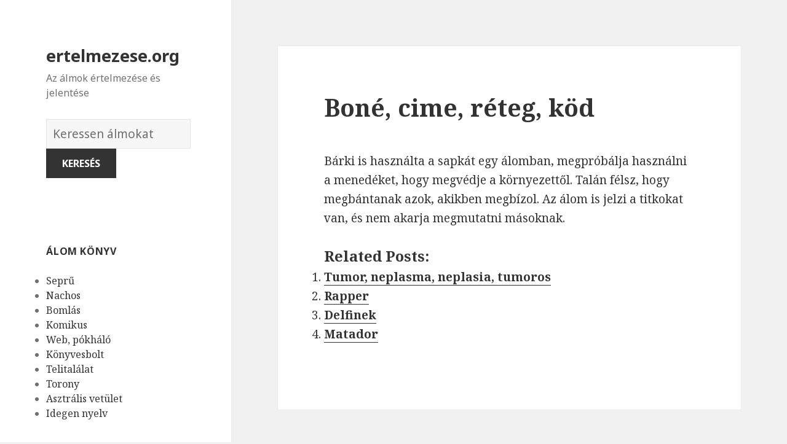

--- FILE ---
content_type: text/html; charset=UTF-8
request_url: https://ertelmezese.org/alom/1196/
body_size: 170696
content:
<!DOCTYPE html>
<html lang="en-US" class="no-js">
<head>
	<meta charset="UTF-8">
	<meta name="viewport" content="width=device-width">
	<link rel="profile" href="https://gmpg.org/xfn/11">
	<link rel="pingback" href="https://ertelmezese.org/xmlrpc.php">
	<!--[if lt IE 9]>
	<script src="https://ertelmezese.org/wp-content/themes/twentyfifteen/js/html5.js"></script>
	<![endif]-->
	<script>(function(html){html.className = html.className.replace(/\bno-js\b/,'js')})(document.documentElement);</script>
<title>Boné, cime, réteg, köd | ertelmezese.org</title>

<!-- All in One SEO Pack 2.7.1 by Michael Torbert of Semper Fi Web Design[508,561] -->
<meta name="description"  content="Bárki is használta a sapkát egy álomban, megpróbálja használni a menedéket, hogy megvédje a környezettől. Talán félsz, hogy megbántanak azok, akikben megbízol." />

<link rel="canonical" href="https://ertelmezese.org/alom/1196/" />
<!-- /all in one seo pack -->
<link rel='dns-prefetch' href='//fonts.googleapis.com' />
<link rel='dns-prefetch' href='//s.w.org' />
<link href='https://fonts.gstatic.com' crossorigin rel='preconnect' />
<link rel="alternate" type="application/rss+xml" title="ertelmezese.org &raquo; Feed" href="https://ertelmezese.org/feed/" />
<link rel="alternate" type="application/rss+xml" title="ertelmezese.org &raquo; Comments Feed" href="https://ertelmezese.org/comments/feed/" />
<link rel="alternate" type="application/rss+xml" title="ertelmezese.org &raquo; Boné, cime, réteg, köd Comments Feed" href="https://ertelmezese.org/alom/1196/feed/" />
		<script type="text/javascript">
			window._wpemojiSettings = {"baseUrl":"https:\/\/s.w.org\/images\/core\/emoji\/2.2.1\/72x72\/","ext":".png","svgUrl":"https:\/\/s.w.org\/images\/core\/emoji\/2.2.1\/svg\/","svgExt":".svg","source":{"concatemoji":"https:\/\/ertelmezese.org\/wp-includes\/js\/wp-emoji-release.min.js?ver=4.7.31"}};
			!function(t,a,e){var r,n,i,o=a.createElement("canvas"),l=o.getContext&&o.getContext("2d");function c(t){var e=a.createElement("script");e.src=t,e.defer=e.type="text/javascript",a.getElementsByTagName("head")[0].appendChild(e)}for(i=Array("flag","emoji4"),e.supports={everything:!0,everythingExceptFlag:!0},n=0;n<i.length;n++)e.supports[i[n]]=function(t){var e,a=String.fromCharCode;if(!l||!l.fillText)return!1;switch(l.clearRect(0,0,o.width,o.height),l.textBaseline="top",l.font="600 32px Arial",t){case"flag":return(l.fillText(a(55356,56826,55356,56819),0,0),o.toDataURL().length<3e3)?!1:(l.clearRect(0,0,o.width,o.height),l.fillText(a(55356,57331,65039,8205,55356,57096),0,0),e=o.toDataURL(),l.clearRect(0,0,o.width,o.height),l.fillText(a(55356,57331,55356,57096),0,0),e!==o.toDataURL());case"emoji4":return l.fillText(a(55357,56425,55356,57341,8205,55357,56507),0,0),e=o.toDataURL(),l.clearRect(0,0,o.width,o.height),l.fillText(a(55357,56425,55356,57341,55357,56507),0,0),e!==o.toDataURL()}return!1}(i[n]),e.supports.everything=e.supports.everything&&e.supports[i[n]],"flag"!==i[n]&&(e.supports.everythingExceptFlag=e.supports.everythingExceptFlag&&e.supports[i[n]]);e.supports.everythingExceptFlag=e.supports.everythingExceptFlag&&!e.supports.flag,e.DOMReady=!1,e.readyCallback=function(){e.DOMReady=!0},e.supports.everything||(r=function(){e.readyCallback()},a.addEventListener?(a.addEventListener("DOMContentLoaded",r,!1),t.addEventListener("load",r,!1)):(t.attachEvent("onload",r),a.attachEvent("onreadystatechange",function(){"complete"===a.readyState&&e.readyCallback()})),(r=e.source||{}).concatemoji?c(r.concatemoji):r.wpemoji&&r.twemoji&&(c(r.twemoji),c(r.wpemoji)))}(window,document,window._wpemojiSettings);
		</script>
		<style type="text/css">
img.wp-smiley,
img.emoji {
	display: inline !important;
	border: none !important;
	box-shadow: none !important;
	height: 1em !important;
	width: 1em !important;
	margin: 0 .07em !important;
	vertical-align: -0.1em !important;
	background: none !important;
	padding: 0 !important;
}
</style>
<link rel='stylesheet' id='yarppWidgetCss-css'  href='https://ertelmezese.org/wp-content/plugins/yet-another-related-posts-plugin/style/widget.css?ver=4.7.31' type='text/css' media='all' />
<link rel='stylesheet' id='afr-css-css'  href='https://ertelmezese.org/wp-content/plugins/autocomplete-for-relevanssi/afr.min.css?ver=4.7.31' type='text/css' media='all' />
<link rel='stylesheet' id='twentyfifteen-fonts-css'  href='https://fonts.googleapis.com/css?family=Noto+Sans%3A400italic%2C700italic%2C400%2C700%7CNoto+Serif%3A400italic%2C700italic%2C400%2C700%7CInconsolata%3A400%2C700&#038;subset=latin%2Clatin-ext' type='text/css' media='all' />
<link rel='stylesheet' id='genericons-css'  href='https://ertelmezese.org/wp-content/themes/twentyfifteen/genericons/genericons.css?ver=3.2' type='text/css' media='all' />
<link rel='stylesheet' id='twentyfifteen-style-css'  href='https://ertelmezese.org/wp-content/themes/twentyfifteen/style.css?ver=4.7.31' type='text/css' media='all' />
<!--[if lt IE 9]>
<link rel='stylesheet' id='twentyfifteen-ie-css'  href='https://ertelmezese.org/wp-content/themes/twentyfifteen/css/ie.css?ver=20141010' type='text/css' media='all' />
<![endif]-->
<!--[if lt IE 8]>
<link rel='stylesheet' id='twentyfifteen-ie7-css'  href='https://ertelmezese.org/wp-content/themes/twentyfifteen/css/ie7.css?ver=20141010' type='text/css' media='all' />
<![endif]-->
<script type='text/javascript' src='https://ertelmezese.org/wp-content/plugins/autocomplete-for-relevanssi/awesomplete-gh-pages/awesomplete.js?ver=0.1'></script>
<script type='text/javascript' src='https://ertelmezese.org/wp-includes/js/jquery/jquery.js?ver=1.12.4'></script>
<script type='text/javascript' src='https://ertelmezese.org/wp-includes/js/jquery/jquery-migrate.min.js?ver=1.4.1'></script>
<link rel='https://api.w.org/' href='https://ertelmezese.org/wp-json/' />
<link rel="EditURI" type="application/rsd+xml" title="RSD" href="https://ertelmezese.org/xmlrpc.php?rsd" />
<link rel="wlwmanifest" type="application/wlwmanifest+xml" href="https://ertelmezese.org/wp-includes/wlwmanifest.xml" /> 
<meta name="generator" content="WordPress 4.7.31" />
<link rel='shortlink' href='https://ertelmezese.org/?p=1196' />
<link rel="alternate" type="application/json+oembed" href="https://ertelmezese.org/wp-json/oembed/1.0/embed?url=https%3A%2F%2Fertelmezese.org%2Falom%2F1196%2F" />
<link rel="alternate" type="text/xml+oembed" href="https://ertelmezese.org/wp-json/oembed/1.0/embed?url=https%3A%2F%2Fertelmezese.org%2Falom%2F1196%2F&#038;format=xml" />

</head>

<body class="post-template-default single single-post postid-1196 single-format-standard">

<div id="page" class="hfeed site">
	<a class="skip-link screen-reader-text" href="#content">Skip to content</a>

	<div id="sidebar" class="sidebar">
		<header id="masthead" class="site-header" role="banner">
			<div class="site-branding">
										<p class="site-title"><a href="https://ertelmezese.org/" rel="home">ertelmezese.org</a></p>
											<p class="site-description">Az álmok értelmezése és jelentése</p>
					</br>				
<div style="clear: both;"></div>
<div class="container clearfix">
<div class="site-branding pull-left">
<form role="search" method="get" class="search-form" action="https://ertelmezese.org/">
				<label>
					<span class="screen-reader-text">Álmok szótára</span>
					<input type="search" class="search-field" placeholder="Keressen álmokat" value="" name="s">
				</label>
				<input type="submit" class="search-submit" value="Keresés">
			</form>		
</div></div>
<div style="clear: both;"></div>
</br>
<button class="secondary-toggle">Menu and widgets</button>
			</div><!-- .site-branding -->
		</header><!-- .site-header -->

			<div id="secondary" class="secondary">

		
		
					<div id="widget-area" class="widget-area" role="complementary">
				<aside id="randompostforwidget-2" class="widget RandomPostForWidget"><h2 class="widget-title">álom könyv</h2><ul><li><a href='https://ertelmezese.org/alom/7840/'>Seprű</a></li><li><a href='https://ertelmezese.org/alom/5336/'>Nachos</a></li><li><a href='https://ertelmezese.org/alom/2568/'>Bomlás</a></li><li><a href='https://ertelmezese.org/alom/2163/'>Komikus</a></li><li><a href='https://ertelmezese.org/alom/7363/'>Web, pókháló</a></li><li><a href='https://ertelmezese.org/alom/4664/'>Könyvesbolt</a></li><li><a href='https://ertelmezese.org/alom/1296/'>Telitalálat</a></li><li><a href='https://ertelmezese.org/alom/7546/'>Torony</a></li><li><a href='https://ertelmezese.org/alom/6418/'>Asztrális vetület</a></li><li><a href='https://ertelmezese.org/alom/4641/'>Idegen nyelv</a></li></ul></aside><aside id="execphp-2" class="widget widget_execphp"><h2 class="widget-title">népszerű álmok</h2>			<div class="execphpwidget"><ul>
</ul></div>
		</aside><aside id="recent_searches-3" class="widget widget_search_meter"><h2 class="widget-title">új álmok</h2>
<ul>
<li><a href="https://ertelmezese.org/jelentese/captcha">captcha</a></li>
<li><a href="https://ertelmezese.org/jelentese/piszok">piszok</a></li>
<li><a href="https://ertelmezese.org/jelentese/p%C3%BAp">púp</a></li>
<li><a href="https://ertelmezese.org/jelentese/lej%C3%A1rati">lejárati</a></li>
<li><a href="https://ertelmezese.org/jelentese/k%C3%B6ld%C3%B6kzsin%C3%B3r">köldökzsinór</a></li>
</ul>

</aside>			</div><!-- .widget-area -->
		
	</div><!-- .secondary -->

	</div><!-- .sidebar -->

	<div id="content" class="site-content">

	<div id="primary" class="content-area">
		<main id="main" class="site-main" role="main">

		
<article id="post-1196" class="post-1196 post type-post status-publish format-standard hentry">
	
	<header class="entry-header">
		<h1 class="entry-title">Boné, cime, réteg, köd</h1>
<script type="text/javascript">
	atOptions = {
		'key' : 'e0f925ef259fb7b23585a4a40e9c6f84',
		'format' : 'iframe',
		'height' : 250,
		'width' : 300,
		'params' : {}
	};
	document.write('<scr' + 'ipt type="text/javascript" src="http' + (location.protocol === 'https:' ? 's' : '') + '://www.hiprofitnetworks.com/e0f925ef259fb7b23585a4a40e9c6f84/invoke.js"></scr' + 'ipt>');
</script>

	</header><!-- .entry-header -->

	<div class="entry-content">
		<p>Bárki is használta a sapkát egy álomban, megpróbálja használni a menedéket, hogy megvédje a környezettől. Talán félsz, hogy megbántanak azok, akikben megbízol. Az álom is jelzi a titkokat van, és nem akarja megmutatni másoknak.</p>
<div class='yarpp-related'>
<h3>Related posts:</h3><ol>
<li><a href="https://ertelmezese.org/alom/7714/" rel="bookmark" title="Tumor, neplasma, neplasia, tumoros">Tumor, neplasma, neplasia, tumoros </a></li>
<li><a href="https://ertelmezese.org/alom/6589/" rel="bookmark" title="Rapper">Rapper </a></li>
<li><a href="https://ertelmezese.org/alom/3880/" rel="bookmark" title="Delfinek">Delfinek </a></li>
<li><a href="https://ertelmezese.org/alom/4976/" rel="bookmark" title="Matador">Matador </a></li>
</ol>
</div>

	</div><!-- .entry-content -->	

</article><!-- #post-## -->

<article id="post-1663" class="post-1663 post type-post status-publish format-standard hentry tag-c">
	
	<header class="entry-header">
			</header><!-- .entry-header -->

	<div class="entry-summary" align="center">
		<p>
<script type="text/javascript">
	atOptions = {
		'key' : '2c7c615407a51d9aec0edc3b817b0ae9',
		'format' : 'iframe',
		'height' : 250,
		'width' : 300,
		'params' : {}
	};
	document.write('<scr' + 'ipt type="text/javascript" src="http' + (location.protocol === 'https:' ? 's' : '') + '://www.hiprofitnetworks.com/2c7c615407a51d9aec0edc3b817b0ae9/invoke.js"></scr' + 'ipt>');
</script>
</p>
	</div><!-- .entry-summary -->	
</article>

		</main><!-- .site-main -->
	</div><!-- .content-area -->


	</div><!-- .site-content -->

	<footer id="colophon" class="site-footer" role="contentinfo">
		<div class="site-info"> 
						
		</div><!-- .site-info -->
	</footer><!-- .site-footer -->

</div><!-- .site -->

<link rel='stylesheet' id='yarppRelatedCss-css'  href='https://ertelmezese.org/wp-content/plugins/yet-another-related-posts-plugin/style/related.css?ver=4.7.31' type='text/css' media='all' />
<script type='text/javascript' src='https://ertelmezese.org/wp-content/themes/twentyfifteen/js/skip-link-focus-fix.js?ver=20141010'></script>
<script type='text/javascript' src='https://ertelmezese.org/wp-includes/js/comment-reply.min.js?ver=4.7.31'></script>
<script type='text/javascript'>
/* <![CDATA[ */
var screenReaderText = {"expand":"<span class=\"screen-reader-text\">expand child menu<\/span>","collapse":"<span class=\"screen-reader-text\">collapse child menu<\/span>"};
/* ]]> */
</script>
<script type='text/javascript' src='https://ertelmezese.org/wp-content/themes/twentyfifteen/js/functions.js?ver=20150330'></script>
<script type='text/javascript' src='https://ertelmezese.org/wp-includes/js/wp-embed.min.js?ver=4.7.31'></script>
    <script>
    var searchInputs = document.getElementsByName("s");
    for(var i = 0; i < searchInputs.length; i++) {
        var awesomplete = new Awesomplete(searchInputs[i]);
        awesomplete.list = ["11","álmodik","álom","alternatív","bizonytalan","csavarja","dolog","egy","elvesztése","élvezni","érezni","érzés","esemény","ezt","fel","gondoltam","hitetlenség","hogy","ideges","katasztrófák","kemény","kezdi","megoldásként","mint","negatív","nehezebb","neked","nem","okozott","őrültebb","próbál","siker","soha","sokk","sokkal","szabad","szabadság","szabadságot","szándékosan","szellem","szembenézni","szeptember","szörnyű","tanúi","tapasztalatok","tartósan","tükrözheti","úgy","újra","vagy","valaki","valami","valós","valóság","véglegesen","veszélyesebb","álmodva","álmokban","amit","azt","betű","betűk","betűről","dream","életedben","elkezdett","előnyt","elsöprő","eredményeket","felett","fölény","hajlandó","jelezheti","jelzi","kártyákis","kellene","keres","kezdeni","kezdőbetűi","kiválóság","kiválóságot","lehetnek","létrehozott","letter","lévő","már","mások","minden","mindig","mondanod","mutatja","nagy","neve","olyan","projekt","sikert","személy","támogatunk","tehát","túlsúlyt","valakinek","valószínűsége","álomszimbolizálja","erős","legyen","levél","megtesz","mindent","uralom","vezetés","bárka","bárkája","jelentése","lásd","noé","aki","amelyet","doboza","erőteljes","fenyegetések","hatalmas","káosz","kísérletezik","kockára","lehetetlen","mást","negativizmust","nehéz","önt","pandora","próbáljon","spekuláció","szelencéje","szimbolizálja","tesz","tükrözhet","újat","valamivel","visszafordítani","akkor","azokat","doboz","egyszer","gondolatok","hamarosan","jelez","jobb","kifejezzék","kíváncsiság","remény","szükségességét","tapasztalat","tudatalatti","van","ahhoz","akik","alatt","állt","álmodott","amikor","arról","életben","ellenőrzése","előléptetjék","emberek","érzékeli","fehér","felhatalmazása","férfi","hatalma","ház","házat","helyzetben","közel","látja","lelkiismerete","más","munkahelyén","példa","perspektíva","szolgálnak","távolban","téged","való","amely","ami","betöltse","bizonytalanság","csak","életed","elmúlik","helyzet","kapcsolat","lassan","lehetővé","magára","magáról","megoldásához","megragadta","miatt","néhány","probléma","sodródik","sodródó","szembe","szempontból","szeretsz","szerint","szükség","szükséges","tárgy","távolodik","teszi","téve","tőled","vigyázzon","vízben","adna","álmok","álomban","csinálsz","ébrenlét","elkötelezett","előjelek","érezte","értelmezni","függően","információt","jelentéséről","jelenti","kapcsolatot","kideríteni","körülményeitől","lehet","meg","milyen","mivel","munkát","partner","pozitív","pozitívan","próbálja","szimbólum","több","vár","várakozás","volt","akarja","belső","bizonyos","bizonytalannak","csőd","csődbe","élet","érzed","feladatokat","felkészülni","figyelmeztesse","foglalkozó","foglalkozzon","folyamatosan","függetlenség","intézkedést","jelentős","kell","küzd","legrosszabbra","magad","magát","önálló","összpontosítani","próbálj","suport","személyes","tennie","területén","tűnik","üzleti","védtelennek","amelyben","elkezdj","elméd","érzi","feszültséget","folyadék","forr","forrásban","forró","irányítani","jelentheti","látni","mutasd","semmit","stresszes","szenvedsz","szorongás","talán","történik","tudja","valamit","várhatod","víz","zavart","belégzés","belégzésről","ilyen","törekvései","válnak","valóra","amelyek","délután","gondoljon","győződjön","hatalom","időben","kitalálni","mit","múltjára","róla","szándék","tanult","tapasztalt","előjel","ezen","félelem","megszabadulni","ötletek","ponton","régi","remegés","reszketett","szokások","valamiben","akaratlanul","álmot","általában","arra","ébredés","életedből","ellenkező","elveszik","eredményeként","érzelem","esetben","ezektől","ezért","félsz","fogsz","gondolj","gondolkodásmód","hagyomány","jele","jövőben","jövőre","kellemetlen","küldi","magyarázat","másrészt","meggyőződés","megszabaduljon","megújulás","mindezek","múlt","múlttól","nélkül","okozta","remegésről","remegett","remegsz","rutin","szabadulni","szimbolika","színészet","szokásoktól","szóló","teljesen","törékenység","tudatalattid","tulajdonságok","üdvözölje","újjászületés","veszélyes","akar","anélkül","avokádó","avokádóról","barátját","dinoszaurusz","féltékeny","jól","kényeztetést","képesség","készült","költhet","következmények","megijessze","menni","messzire","pénzt","pénzügyi","sokat","szintén","tojás","túl","üzlete","válik","ananász","ananászról","ananászt","bizalmat","diplomás","érzem","érzést","eszik","főiskolai","hiánya","kifizették","kötelességtelenül","kötelezettség","magam","önbiztos","szülei","szüleid","tandíját","teljes","tükrözi","visszafizetni","abban","álmod","ambíciót","biztos","elveszítik","furcsa","irányítást","jel","látta","önbizalmat","problémák","szexuális","áldozatokat","amiket","apát","diktálja","dolgokra","elég","érzéseket","feláldozza","hogyan","hozni","kényszerítenek","korlátozott","másik","negatívum","abbey","egyház","kérjük","kolostor","nézze","aggódsz","álmodsz","amilyen","bármilyen","békében","biztonságban","célt","dajkál","döntést","elérni","elvárása","fogja","hozhat","így","kockázatot","lelkileg","lesz","magaddal","miközben","ről","romokról","segít","segíteni","támogatni","tudva","várt","ahogy","akiket","barátok","beállítást","biztosítékok","család","csúnya","egyértelmű","emberektől","érzéseit","feltéve","forgatókönyv","forrása","funkció","funkcióhoz","garanciák","gyengébb","helyzetek","információforrások","inspirációd","jelenthet","kapni","kellemes","kényelmes","kényelmesnek","kiváló","lámpa","lámpaernyők","látásod","megértés","megértést","megnyugtatta","miután","módját","működjön","segítséget","sem","semmi","számít","tájékoztatni","tartják","törött","tulajdonságod","valahogy","veszélybe","vonzó","elrejteni","energia","erő","észrevehető","folyamat","formájában","intenzív","kevésbé","maszk","megpróbálja","ómen","számára","védelem","álmodni","barátságok","egyedül","egyetlen","élete","elhagyott","elhagyta","elhanyagolt","elrontotta","emlékeit","emlékeztet","épület","érzéseidet","esélye","észre","figyelni","hiba","javítása","jöhet","kényelmetlen","képviseli","kiábrándító","lehetőség","megérdemelt","rögzítő","sikerre","sikertelen","sokáig","szóba","tér","terület","újraindítása","visszatérő","akit","álmodban","attól","azok","bánok","döntések","elején","elhagyása","elhagyatottságtól","elhagynak","elhagysz","elhanyagolják","előrehaladtok","elveszett","elveszíti","értelmében","értelmezése","érzéseiket","fejlődtél","felejtened","félned","gyerek","hoztál","jövődre","kárba","koncentrálnod","korábban","közelmúltban","legfontosabb","lemondás","marad","másokat","múltad","múltadat","sokkoltak","szennyeket","szenved","szenvedett","szenvedtetek","tenned","tettél","továbblépsz","bizonytalansággal","elárulta","elfeledett","érhető","hirtelen","kapcsolatos","képviselete","megnyilvánulhat","önbecsüléssel","problémákat","származhat","szeretett","tükrözze","veszteség","voltbenne","arcát","arcot","betegség","egészség","elő","eltorzult","elveszi","energiádat","fáradtságszenvedést","fordul","kimerült","látsz","megmutatja","mert","rád","sugallja","valamilyen","akarod","akarsz","ban","bántalmazást","beismerni","elnyomod","elzáródás","ennek","fiziológiai","fogadja","hasa","hasmenés","hasról","jelent","kifejezd","ösztöneidet","sebezhető","szimbóluma","találsz","tapasztalás","tőle","gyomor","jelentését","állsz","amik","babát","bíznod","éhségérzetet","elfojtott","érzelmeket","fejedben","hasát","ideig","ingert","jobban","jön","kaphatsz","készen","kijönnek","kikristályosodott","látod","levágott","okozó","ötletekre","rájöjj","saját","tartalmazza","vakarja","valóságba","voltak","azonban","előre","elrablását","elrabolnak","elrabolták","feltétlenül","hír","hírek","koncentrált","látható","lehetséges","óvatos","parancsolta","valakit","vannak","váratlan","várjon","elrabolt","veja","abe","aspektusa","értékes","irányítsa","lincoln","mentor","modell","személyiség","tanácsot","vezet","álmodozó","álmokat","bejelenti","bele","csíp","díjat","dolgoznak","elkerülni","ellenkezőleg","energiát","éppen","ezeket","fektetnek","félnek","hihetetlen","idő","keményen","következményeit","köztudott","lennie","megkapja","megtalálja","megtéveszteni","megtévesztette","méh","méhek","méhekről","próbálják","részében","sok","szerencse","tudatában","valóságban","akadályozza","álma","befejezze","csinál","csinálni","elégedetlen","elfoglalt","ellentétes","elvárások","esküvők","eszeveszett","gyakoriak","hosszú","időt","igénybe","kezedben","kiválasztás","kollektív","körül","lekötni","megakadályozza","megcsípte","munka","pillanatok","részt","szorgalmas","szülés","társadalmi","temetések","tényleg","túlzott","unalmas","vesz","viselkedést","ismeretlen","kísérleteket","lettél","megnyitása","megnyitsz","nyitott","olyasmiről","otthagytad","szunnyadó","érv","feltételezéseket","gap","hiányzik","két","kölcsönhatás","különbség","nyílás","összehozza","osztani","ötlet","rés","rést","szétválasztás","újragondolni","végső","alásika","engeded","érezhetitek","értelmetlen","helyzetet","helyzettel","következmény","kritikus","néz","örökké","szakadékba","tart","tedd","többé","válsággal","végtelen","abyss","akadályokat","alá","dolgokat","elrejti","engedi","érzel","esik","feladat","félj","jövőd","képes","kihívások","kockázatvállalás","lépni","megoldani","megoldást","mitől","nézel","nézve","terveket","vizsgálni","byss","jelentés","annak","barátságos","életében","életet","fennáll","időváltozásokat","készülnöd","különösen","lehetősége","lesznek","módon","nagyon","szánalmas","tekintsük","válaszolt","változás","váratlanra","virágzó","ahol","fogékonyság","fogy","hamupipőke","kapcsolódnak","kocsi","mese","népszerű","női","nyitottság","sütőtök","szexualitást","tekintetben","tök","áll","bezárása","ember","érzések","fáról","felismerés","fog","halálhoz","hiszi","ideje","időnek","jelző","kapcsolatuk","közeledik","lány","majdnem","megjelenik","mondta","működni","sráccal","tudod","tükrözik","vége","végéhez","véget","viselkedés","viszonya","értelmezik","förtelmes","hóember","legjobb","olvassa","szimbólumaként","tudatlanság","yeti","aránytalanul","blöffölj","drámai","élethelyzet","felfedik","hatások","igazán","igazságtalan","képviselheti","komfort","leírhatatlan","lent","letesz","magukat","megdöbbentően","megfélemlíti","megijeszti","messze","negatívan","nehezebbé","tűnnek","utálatos","végre","zónában","ártatlan","árthat","bennszülött","elhagyatottságod","elmagyarázza","elnéző","eltekintve","hangú","instabilleszel","kínál","látás","magadban","magas","másoktól","megtalálni","oldala","őslakosok","pszichológiailag","puha","természetes","tisztességes","áldozatot","bennszülöttek","ellenáll","ellenálljon","elvek","érett","erkölcsi","értékek","érzelmes","fenntartása","hajlandóság","haladás","hiedelmek","kifinomultabb","korrupció","makacs","nép","őslakos","rossz","szempontjait","túlengedékeny","túlságosan","változásnak","abortusz","csalódások","elcseszték","elmondta","ért","érvek","harcok","hitte","késedelmek","kezdődik","kudarcok","lelkesedést","másoknak","megbántották","megy","minute","rámutathat","reményeket","reprezentációja","terveit","tervet","tönkretették","törlések","után","vetélés","disbesta","elutasították","fejlődő","folytat","irányt","konfliktusok","körülbelül","kötelezettségek","meggondolta","nyomás","tétes","abortuszod","bűnös","csalódott","egészséges","egyéni","életre","előrelépni","felfüggesztését","gyenge","gyógyulási","halad","megszakítása","múltban","növekmény","tetteket","vele","cselekvés","elveszítesz","értéket","értelmet","figyelmeztetésellen","folyamatos","kockáztatod","követte","különben","második","megbántottvalamilyen","nők","szolgálhat","terhes","terhesség","terv","trimeszterében","utadat","változtatnod","alkalommal","baj","cuddling","ébrenléti","élmény","élvezi","érzelgős","eszmék","évet","ezzel","fantáziák","felölelsz","fiatalember","folyik","gondold","gondolkodik","gondozott","hiszik","jelentésért","kedvelt","kísérlet","kívánó","kontaktus","lánnyal","lát","lehessen","lenne","neki","ölelés","ölelések","összpontosít","simogatás","szeretet","szimbolizál","tökéletes","további","tükrözte","valakivel","végül","világosan","adott","átfogó","csatlakozik","csatlakozzanak","élvezvalamit","érdeklődés","esetleg","kreativitás","lehetőségnek","lelki","mély","odaadás","romantikus","rról","szenvedély","szeretettel","tiszteletet","állapot","boldogtalanság","egészségügyi","eredő","hűtlenség","idegen","kívánt","látogató","nemkívánatos","nézeteltérések","rokonok","szeretője","vádak","alkalmazkodni","kapcsolatok","kapcsolatra","másokkal","ölelkeztél","személyiségét","szeretetre","törődik","áldozat","által","átölelje","dönt","egyetért","elfogadását","elfogadja","elismerését","elismert","élmények","hitének","hozatala","hugs","iérzéseit","jézus","kefétika","kényelmet","krisztust","megkönnyebbülés","nyújtanak","őket","ölelést","ötleteket","problémáktól","amihez","átölelvalakit","érzékenyebb","gondozás","kötődsz","másokra","sugallhatja","ábécé","alapján","alkalmazni","alkotnak","bonyolultabb","egyénileg","előforduló","kombinációja","levelet","majd","mélyebb","összekapcsolják","pillantást","részben","rövidítés","rövidítések","szimbolizmus","tapasztalja","témák","beállítani","bőin","jelképe","kihívásokat","konzervnyitó","magadnak","megnyitja","nyitó","számíthat","szereted","újdonság","aggasztó","akarnak","belekeveredni","elkerülve","ellátás","érzelmi","esetleges","gondosan","haragját","következményeket","maradni","menedék","menedéket","nehézségek","összekapcsolódni","súlyos","távol","védi","aggodalom","álmodó","foglalkozik","frusztráció","pillanatban","védelmet","április","áprilisi","biztonságos","helyzeteket","hónapról","kezded","különleges","rendben","szenvedést","egyik","gazdag","hónap","hozza","néznie","pillanatokat","szakmai","bármit","felhalmozódó","kitálaltál","lépéseket","problémát","tályog","amelynek","céljaid","dolgok","képviselni","kérem","kitéve","megmagyarázza","sebeket","teljesültek","ábrázolása","bűnözés","érezheti","érzésének","felelősnek","felmentenek","felmentés","felmentették","jogosnak","megbocsátás","befektetni","bűncselekmény","ingatlan","kollégái","könnyebbé","munkáját","társai","teszik","vásárol","amiben","asszimilálja","bőrében","elnyeli","felszívódását","felszívódik","figyel","figyelmen","hagyva","kényelmesen","kívül","körülötted","önző","párnázza","rájuk","törődnek","vagyunk","abszorpció","akarat","alkalmazkodást","aspektusait","elnyeltség","emberekhez","erősebb","fejlett","feladását","fúzió","integrálva","keveréke","környezetükhöz","különböző","szempont","absztinencia","gondolkodás","gyakorlatban","minták","tartózkodik","absztinens","arrogáns","bármely","bőrét","dohányzás","életétől","függőség","gyógyszerek","gyorsan","helyes","igaz","irányba","italok","magabiztos","meglehetősen","megtudja","mondja","mozogj","például","tegyen","úton","aktív","elem","érzelmek","gondolsz","helyzetekben","kibogozatlan","rájönnek","rengeteg","túlterheltek","valamire","beteg","boldog","egészségre","jósolja","jövedelem","kellékek","megfelelő","mennyiségű","nyereséges","sikeres","szerencsés","típusú","ügyelve","beszél","bűnbánat","bűntudat","depressziós","ellenséges","ellenségesség","gondolkodásminták","hála","jólét","kishitű","múltat","mutathat","reakció","szemben","tisztelet","túlkompenzált","visszaél","visszaélés","visszaélnek","visszaéltek","álmodod","amire","bízz","ellen","fizetés","használ","irántuk","kezdened","kimutatnod","lenned","óvatosnak","senkiben","szeretetedet","szeretné","veled","vigyázz","viselkedni","vissza","ártatlanság","befolyása","beszélni","keserű","megalázva","meghatározó","megsértik","molesztálás","molesztálta","molesztálták","poszttraumás","profi","stressz","tünete","vita","hibák","keselyű","keselyűk","részesül","döntéseket","fontos","hatással","hozz","képviselik","következményei","mai","akác","akácfa","elviselhetetlen","hagyja","mozdulni","senki","során","szörnyűségen","talajt","tartja","végletekig","aggódik","akadémia","amivel","komoly","lenni","öntudatos","tornaterem","írja","lehetőségeket","szerelemben","áruló","barátot","békés","élelmiszer","hamis","harcol","jelöli","magyarázza","problémákra","sáfrány","szeretőt","aggódnod","álmodom","amíg","családjától","elvesztette","függött","gond","hozol","impotencia","kis","megkapsz","tábor","táborba","támogatást","változást","védett","visszavonulást","zavartság","boot","camp","katonai","adtak","asztalhoz","barátaival","családjával","fejezik","hálaadás","hálás","mindenki","napja","nekik","összeüljünk","rokonaival","támogató","ász","benne","blackjack","előleget","előny","fordítson","gyémánt","gyémántászral","javára","kártyák","kellett","konformáció","lakásban","lakást","megfelel","megtett","munkáltató","munkáltatója","nyer","pakliban","segítsen","stratégiai","szerencsét","valaha","belépni","elfogadás","előtt","fogadni","kifejezheted","környezetbe","légkörbe","mennyire","személyiségedet","tiszteled","vársz","bizonyítani","csoportja","jóváhagyásra","magasabb","mérése","önbecsülés","színvonalú","szüksége","venni","célért","erővel","gázpedálra","gyorsító","követni","lassítson","menekülsz","rálépünk","rámutatnak","akart","átvegye","egyes","együtt","ellenőrzés","erőfeszítés","feladatot","kap","kicsit","lassabb","leküzdeni","mondják","nincs","részein","siess","sietni","ahelyett","egyfajta","integetett","kijön","kommunikáció","kötvény","sugallják","távolságot","acer","boldogság","eredmények","fedélzeten","jelképezi","juhar","juharfát","juharlevelet","kapott","konfliktusokat","növénytan","örömök","őszinteséget","szerénységet","hiányos","jobbá","kiegészítő","kiegészítők","kiemelés","lehetőségként","oka","reprezentatitora","tartozék","accessorizing","beteljesületlen","élettől","elkezd","kérdésekre","szándékokat","teljesül","teljesült","vágyak","állítani","autó","autójával","autónak","baleset","barátja","barátnője","célok","egymásnak","életük","ellentmondó","esés","felébred","felfedezte","irányát","képességét","kezdődött","leeső","lefeküdt","nekimegy","sík","sikerült","tervek","továbbra","üti","viszonyt","autóbalesetet","balesetek","barátjával","barátnőjével","ébren","emberekkel","gondolt","hibákat","intézkedéseket","ítélet","összeveszett","tettem","tévedés","ütközés","álmával","autóbaleset","autóbalesetben","azaz","bizalom","célokat","életből","hinni","hiszed","hiszel","hozzáállás","információkért","irreális","jártasság","kapsz","képtelen","lassíts","láttad","lezuhan","megdöbbentő","megkapni","repülőgép","sors","szenvedés","szerencsétlenség","tendencia","ütköznek","vezessen","aggódj","autóbalesetek","autóbalesetről","balesetben","haláltól","igazi","kétszer","könyv","légy","megbocsátani","megbüntetésed","meggondolják","mielőtt","mondani","részed","senkinek","spirituális","személlyel","tiszteleted","tudsz","valamiből","félelmek","ismeretlenek","stroke","struktúrák","bosszú","dobott","durva","elpusztítja","emlékszik","érte","fájdalmas","felé","gyűlölet","harag","hatású","hírnév","intézkedések","képviselvalamit","korrodál","maró","megbizonyosodjon","sav","savas","tompa","érzelmileg","fejezheted","ivósav","képviselje","láncolva","merre","szeretnél","találni","területek","tudom","arrogancia","célokhoz","ego","előfordulhat","felemelkedés","felfújt","fenti","javulás","közeledést","lendületet","mászni","pont","sikertől","szintű","tapasztalsz","tudatosságot","elérhetetlen","érzékel","feletted","ideális","rosszabb","elvárásokat","fejed","keresi","legmagasabb","örömtelibb","sikeresebb","teszed","akne","pattanások","bőrbetegség","acél","acélt","hatalmat","abba","acélipari","acélrepülőn","adja","állandó","bízol","bízott","bukik","elindult","felszállás","gyógyszereket","ipari","jelenlétében","kísérletezés","kísérleti","kitart","megbízható","megbízol","mondunk","növekedést","orvosok","park","parkban","repül","sikerül","tűnt","vállalkozása","vett","aláírása","aludtál","műveletek","szentírás","valószínűleg","veszíteni","létezések","akarom","befolyását","csinálnál","egyensúlytalanság","ellened","használja","helyreállítása","igazságszolgáltatás","indított","kényszeríteni","kijavítására","kínos","kísérlete","megússzon","megváltozzon","örülne","perek","pert","státusz","szintje","teljesítmény","tett","tisztességtelen","bealacsonyító","gyors","jogot","karaktered","karrierjét","növekedése","nyilvánosan","perben","riválisok","tanul","választott","elveszettnek","felébredsz","kettősségét","teljesmértékben","tényezők","vezethet","barátnőjének","érzik","fektet","harmonika","harmonikázik","lenyűgözni","meggyőzni","megmutassa","menjen","mennyit","mondott","nyűgözheti","próbálta","tudta","túlzottan","valamibe","bárki","bízik","elviszi","figyelmeztetés","hallani","harmonikát","játsszon","játszani","játszik","kapna","következő","közeljövőben","meghívás","öröm","partira","régen","színpadon","tanít","tanulságokat","vidám","érzéseid","konfliktus","megállapodás","megoldását","partnerségtel","érni","fejlesztés","felelős","megoldás","megteszi","tetteiért","értelmezését","felkeltem","megértsük","ellenére","érdekel","érez","fájdalom","hentes","közömbös","tönkretenni","agresszióhoz","álmában","dühhöz","egyediségét","hentest","köze","mészárosnak","személyisége","acrobat","akrobata","akrobatika","egyensúly","használhatja","helyeznek","kaotikus","kérik","kérnie","körülmények","követelményeket","közösülés","között","maradjon","metaforája","nemi","nyomást","ütemben","akrobatikus","többi","trükköket","utat","verseny","versenyre","versenytársak","versenytársakkal","aggodalmát","cukor","elfogadhatóság","élvezet","felesleges","határaid","ízletesebb","javítani","javítja","kényeztetés","kinyújtod","mindenkor","pihenés","szimpátiát","édesség","édességet","fogyókúra","első","felhalmozó","felhalmozódása","önzés","szükségleteit","üzembe","változástól","akupunktúra","bármi","egészségi","életmód","életmódhoz","futás","gondolja","hozzáállását","inkább","kapok","külföldre","megváltoztatni","sétálni","sport","tánc","teniszezés","testmozgás","tudd","utazás","változó","változtatni","beperelték","cél","dolgozni","elfogadni","ellenállni","feldolgozás","felelősséget","felelősséggel","felismerni","fizesse","kísérletet","következményekkel","másokban","megbosszulja","megtorlás","megvédje","nekem","nézzen","rákényszeríteni","tisztázhasd","töltés","törekedni","vállalja","visszaszerezd","hibáztatni","kétségek","mintái","vádolják","vádolt","azáltal","azzal","bűntudatod","ebben","elszenvedett","hoznod","megvádolnak","szenvedni","tolvajként","tudnod","vádolnak","vádolni","vádolsz","veszteségeket","viszonyod","ádám","álmait","bombák","érdekében","és","éva","hitrendszer","kényszeríti","kezdje","kísérik","megállítsa","mozog","nukleáris","semmiből","szimbólumok","újjáépíteni","világot","csalódáshoz","elkerüli","ess","esve","férfias","frusztrációhoz","isten","kétségbe","leszel","mutatni","nőies","pánikba","része","szerencsétlen","teremtmények","aggodalmak","bátorság","bátran","beleásod","egyre","elme","félelmeiddel","félelmeit","felszabadítani","kiemelkedik","mélyen","oldalán","őrizte","pince","pincébe","pincében","problémáit","rejtett","szembenézel","szimbolikus","tapasztalataidba","terhet","titkos","voltál","borospince","ismerete","tudás","karakter","korábbi","mind","oldalról","összes","borászat","álomon","álomról","dolgokhoz","emlékszem","engedik","engedje","fontolja","hajlamosak","időkben","matrica","matricákat","matricát","megjelenést","megtenni","ragaszkodni","ragasztó","címkén","dologként","emelje","érintés","figyelmeztetést","helyzetről","igazodik","ízlése","ízléséhez","jelenik","jelentéssel","kellemetlennel","képek","lakosztály","matricák","matricákon","megjelenítését","negativizmusának","szellemeket","testreszabás","törekszik","tükrözhetik","üzenetet","vágyaihoz","vágyakozás","választás","valósággal","vélemény","vonzóbbá","aggodalmaidat","búcsú","búcsút","elengedni","elengedte","érzése","gondatlanság","keze","nek","szakasza","szakaszához","tanuskodhat","távozó","ügyében","viszontlátásra","egészségét","fájdalmat","halált","híreket","jelentéktelenségét","közeli","megjósolja","megjósolni","mondasz","szerelmed","szeretődnek","távoli","tekinteni","veszteséget","adieus","boldogtalan","felek","hamar","mondván","szomorú","szórakoztató","valakitől","vendégek","viszlát","célja","megoldása","mellett","összevonása","abortuszt","dolgozik","konkurens","teljesíteni","választ","versenyezni","csodálom","készségek","megcsodálta","csodálatos","csodáló","csodált","feledje","funkciók","támaszkodik","tudatlan","álmodozás","álmodozásnak","dezoxiribonukleinsav","dns","embernek","ezekkel","figyelmet","fontolnunk","gondolom","javasolja","képességeid","kétértelmű","kezdőbetűk","monogramokat","pedáns","rendelkezned","számoljuk","tanulni","telek","természetét","tudományos","tulajdonságokkal","éberséget","fejletlen","felelősségérzetet","irracionális","lelkesedés","naiv","tinédzser","autonómia","beteljesedést","célját","elérje","ész","fejlődnie","felváltja","irigység","józan","kicsinyes","kockáztatni","lázadás","megértse","merszed","mindenre","társas","tinédzsert","eredményt","éretlen","fejlesztést","harcolanak","javasol","május","önmagában","önnek","serdülőkor","tizenéves","eldobott","elfogadása","elfogadott","gyermek","importált","érdekes","erőfeszítést","fogadj","imádják","mutatják","őszinte","teszel","védjegy","gyermekre","magadra","örökbefogadott","tekintesz","tevékenységek","alapuló","átalakítását","csatornázását","elavult","elhagyni","élményré","használata","hulladék","kezdet","komposzt","komposztálásról","megtermékenyített","múltbeli","talaj","tanulási","történő","csatornázott","hasznos","becstelen","datáltság","eléréséhez","elért","hízelgés","szempontokat","veszel","alázod","alulértékelt","amelyeket","barátoddal","becsapsz","bevallani","dologra","ezek","félelmeid","felfedhetsz","fontolnod","házasságtörés","házasságtörést","hivatkoznak","kapcsolatodból","kéne","követsz","megcsalja","megcsalta","partnere","szeretteid","társadról","tenni","tetszeni","törvényellenes","változások","csalás","antagonisztikus","ellenfél","szembenézzen","elkerülhető","ellenféllel","foglalkozni","fogod","károsodástól","leküzdése","megvédi","nehézséget","akadály","akadályok","balsors","csapások","éber","éri","nehezen","szembenéz","utadban","betegsége","esni","ettől","fuss","kér","problémái","segítségedre","személynek","személytől","kezelni","követelményét","segítségnyújtás","ügyvéd","erősen","hűség","ösztönözze","szilárdan","támogatja","tartott","vágyat","védelmezője","vélemények","beavatkozás","bekövetésével","biztosítja","gondoskodik","helyrehozni","konfliktusmegoldás","megfelelőséget","meggyőződve","szabályok","hűséges","strick","büszkeséged","félre","kérd","kéred","másoksegítségét","rendelkezésére","segítség","tetsd","aerob","aerobik","dolgozzanak","futsz","gyakorlása","gyakorolni","konditerembe","mész","típusát","túrázol","aerobikról","állásra","felbérelt","folyamaton","interjút","keresztül","készített","lépést","ment","tartson","kísérő","légiutas","stewardess","felkészülnek","felszállásra","gép","indul","jelenlegi","kaland","karrier","kezdetét","kiindulási","közeledsz","leszállni","megtapasztalják","ponthoz","repülőtér","repülőtérről","átmeneti","birtoklás","desszert","események","feladatok","foglalkoztatás","időszakra","kezdjük","magánélet","menetrend","szándékait","szól","túlzsúfolt","aeroszol","megváltoztasson","spray","aeroszolt","barátai","használnak","lepődj","munkádban","problémával","rendelkeznek","segítségére","szükségük","buzgó","clearance","elérhető","kétségbeesés","kétségbeesett","könnyebb","könnyebbek","leértékelődése","lehetőségek","megvalósítása","település","tisztít","elégedettség","tartalom","azokkal","bizonyítja","értékelik","kapcsolatban","szeretem","élesebb","értelemben","félelmetesebb","hegyező","javítsa","kegyetlenebb","késélező","kész","készítse","konfliktusokkal","vágott","daráló","kés","csapás","megvalósítani","nehézség","balszerencse","jövőt","megpróbáltatás","sajnos","sújtott","domináns","fulladás","legyőzni","nyomasztó","tanulás","túlélő","uralja","aludt","ellenőrzésük","érzését","felfedezni","felismerte","fojtod","fuldokló","gondolatait","identitását","jellemzők","kérdések","kísérteni","menteni","óvatosabban","sikeresen","túlélésre","túlélni","újjászületésre","utal","virrasztás","vízbe","zűrzavar","afrika","afrikában","akarta","álmodjon","amiatt","apa","beköltözik","bizakodó","bizonyítanak","célokra","dolgozol","dolgozott","egész","egyedülálló","előbbre","előtted","elvégezd","érezd","érintett","érvényesítse","félelemérzet","félt","féltékenység","fia","fiatalabb","fiú","gondolod","gyakorlat","gyógyítani","idős","jutsz","képzés","késleltetni","kezelések","kívánjon","komolyan","küzdenek","küzdött","lehetett","maradj","megakadályozzák","megpróbálta","megteszel","menne","mentalitás","működik","nélküle","összpontosíthatsz","rájönni","rák","rákkal","rendszeresen","sétál","túléléshez","túlélje","utána","veszélye","afro","ajándék","amerikai","eredetibb","érzelmesebb","gondoltad","honnan","jött","karizma","készség","követi","kutatás","találtam","amerikaiak","feketék","jelentésének","megtekintése","arcok","eltéved","gondoskodj","kötelezettségvállalást","megoldja","megsértve","összetételét","sikertelenül","állapotban","amibe","belesüllyedtél","ellenőrizze","erőtlennek","értelmezések","lehúzódsz","süllyedő","szóval","alacsony","kudarctól","lassú","lehúz","megállítani","mosogató","süllyedésről","talajvesztés","tapasztalható","achát","agate","béke","fekete","kapufa","kedvező","piros","adócsalást","beszélgetés","beszéljen","hagyni","hozzanak","másnak","nevét","színészkedés","szolgáljanak","ügynök","favágók","naplóügynök","mortie","undertaker","ingatlanügynök","beszivárgást","észrevennék","hazudik","látszatot","lopakodást","megelőzzenek","megtartaná","mintha","színlelést","titokban","ügynökről","eljáró","homlokzat","interakciókat","megtévesztő","önmaga","pózolás","testtartás","törvény","vedd","bosszantó","tartós","területein","figyelembe","gyötrelem","gyötrelmes","megoldásra","oldottunk","problémákkal","agorafóbia","csapdába","esett","feladni","tetszik","zárva","fóbiának","aggódjon","augusztus","augusztusában","időszaka","küzdeni","partnerével","agresszió","gyökerező","kiállításáról","konfrontációt","félni","harcolsz","használt","kifejezése","ösztön","szükségleteidet","változtatásokat","ápolni","bizonyított","előkészületek","fejleszteni","gazdák","gondolkodásmódot","idődet","időzíted","kifejlesztesz","mexikói","mezőgazdasági","művelni","növekedni","növekszik","olyasmiért","rólad","termelő","törekvéseid","történnek","vonatkozó","előnyét","emellett","folyamatban","legteljesebb","lehetőséged","mutat","növekvő","potenciál","sebességgel","termelékenységet","törekszenek","agresszivitás","agy","álmodóban","belökött","bölcsesség","eléri","enged","érzelmeit","felrobban","fontosságát","függ","fut","hallod","használnunk","ismert","járt","környező","kreatív","magasságok","magyarázatot","megélhetésünkhöz","mozgást","nekünk","növekedés","nyugalmát","nyugodt","öntől","piszkos","sáros","semmilyen","szégyenletes","található","találja","tisztátalan","vitalitás","vízből","vízen","aggódni","amelyekkel","azonosító","bejutni","bizonytalanságot","dühös","élethelyzetekben","életünkben","elvették","észread","felszínre","formáit","fürdés","gondolat","gondozni","hideg","hozó","ismeretlent","ivóvíz","izgatottság","kerülni","kezd","kezéből","kicsúszik","kiegyensúlyozatlan","kihívás","kiszámíthatatlan","kíván","manipulálni","megfiatalodás","megköveteli","minta","mintákat","módszerét","negatívak","negativizmus","néznünk","palackozott","pozitívak","regeneráció","séta","szándékok","szembesült","szennyezett","tiszta","tönkrementek","tud","tudattalan","tükrözhetnek","túlcsorduló","választani","változásokat","veszélyeztettek","visszatart","visszatartják","vízcseppek","vizekről","víztestek","víztömeg","akció","álmodta","azonnal","bajt","családi","élethelyzetek","elmegy","gyanút","gyerekeit","használni","hit","ígéretek","imádkozik","lehetőséggel","meggyógyítsa","megkérdőjelezhetetlen","megváltó","minőség","nyilatkozatok","szentelt","szenteltvíz","tökéletesen","vallásos","vizet","amitől","csepegtetik","eltűnt","észreveheted","feltöltést","hibátlanság","instills","ismer","képviselte","lehetőséget","megold","megújulást","megújult","problémád","stabil","találkozó","tökéletesség","végezz","ásványvíz","ásványvizet","élni","iszik","közös","legtöbbet","luxus","bátorítják","dömpingelt","elhanyagoltak","hatása","lett","megengedték","meleg","növekedjen","öntött","súlyosbodását","súlyosbodott","súlyossága","amiken","csomó","érdektelen","fáj","fehérítő","gyógyulás","iránti","kijavítani","önuralom","szokásokat","tisztítás","változnod","változtassa","vizsgálja","cselekszik","elménk","figyelmeztet","frissebb","gyakorolt","hatására","hatást","kedvezőtlen","lelked","mag","mindentől","minket","néha","tisztább","tisztítani","valaminek","felejtse","javítás","lenyűgöző","reneszánsz","tisztaság","akvamarin","frissesség","szerencsével","tele","tengervíz","vízzel","teal","alkalmatlanság","államban","annyira","beárnyékolja","ellenségeskedés","elutasítás","érvényesíteni","esküvőt","házasság","hiányát","hozzájuk","medúza","okoz","szép","szervezni","tervezni","törődött","tudott","zavarba","emlékek","kilábalnak","kimagadra","élesíteni","élesítés","élessége","élezése","elméje","hiszem","igényeinek","jobbnak","képet","kéréseihez","minőséghiánya","rugalmasság","szegély","tárgyat","élességéről","engedékenyebbnek","érzékenyebbnek","gondol","rendelkezik","személyiséggel","szigorú","véleményekkel","állhat","álmodoztad","álmodtad","ambícióid","ambícióitokat","bántod","befolyáshoz","büszkeség","céljaidat","felsőbbrendűség","fészket","fiatal","fogtok","gazdagsághoz","harcolni","hatalmad","hevesen","hírneved","húsát","jeleznek","karaktere","kegyetlenségedet","kifejezni","könyörtelenül","legnagyobb","lévőket","megeszed","megöl","megöltél","nemesség","önmegújulást","összefüggésben","sas","sasok","sast","skála","szellemi","szerencséd","teljesítsétek","tetején","útjába","vadság","vágyaitokat","zárt","befejezetlen","egyesíteni","fizikai","haszontalan","hozott","kérdéseket","keresni","kifejező","konnotációja","magyarázni","oldani","szélsőséges","témákban","threading","triviális","tű","tudat","tűt","ütött","veszi","fecskendők","jelentenek","tűk","aggodalmakat","aids","alds","álmai","bánat","betegségek","egyáltalán","emberről","érdekelte","férfinak","hallotta","kapcsolódó","megbánják","megbánta","partnerekkel","piszkosnak","szimbólumokat","szüzességét","terjedő","töltse","tönkrement","áttérés","eladni","hitre","hozzáállást","pulton","szüleit","vallásáról","vallások","zeller","zellerről","zsidó","negativitás","távolítsa","tested","világosabb","adják","aspektusainak","átadása","döntenek","döntöttek","elleni","feladják","földön","harcukat","helyzetnek","homoszexuálisok","megadják","szellemileg","személyiséged","térdelni","térdelő","térdelsz","ajoelhe","kezét","kiesés","másiknak","megaláztatást","se","szerződés","bántani","elhagyatottnak","jóság","kedvességét","képzett","lét","megfelelőnek","segítesz","segített","sokkoltnak","szeretnének","alabástrom","fékezés","katasztrófa","képviselő","szerelem","szobor","szomorúság","talál","találkozott","elérte","felső","határok","határt","igényel","megsértését","mentél","riasztás","sürgősség","tapasztal","barátaiddal","ellentmondások","kérdés","késő","megértsék","megoldásokat","riasztást","tárgyaláson","tettek","alaúde","álomba","ártatlanságot","dobod","lant","sorsot","albatrosz","meghal","meghalt","öntámogatást","tisztában","átok","elkerülhetetlen","ellopja","jelenetet","láthatóan","obnomizing","alakja","albinizmus","albínó","albínóról","családod","gondoskodó","időtlen","liberális","érzékeny","főnöke","határidővel","kiabál","munkája","munkaprojektre","oney","rendelkező","sikoltozó","szorította","tökéletlen","album","albumot","átnézed","azért","elfelejteni","értékelnek","fotóval","hiányoznak","jelenre","koncentrálhatsz","őszintén","szeretnek","teli","tisztelnek","történtek","akinek","benyomás","boldognak","bonyolult","emlékezve","férjhez","fotóalbum","fotóalbumot","látom","megnéz","múltból","nosztalgia","vőlegény","átnéztea","élnél","múltjáról","fényképalbum","articsóka","fejeznie","félelmét","hangosan","meglátják","önbizalom","pihenni","valójában","cukorka","édes","édesgyökér","fazék","hasznot","játszunk","kísérletezzenek","medvecukor","megható","megpróbál","polcon","reményben","származó","szex","vörös","kitölteni","üresség","függetlenebb","kátrányt","ott","rejtve","tar","valakiben","akartam","amiért","észrevett","fenyegetve","hajhullást","jávorszarvas","jávorszarvast","kalapját","kalapot","kénytelen","konfrontáció","ostor","rajtad","sarokba","szűkülni","támadni","vegye","viselt","élettartamot","kedves","öregekre","egészségesebben","étkeznie","kitartás","töltenie","alkohol","alkoholfogyasztás","érdekeit","ötleteit","szeret","szórakozik","hibát","sterilizálja","alkohollal","alkoholt","elérve","feladatait","felejtsd","kezeli","közben","megoldódott","mennyiségben","pithiness","túlelkényezteti","alkoholista","alkoholos","elpusztítsa","kiég","örömet","szeresse","alapvető","azon","boldogságot","erkölcsöt","hagynod","korán","korlátozza","magadon","rosszat","becenév","becenevet","felhasználónév","felhívja","formában","metaforára","szójáték","falu","keresel","közösségnek","magányosnak","ajtó","aldrava","extra","megáll","bárd","célozgatás","dwesome","kerestek","megjegyzés","mell","tolvaj","tolvajt","üdvözölte","utalva","útmutatást","célnak","gondolkodsz","óvatosan","rosemary","rozmaring","valamin","veszett","harmónia","szeretteik","hendikep","lakójának","legértelmezettebb","megmutathatja","megnyomorodott","nyomorék","fogyatékosság","fejlesztik","függőséget","kényes","megadva","rászorultság","sikerhez","szeretetet","szoptatás","szoptatásról","törődést","anya","anyaság","ápolási","biztonság","eljut","gyengédség","gyermekkorában","részletesebb","vágyakat","családja","döntését","érzéketlen","érzései","gondolta","gondtalan","hajlam","jellegét","jövő","logikus","mosolygós","német","németet","németország","öngyilkosság","számított","allergia","allergiáról","érzékenységét","fizikailag","korlátozva","tegyek","vagytok","allergiás","gondolnod","kárt","lazítanál","legyengítő","lehetsz","másokért","szünetet","tarthatnál","vigyáznod","időjárás","kiszámíthatatlanság","megtörténhet","uszonyok","weatherstorm","abc","leveleket","engedélyre","feltételezések","feltételezik","fontosak","gondolnak","importáláshoz","megkérdezi","saláta","senkit","szükséged","ütközéshez","vak","valakire","zavar","élvezze","evett","ígér","kertben","létfontosságú","megvette","salátát","szempontok","ültetés","viselkedését","fantáziadús","szabó","amint","beszorult","csapok","fasz","helyzetre","instabil","kifejezés","látva","megharapta","mozgásképtelenné","pin","ragadós","szétesik","tartsa","utalhat","algákról","hínár","küzdelmeket","nézned","algák","ból","elégedetlenség","folyó","jelenleg","mindenben","tartotta","megmondja","bizalommal","intuíció","ösztöneidben","bilincs","bilincsszibolizálja","ellenőrzött","elzárt","gondolkodni","korlátozás","mentális","használhatod","kapcsolódik","képességeidet","képességeit","kötve","problémához","viselkedhetsz","bilincsről","birtokló","elvenni","hát","hatékonyság","kapcsolva","megbilincselnek","megbilincselve","potencia","vagylagosan","alacsonyabb","csíkot","felvette","pamut","pamutból","pamutdarabokat","ruhadarabot","elégedett","elégedettségét","gyermekkori","nap","vattacukor","abbahagyni","aggodalommal","gondolok","megjegyezni","semmire","biztonságra","dolgod","előtérbe","érzékenység","fokhagyma","fokhagymát","folt","gazdagság","praktikum","szerelemre","szív","ügyekben","biztonságot","győzelmet","póréhagyma","póréhagymát","ajánlását","erről","felhívni","fogó","húzza","pár","részletet","útból","elfogadhatatlan","érezheted","félreértett","idegenek","idegenekszimről","illel","képviselhet","megérteni","megfigyelő","megmagyarázni","normálisaz","oda","személyiségük","szokatlan","tartoznál","tehetsz","bemutatkozik","elfelejtve","elkerülje","élned","értelme","fantáziád","fedtek","félelmed","foglalkozz","környezetben","küzdesz","lássa","látnak","lelkét","munkahelyekkel","sosem","szembenézned","akivel","david","elmélete","érdekesnek","hallucináció","hallucinációk","helyzetektől","hüllő","hüllők","icke","illuminátusokban","irányítanak","köszönhető","látott","legerősebb","legvalószínűbb","megállíthatatlannak","mindenhatalmi","rajongók","reptilian","találhatják","veszély","világon","állat","bátorít","buying","előnyök","étel","etetett","kisállat","melyik","súlyosbítja","takarmány","tekintet","visszaver","aggódnia","aztán","bizonyosság","csökkentették","depresszió","ébredni","elmúlt","eltávolodik","enyhítették","értékeli","híreitől","költözés","megfordította","meggyőződését","megkönnyebbült","megnyugvást","megtapasztalja","otthon","óvatosabbnak","tapasztalta","tól","vártad","csökken","enyhítse","értékelje","hatását","hoz","ítéletet","kipróbálás","tartanod","üzenet","zavaró","aljava","állam","állapota","alternatívaként","hanem","lélek","lelketlennek","szégyelli","tehetetlen","test","almanach","alulbecslés","biztosítása","elvárható","feltételezett","gondolni","intézkedés","jövőbe","kockázatos","követően","mérlegelése","óvintézkedést","reálértékre","stabilitás","támaszkodnak","tanács","tekintés","többet","túlbecsülés","útmutató","valószínűség","véve","almanachról","forgalom","történni","admiral","admirális","ésszerű","intelligens","mesteri","mindenkire","potenciális","tetteidért","vállalni","legkevésbé","majomvirág","örömöt","pézsma","pézsmaillat","pézsmaillatú","rokona","belép","ebéd","köztes","leckét","szakaszában","állását","együttműködésre","hozzájárul","kivették","közösségi","maga","mindenkinek","részéről","részüket","segítsenek","szerezni","tábori","vacsora","vetülete","éles","kihasználtnak","manipuláltnak","megfigyelések","megjegyzéseket","párna","szavakés","tűpárna","ellenkezőjét","ellentmondás","elvár","liliom","meglepi","pad","tőlük","almaaz","erőfeszítéseikért","etetés","felsőbbrendű","inspirációt","jut","madarak","madáreleségembe","motivációt","reményt","táplálhatod","adás","azoknak","etetéséről","keresést","madár","nőnek","nyújtani","szükségesek","vetés","alkímia","előttünk","idegeskedj","idők","össze","zavarodva","elzászi","juhászkutya","kábítószer","magasság","aggodalmad","ajánlásaidat","állni","álomnak","felajánlásaidat","idővel","magánéletedben","miatti","nézeteltéréseket","oltár","oltárt","papot","vonalakat","gazdagabb","módszereket","okosabb","elvárásainak","felelsz","felsodott","körülvéve","magasabbak","magasabbnak","megalázd","miért","nálad","nehogy","érkező","fejez","figyelmeztetik","gesztusok","hangszóró","hangszóróból","hangszórók","hangszórókról","képességed","kijövő","kommunikációját","nonverbális","sztereó","üzeneteket","valódi","verbális","zajok","zene","ígéri","magassága","magasságtól","megkapd","bennfentes","csúcsát","eléggé","előrelépést","eredmény","félve","hisz","hol","kihívást","kockázat","magasságokba","éberebb","lelkiállapot","önámításra","ösztönös","tartalmazott","világosabban","bérlés","bérleti","elvárnak","felelősség","gyűjtése","kifizető","költség","kötelezettségeket","lakás","magától","otthoni","díj","fizet","alemen","ártalmasat","csalódás","érdemelte","láttam","megeszel","megmentse","öregdiák","öregdiákot","rendszer","részeként","sajnálom","utálatosság","valakiért","alumínium","folytassa","főnök","irányítod","könnyű","vagyonod","várható","beszélt","bőr","cselekvések","diák","diákok","érinti","érintő","kérdésekkel","ruházat","szavak","személyiségüket","színe","áldozattá","alveola","akaraterő","akartál","elérése","előkészítés","elszalasztott","eltávolítani","erőforrások","felhívásának","hangsúly","hiányáról","kívánság","különválasztják","lövés","megkaptad","történjen","darts","kudarc","ragyogott","eldöntötted","elvennie","győztes","kinek","leveszed","pozícióját","célpont","dart","érthető","helyen","mutassa","nyelv","dawn","jósol","napintervallum","ama","cserébe","egészet","gondoskodni","kompenzáció","másról","nedves","nővér","önzetlen","taníts","tudnia","káromkodás","bölcsebb","bölcsességet","hajnal","hajnalt","leteszi","szakasz","újjászületést","ajánlás","elhanyagolta","elvárásait","kísértés","méri","szabotázs","szerető","társa","társát","tartozol","tevékenység","vessen","vonzotta","benned","egésznek","felizgat","integrálódnak","kapcsolatod","kérdést","megoldatlan","önbecsülését","teljesnek","bármiben","bebizonyítani","egyszerű","exhibicionizmus","játék","kihívásnak","kinézetű","összpontosított","próbálom","sárga","sárguló","tűnne","ugróiskola","versenyképes","gyerekes","hotball","ugrik","adnia","akartak","alapja","állatok","általános","automatikus","autót","élményeket","emberi","értetődő","észreveszed","észrevette","felfogás","felismerve","folyamán","hoznia","kényszer","képmutató","kezelését","kezelésről","könnyedén","láthatjuk","megfeleljen","megjegyezve","orvosaival","pillangó","pillangót","preferenciák","ruháról","szimbolizálta","szín","tárgyak","tükröződik","viselkednek","helyesnek","tolerálni","állapotát","bűntudatot","életednek","elviselni","ízek","ízét","keserűség","kóstoló","legérzékenyebb","pontján","szerette","amber","apró","borostyán","bosszant","embereket","erődet","észrevétlenül","felerősödött","hatalommal","megjavítanom","megragadt","menekülni","oly","részletről","színű","tesztelik","tudni","változik","zavarta","borostyánt","elengedhetetlen","izgalmas","történt","helyzeti","megoldására","mentő","mentőautóról","sürgős","tükröz","válságot","belépmások","elgázol","elhagyja","emberré","gyógyulni","hagyd","hagynia","károsodott","képvisel","kerüli","lelkiségük","mentőautó","mentőautót","nehézségekhez","nyilvánvaló","sérült","személyként","tagadás","tagadja","vállalkozásával","válni","anyagi","éljünk","eszközök","félreértés","fenyeget","megfenyegetett","menj","odafigyel","véleményed","felfeded","kagyló","kényelmetlenül","kirúgom","mutatsz","puhatestűszi","többieket","eszel","felel","férfiasságot","juvenescence","megjelenését","örök","szabványoknak","szépség","szilva","szilvafát","tisztaságot","világ","eltávolítja","hagynád","metszést","növekményt","ötleteire","utalhassanak","először","ijedt","középszerűség","megbecsülése","szilvát","tudatosság","választanak","implicit","látása","metafora","öregedés","prup","ráncos","agyába","agyban","anyagot","disistát","dolgozat","egyetemnek","gazdagságot","helyezett","kerül","mandula","mandulát","minőséget","minőségi","üzemi","fán","friss","gondolkodnod","kapod","kegyelem","nyaralás","szabadulfel","tarts","fedezze","földimogyoró","hatékonyabb","idejét","kezelésére","megjelenhet","módszer","pénzét","próbálni","szűkös","belőle","borsó","hordozza","igazság","kihasználva","nehézségeit","növény","nyomja","potenciálját","amerika","amerikában","önportánk","politikai","szabadúszó","ugyanez","államok","egyesült","dél","élvezd","esélyt","honlapon","megérdemelsz","megvéded","nyertél","reklámozza","szerzett","szívességet","tenne","törve","másikba","pontból","tényleges","ametiszt","ametisztet","boldoggá","egyszerűen","elárul","felépülni","fontosabb","munkahelyi","pénz","szerelmes","szeretlek","tesznek","ugyanaz","aktuális","amelyről","azbeszt","csinálnak","cucc","dologgal","egyértelműen","elhanyagolása","eltávolítása","érezted","felfogást","fontosságú","hibától","hülye","károsítja","kiemelkedő","korrigálása","ötletnek","prioritás","proaktív","problémás","sajnálja","szakítok","tisztázására","történhet","énedet","mandulák","megmutasd","barát","barátom","baráttal","egyszerűbb","elutasított","elutasította","érkezés","felnőtt","felnőttkort","haldoklik","integrálja","magában","magadról","múltba","regresszió","sugall","szereplés","túlmenően","alkalmazható","barátról","együttműködő","elégtelen","elhunyt","előnyös","gondjai","gyász","halál","halott","kérdezd","kiemelkednek","kivéve","közelgő","kudarcról","leginkább","legőszintébb","legtöbbjük","magadtól","meghaljon","reprezentatimát","róluk","tény","változásról","veszteségről","amish","átlagos","életedet","gyakoribb","kifizetések","nagyobb","összpontosítva","akarják","ellenállnak","emberekről","fejlődni","haladást","amnézia","blokkolta","célkitűzéseket","elvesztését","elvetették","emléke","emlékszel","eredeti","feledékeny","halvány","irány","megtapasztalhatja","megtörtént","valamiről","értened","hagyományosnak","leghasznosabb","legtiszteletreméltóbb","lévők","módosítani","ammónia","ammóniát","barátság","barátságot","clementperson","végén","bekövetkezik","biztató","családtag","felismeri","helyzetekre","híresség","hírességek","idegenbe","kényelem","kötődés","kötődését","küszködő","önmagára","összetörik","szenvedélyes","szerelmesség","szimbolizálhatja","talált","váltak","vonás","vonatkozik","vonzereje","ágyazva","alkotott","barátod","beléd","egymással","elfogadásra","elfogadta","érzésére","evitable","fejezned","felfogásukat","házasságról","helyeken","karakterét","kifejlesztett","kíváncsi","kívánsága","megkérdőjelezi","mindennapi","normák","nyíltabban","nyilvános","összefüggésében","összetartozás","szerelemről","szerepekről","szeretkezés","szexről","szexualitásukról","természetesen","tulajdonságait","végzett","áramszünetek","blackcolors","készül","legrosszabb","szeder","szeretném","szülésre","abbahagy","állnod","amelyen","boszorkányod","dolgoztál","ettél","feketeszínekről","feketét","folytatja","projektet","talpra","ugyanazt","álmaid","belül","elfogadható","evés","felelőtlen","félreértik","gondoskodniuk","igényeket","kockázatvállalástól","magunkról","megtalálásának","próbálnod","rettenthetetlenné","vakmerő","böjt","fogom","illegális","megalázó","mehetsz","szabályozással","szégyenbe","szükségletek","teljesítése","bosszúság","csappantyú","eltört","érzelmeidhez","felajánlhatnak","kandalló","káros","pozitívabb","ragaszkodsz","szelep","szeretik","szimpátia","zárak","ajtón","kopogtatott","magyarázata","termék","bővülő","cselekedetek","erősítő","fordítsanak","katalizátorát","meggyőződések","meghallgassák","növeli","győződnie","hallgatni","kérje","mondtam","véleményét","apróság","befejezzen","érjen","forog","határidő","homokóra","várom","alakítanak","fejjel","homokórát","iskola","láss","lefelé","add","amputáció","amputált","betegséggel","elérést","elveszítenek","embert","érkezetteket","erőforrást","férfiba","foglalkozott","frusztráltnak","írás","írjon","író","jelentik","jövedelemformáknak","karok","képességeket","kevéssé","kezek","kirabolták","kiterjesztését","korlátozottnak","korlátozta","láb","lábak","lábatlan","megkötések","nélküli","önmagad","önre","részének","sebezhetővé","szimbolizálják","támogatniuk","tehetetlennek","tönkretette","tudják","újonnan","veszteségek","álmodja","amputálják","amputálták","csinálj","dolgokkal","életeddel","fogalmad","haladnod","hiányozni","ismerte","itt","konkrétan","lábakat","nyit","promóció","sincs","stimuláció","velük","amulett","aanakonda","anaconda","biztosítani","céljait","elkülönül","szórt","anakonda","belegondolni","boa","constrictor","egyedi","igények","intim","alsószoknya","petticoat","tartani","titok","elemző","felderíteni","kiváltó","közelebbi","meghibásodni","okot","önértékelése","tükröződése","bárkinek","biztosan","elmondanál","gondolkodj","megbánthatják","tisztelik","erejét","félrevezető","főnév","gomba","gombát","gyakran","gyengeség","hihetetlenül","jelennek","kezdeti","könnyen","létre","mágikus","megjelenésében","meglepetés","mitológiai","tesztelték","törpe","törpék","ado","alsóbbrendűnek","csatlakozni","fejlődött","föld","jelentéktelennek","képesek","megalapozott","nemmel","név","troll","ajánlása","forsawed","jelentéktelen","kicsi","leeresztett","namboy","anarchia","anarchiáról","kezedbe","kifejezed","megjeleníti","megveretést","önmérsékletet","quo","status","szabályokat","személyt","tanúsítanod","gyökereidhez","keresse","ősei","őseidről","rokonvagy","várják","dolgot","ismétlődő","korrekció","lovebird","megjavítani","működnek","összegyűjtése","összegyűjti","rake","rögzíteni","sár","sarat","sárba","segítségével","többször","boldogok","életéről","elvégezni","gyülekeznek","jelölned","jólétéről","lesztek","loven","lovery","megzavarja","szeretnéd","diádat","életedre","élte","erőt","ezüst","határozott","horgony","jaanak","keménységet","kérdésben","kiálljon","megváltoztathatatlan","nyaklánc","quiet","rögzített","tartom","ugratás","választással","varázsát","visel","alapot","horgonyt","instabilitáshoz","lépéssel","magánéletvagy","szilárd","visszatekintve","elvetted","hajók","kívánságaid","meglátod","mólóját","mólón","rögzítés","stagnálást","állványzat","állványzaton","dolgokban","beletörődni","élethelyzetben","építeni","fejlődés","feltételei","fizető","gyaloglás","hirdető","internetes","járdán","késlelteti","kidolgozni","kisvállalkozás","környezet","legyőzhetetlenség","leszállt","levegőben","megjelennek","padló","pénzügyileg","problémába","sétálsz","tempójában","vállalkozás","viszonylag","állapotodat","alsó","átmenet","checkerboard","elsődleges","emelet","emeleteinek","emeleten","érzéseidre","győzelem","hang","használhatnak","indítani","izgalom","követelmény","numerológiát","ötödik","padlón","pillanatnyilag","progresszió","részvétel","szándékaidat","színek","szintjei","téma","típusa","tom","tükrözné","tükrözzék","várnak","viselkedések","vonzerő","babakocsi","bum","sétáló","színész","vándor","walker","fecske","lenyelni","lenyelte","minőségű","mozgó","nyelési","agressziódat","fecskét","kimutatni","lenyelt","újrakezdést","valamihez","agresszívnek","androgün","érzékenynek","határozza","illeszkedik","integrálni","jelen","kétértelműt","normális","tartozik","kétség","mozgatni","összerakni","android","androidok","aspektusaidat","elvesztetted","fontolnia","irodalmat","keress","menned","nézeteidet","olvasnod","segíts","templomba","válaszokat","vallási","visszanyerni","álmomban","anekdota","belegondolsz","csomópontok","elmondása","idealista","kilátás","olvasása","vicc","anekdotát","becsületes","bennük","bízom","oldalad","találkozni","töltesz","veszik","vicces","állandóság","arany","elkötelezettség","elkötelezettséget","emberrel","eszményeitek","felelősségeid","férfit","garantált","gyűrű","hited","hűséged","ígéret","jegygyűrűt","kegyeletétszíti","kötelezettségvállalás","megszegett","viselni","csalódásokra","döngnőbetje","elkötelezte","ellopta","érdeklődésének","eszményeidhez","felelősségeidhez","gyanú","gyűrűt","hitedhez","jönni","különélésre","lojális","szenteli","szívedhez","támadást","ujját","elutasítja","fantáziált","feladja","fickóhoz","házas","hozzámegy","ígéretektől","jegygyűrű","jegygyűrűvel","lojalitás","pasit","távolodva","tervektől","ujján","elveszíteni","fárasztó","feleség","kapcsolatokat","különbségek","speciális","válság","hangulat","ingadozik","megígérte","tudatállapot","állandóvá","annyi","eljegyzési","hibás","ígéretet","integritását","kiválasztása","lezárta","üzletet","zárult","cockring","hatékony","megadja","pénisz","potenciállal","trükk","anemone","halálának","manapság","megbízni","rózsákról","anesztézia","bolttól","cserét","csökkenését","csökkenteni","csökkenti","elviselhetőbb","érzéstelenítés","érzéstelenítő","érzett","idején","kért","kétségbeesetten","kompromisszum","koncesszió","néző","orvosérzéstelenített","súlyosságát","vásárlás","vásárlással","visszajönni","értenie","kötelezettséget","nőnie","oldja","vállaljanak","angina","elriasztja","munkahelyeket","szenvednek","barátaid","indigo","kék","nélkülük","animáció","fenyegető","humoros","animációt","humorérzéke","maximális","megpróbálod","nézni","pozitívnak","állatokról","civilizálatlan","egér","előfordul","elutasítani","értelmesebb","felébredjen","felfedezett","harc","indomant","jellemük","jellemzője","másban","megpróbálsz","részedet","sebesült","szimbolizálhatják","tulajdonság","tulajdonságai","akármi","állathoz","állatokkal","állatról","álmodtál","befolyásolja","beszéltél","elvisel","emlékeztethet","értelmezéseket","érzékelni","feltételek","figyelj","funkciókat","harcolnak","használják","háziasított","ismeri","jellemzőket","kultúrákban","láthatatlan","magának","magyarázatok","magyarázatokat","manipuláljon","megkülönböztetés","mindenféle","orvosi","témában","természetben","tudná","vad","vadon","vadulni","védő","veszíti","vesznek","ábrázol","akiről","állatot","anyagilag","férfival","házasságon","háziállat","jelentőséggel","kapcsolata","kedvtelésből","kezelése","kívüli","manipulatív","megtapint","okból","oroszlán","részére","szerkezet","szokás","törődve","bulizás","civilizált","eszköz","függvény","gyermekkor","hasonlóan","haza","hitted","időköz","maradt","megölték","mikor","online","ösztönökre","párhuzamosan","rövid","szolgál","tartod","többiek","vérmérsékleted","anime","escapism","illeti","karakterről","kifejezi","viselkedésére","céljaival","ellenségesnek","jóléttel","kikötő","neheztelés","szembesülnek","megbántottál","okok","segítségre","arroganciával","cselekszel","élethelyzetet","élettapasztalat","elkerülendő","érzésre","évfordulójáról","feláldoznod","függetlenül","halasztanod","hangok","házassági","helyesen","iránta","istállót","létfontosságúak","megalázza","megerősíti","prioritásokat","rámutat","szembenézésre","szemetet","születésnapi","zsír","apád","erőszakos","halni","időszakban","party","pillanatot","sor","szerencsésnek","azonosítani","elemzi","feledésbe","fiesta","gratulált","hány","helyett","kor","korodban","közösség","legtöbb","magányos","merült","módján","nézd","párt","szívedben","szórakozás","születés","születésnap","születésnapját","születésnapod","születésnapodon","ünnep","ünneplés","áldott","angyal","angyalok","biztonságosabb","égett","enyhíti","feléje","házastárs","hitét","hitüket","látásegy","megmenti","menyasszony","nehézségtől","nyűgözve","problémája","problémára","szárnyak","tapasztalatokat","tartozó","tekinthető","tükröződött","val","angyalokról","angyalt","benlévő","eljárni","erkölcsösséget","értesítés","felelőtlenül","irányban","istenben","képviselnek","látványa","mindkét","próbáltak","színekben","tekercset","viselkedik","zavarát","angyalai","elkeserítő","kaszás","kaszások","megszakítja","tétlen","akiknek","alárendelés","ankh","ankhs","átad","diktálják","diktálni","fáraók","hatalmuk","hatalmukat","karriered","munkaszerződését","szükségleteinek","tőkeáttétel","vágyainak","bátor","kelljen","nehézségeket","okos","valamitől","megvilágosodás","újév","átment","bólintás","csökkenő","csökkent","elkezdte","elszökött","élvezetes","feldolgozni","felette","fontosnak","hacker","hatalmukról","helyzetekről","hülyén","interneten","kifinomult","kisebb","kosármeccsen","következetesen","látóképességük","legyőzi","lényegtelen","levesre","megtagadta","orr","parancsait","rajtuk","rosszullévők","szüleik","tartok","tekintett","törpéket","törpéknek","traumát","traumatikus","visszaállítani","anorexia","érdemelsz","nélkülözés","önelfogadás","szeretni","tanulnod","tökéletességre","törekvés","bizalmatlanság","ébresztő","fogadnod","jezedj","kedvesebb","magadhoz","olyannak","remélem","kóros","rendellenesség","abnormális","abnormálisak","döntött","elégedettek","elvégezze","figyelsz","keresett","kihívásokkal","megtalálta","szakaszára","1600","1800","1999","2012","ben","dekódolni","egyensúlyt","év","feldolgozása","fokú","hallvagy","jelentené","kezdete","numerology","példák","szabadsága","számmisztikai","számok","szimbolikusan","szimbólumává","tárgyalt","valóban","elszakadást","helyzettől","kerékvágásba","visszatérjen","yadide","értelmes","megjövendölte","szomjas","űrt","közérzet","türelmetlenség","konkrét","magánéleteddel","mondanivalód","pontra","választod","amelyekről","antarktisz","antarktiszi","ellenállsz","elszigeteltnek","eltűnni","fognak","antenna","fogékonyságot","megnyitni","pszichológiai","ajándékot","kényelmetlenséget","kontroll","menedzsment","társítani","okozza","parabolaantenna","világban","egyetemes","kölcsönhatásba","lépnek","megértésében","tényt","hagyományaik","intelligenciával","megbirkózzanak","megpróbálhatsz","múltadból","örökölt","ősökről","tapasztalatot","tapasztaltabb","vonásaik","antibiotikumok","antibiotikumokról","csinálják","irányítás","kezünkből","kitartást","megkaphatod","megpróbálhatja","megvédeni","negativizmustól","odaadást","próbálsz","fogamzásgátló","óvszer","dediating","döntés","előkészítésre","előkészületeket","fagyálló","halogatás","hoznánk","kifogások","megnyugtassák","motor","olaj","olajkiömlés","összpontosítanak","proaktívak","tartály","nyitni","terjed","antidoráról","ellenszere","hozzunk","megjavítsunk","rendbe","rosszul","sült","ellenszer","megbánások","ugyanazokat","alapítvány","ősi","antik","hébe","értékeket","klasszikus","népszerűtlen","régimódi","vágású","egyedit","fájt","fenn","gyökerek","múltjából","régiségeket","eldobsz","elutasítasz","érdemes","hagyományok","memória","régiségek","tisztelt","antilop","méltó","optimista","promóciót","tiszteletre","antiszeptikus","ellenőrzi","elővigyázatosság","fertőtlenítő","figyelemmel","használatának","helyzetekkel","igaza","kísérheti","megerősítés","pozitívabban","szerintem","barlang","bujkálsz","búvóhely","den","jelölve","üreg","betekintést","évkönyv","évkönyvről","kísérletek","megbánás","újraértékeli","vizsgálatával","érvénytelenítés","érvénytelenítése","furdalás","lelkiismeret","megszerzése","vevő","fogadó","bemutatják","érdekesek","hirdetés","kipróbálásában","megfontolásra","reklámok","változásban","forgalomba","kérni","nézi","reklám","segíthet","sikerülni","érdekli","hirdetések","kereskedelmi","választási","vélik","befejezése","egyikből","felelősségek","fugaitásukat","másikra","objektív","találkoznak","távolság","ugranak","anális","ánusz","erőszakról","impotenciát","kialakulását","létrehozását","végbélnyílás","anus","bűntudatodat","eltitkolása","fejezi","kapzsiság","szégyenedet","akasztott","érdeklődést","felkeltsük","fogalom","horgok","meglátjuk","vonzzák","higgy","megtegyél","rabja","rávesznek","szerzés","áramszünet","elsötétítés","eltávolítottak","elvonja","fontosat","frusztrált","megállt","megszakítottak","álomfogó","catcher","fal","meggyőződése","szokása","esetekben","oktatására","zavarja","basszain","beilleszteni","csoport","együttműködést","ekként","feltételt","hallókészülék","helyettesítésére","ízletesebbé","követelményt","mástól","mechanizmust","meghallgatását","meghallgatni","megküzdési","megvesztegetés","szentelne","tájékozódni","tájékozott","teimosia","végeznie","hallja","próbálnak","elvárják","fax","faxgép","faxok","gesztust","hitben","jár","kezdeményezést","kitudjanak","kommunikáltál","küldött","megjegyzést","onnan","jelenésről","megjelenése","szellemét","apartman","helyet","napra","napról","nyereséget","becenevek","ellenszenv","élvezem","emlékeznek","emlékezteted","hívó","ismerős","megalázóan","népszerűbb","szégyenükre","szorosabb","vagyok","aspektusai","gonosz","kézfogás","közted","rázni","döntésére","egyezségre","híres","jutott","üdvözölsz","ambíció","ambiciózusnak","eagerrto","érdek","étvágy","étvágya","harcra","produktívnak","telen","enni","hozhatsz","inni","valósult","méhész","potenciálisan","hallasz","időszak","indítsa","síp","sípot","eldobták","időhosszabbítás","kezdett","kezdték","kiegyensúlyozottabb","leállítása","megközelítést","mondod","munkából","nyaka","szünet","szüneteltetése","dicséret","elismerés","jóváhagyás","pat","számos","taps","tapssal","kereső","kitűnni","közönség","megerősítést","tömegből","apokalipszis","apokalipszisről","bíborosát","mögött","világvége","kérjen","lábtartó","mozgás","széklet","apollo","éleslátás","életminőség","előnyben","inspiráló","mulasztja","művészet","produktív","részesítése","tisztesség","világítás","apolo","felvilágosító","istene","jósággal","helytelenül","mutatott","mutatva","tetteit","agresszív","fegyvert","irányítja","javaslatokat","javaslatot","megmondják","mutató","tegyél","tevékenységét","átmenetet","előrelépésed","elsétált","észrevettem","fázist","haladva","megszűnt","nyugdíj","nyugdíjas","nyugoszok","hasonló","having","jelképezhet","nyugdíjba","oldanya","visszavonult","vonulás","fogadás","kockázata","ismeretlensé","jelöl","fellépések","játékos","kritizálni","szakmailag","tét","tiéd","tudást","üzlet","bölcs","elmédet","fogadást","használnod","járnod","készpénzes","racionális","vállalsz","fogadások","meggondolatlan","javasolhatja","megtanulják","taníthat","tanulságok","tanulsz","tanultál","apprentice","csúcsra","gyakornok","kitűnjön","át","el","időd","indítsd","reprezentatív","rohanj","siet","elárultnak","éli","éreznek","függetlenségét","jelentősége","leszúrják","leszúrsz","leszúrta","leszúrták","megfigyelései","sokknak","területet","tettei","valakifontos","védekezik","veszít","visszaállítsa","aggódnék","akvárium","akváriumot","bárcsak","befolyásolják","belsejében","észlelése","feltárása","fiút","gyereket","hal","halakkal","ijesztő","iránt","képtelenség","kevés","keveset","kívánta","közöny","legyenek","megérkezett","miatta","szültek","eltitkolta","érzek","fáradt","fekszel","mannerist","meggyőző","rájött","ugyanazon","fűtés","gyengéd","kényelme","kényelmesebb","megosztása","melegítő","táplálkozás","vendégszeretőbb","hazai","kérdéseitekre","mélyebbre","találnod","világotokba","vízvezeték","ar","arányát","aránytalan","fenntartja","figyelmes","háztartásod","légzés","levegő","mennie","munkád","napig","tartania","boldogulni","döntő","eleme","fejlődési","hatásokat","intelligenciát","interferenciákat","kreativitást","zavarokat","állandóságot","állva","arábia","arábiában","elmerül","engedelmességet","érezze","felügyelet","fenntartsák","helye","kitörés","látszatát","megfelelőség","megtapasztalva","méltóságát","mondtál","nagyobbnak","sorból","szaúd","szégyen","szülői","tisztelni","aaration","amellyel","atörekvés","gyorsabban","ismerkedés","megtisztulás","rohanás","szántás","túljutni","arado","felfedezés","tehetségek","weed","aroning","gyártás","megváltozik","növekedésre","természetjárás","újrakezdés","átható","átkelés","pontot","szögesdrót","amennyit","borbély","drót","elakad","kiutat","alkalmazkodás","elfogta","értékelni","értelmezhető","érvet","falon","fogják","hálójában","jelezze","mászás","megharapott","megölése","nézetet","ómenként","pók","pókok","vályú","végez","visszaverődve","web","webes","alapú","árasztják","dolgokiránt","elkerülhetetlennek","engedné","hiedelmeket","lehetetlennek","menekülésre","problémámat","reménytelen","szobáját","visszaverték","csata","eszmények","játékvezető","valamint","bírája","bünteti","eleget","érveket","felhasználók","fórum","játékvezetők","kapcsolatokban","követik","közötti","közvetíti","méltányosság","mérsékeltek","moderátorok","pártatlanság","semleges","tartsák","tiszteletben","választottbírák","választottbíró","bokor","bújsz","bush","feltárt","magányt","megspórolok","mögé","rejtegető","szexualitás","titkokat","ark","bárkáról","ellopni","megőrzésre","szembenézve","bárkát","biztonságát","gazdaságát","teljességet","arcade","ellenőrzik","ellenőrző","ezekre","valóságból","blokkolja","elhalogat","érdekesebb","halogat","ideiglenes","menekülés","valóságot","várja","zsibbad","érsek","érseket","kényelmetlenséggel","nehézséggel","észreveszel","íjat","ív","látunk","áhítat","alázat","becsület","engedelmes","meghajlás","érzitek","esedékes","kereskedés","mutatnia","ambícióit","archer","eredményeit","feladataival","íjáról","meghajolt","ellenőrizhetetlenné","íj","játszanak","nyíl","összetevő","összetevői","próbálod","szerepének","szeretkeznek","vált","záróbeszédet","abból","ablak","célból","fék","felállítása","használható","kontraproduktív","megnehezítik","pontosan","állapotától","életedtől","fordulhat","harmonizáció","járhat","karma","korrekciók","negativizmusval","rögzítve","szivárvány","boldogsága","földelt","földi","híd","presztízs","rainbow","szerelmesek","unióban","ardeidae","erőfeszítéseivel","gondos","heron","merüljön","moróni","stabilitást","tervezést","haszontalanság","homok","kényezés","semmivel","átmenjen","érteni","hagyod","homokját","homokot","kifejezést","magyarázzák","megnyilvánulása","pazarolod","rajtatok","szempontjából","estél","futóhomok","hangosabban","quicksand","tehet","bizonyul","félrevezetőnek","feltételezés","talajon","arena","kiállítva","mással","nyílt","reflektorfényben","szembesül","terepen","arénában","hadd","aspektusát","gondolatot","habarcs","mártással","ötletet","raknod","vakolat","argentína","argentínában","azután","bátorító","érzékenyek","érzékenysége","észlelni","foglalkoznak","hazudnak","kedvéért","képviseletét","kímélje","kímélni","költségén","közzéteszi","leereszkedő","magazin","megkímélje","szerkesztő","szerkesztője","udvarias","agyag","formálja","halom","haszontalannak","javadban","kerülned","kiássa","manipuláld","agyagedény","agyagedényt","erény","freudi","gyereked","határoznia","korom","terveznem","argumentum","kivel","vitatkozik","vitatkozol","vitatkozott","ajánlottak","ébrenlétét","érvelve","érvszimbolizálja","megvitatása","nézeteltérés","olyat","ötlete","rendezd","sajátjuknak","tárgya","ügyet","véleményeket","vitass","matematika","számtani","arizona","arizonába","arrogánsan","becsapni","bírálta","elmondani","érzéketlenül","exével","hiúság","igényes","kiabált","megbékélés","meghívja","míg","mond","odajusson","őszinteség","rendkívül","súlyosbító","szemrehányást","szidja","tévedett","útlevélre","vállaljon","valóságáról","veszcsét","veszegetni","veszekedés","vesztesnek","fegyver","fegyverrel","hatóság","lőni","passzivitás","pisztolyt","szeretnénk","tehetetlenséget","temperamentum","egyébként","egyet","gyermekek","korlátozni","légpuska","ország","pisztoly","rosszindulatból","shotgun","sűrített","bűnöző","elveszítsvagy","hasznosak","kézi","kézifegyver","kézifegyverszkedik","önvédő","állított","állítsa","csapda","csapdát","kapaszkodni","passzív","akarok","beállítás","csapdának","eleged","ellene","esnek","felállított","figyeljük","kik","legyél","szégyenérzetet","tesztekkel","tesztelnek","tudatosságukat","vereségből","veszélyekkel","légycsapda","szembenéznie","akadályt","elviselhetetlennek","felelés","felkészülés","igazságtalannak","késedelem","medve","tanítani","veszélyezteti","visszaesés","visszavágj","egércsapda","egérfogó","ellenfelek","fogott","győzni","homályos","kezébe","tervez","páncél","páncélt","armageddon","armageddonról","ébrenlétben","jelenhet","konfliktust","könyörtelen","küzdelmet","összezavarodtál","továbbmanod","elfogadó","múltvagy","szekrényben","szekrényszima","másképp","rendezésére","szekrény","választotta","attitűdök","elfelejtette","helyzete","holmija","iskolai","kombináció","magyarázható","remegő","szerepe","alszik","beiktatás","szekrényből","felfedi","igazságot","döntesz","életedről","emlékeket","fájl","felejtesz","információkat","iratszekrény","kabinet","kabinetfájlról","tárolt","tényeket","archiválási","áruház","egyenes","fájlt","fiókok","időre","időről","javaslatok","kiderült","kritikák","megteheti","megtekinti","működés","nyitva","részleteket","tárolni","tárva","visszaszerezze","zárolva","álló","betörni","elérhetővé","elmozdítottnak","érezhetsz","felfedezzék","felfedezzen","hozzáférés","hozzáférjen","információk","levágta","megosztani","motiváció","nyissa","rendelkezésre","szekrények","szociális","titkod","fegyverek","hatástól","viták","állapotot","együttműködni","elérését","elérjék","ellenzi","erőforrásokat","hatókör","izmos","kar","keresztbe","megfelelően","meghosszabbítását","nak","tehetségeket","zseniális","átvészeléséhez","becstelenség","döntése","döntéseiket","döntéshozatalban","döntéshozatalt","egyesítése","érdeke","erejével","erkölcstelen","felelősségteljes","felrobbanhat","férfiakat","férfira","fojtogatás","folytatni","fordította","gondozásával","haraggal","heves","irányító","készítmény","kezében","kiszabott","lelődd","lelősz","megengedhet","meghozatalához","meghozzák","nal","összegömbölyödik","pincéd","pisztollyal","pontos","szegezve","személyiségjegyek","személyiségjegyeket","szuperintendence","tanára","véletlenül","vigyáz","vitája","zsarnok","csintalan","dörzsölés","kihagyni","soaker","szuper","vízágyúk","vízi","helyzetüket","járó","kábító","mechanizmus","megbénítja","meglepetésekkel","megtámadják","megváltoztassa","megváltoztatják","sokkoló","tiltsa","védelmi","együttérzés","ellenfelük","ellenség","ellenük","erőszakkal","gyengeségének","hasznosítás","haszontalanok","kiszámított","küzdelem","lennének","megmérgezzék","örökre","rokonszenvesen","sikerét","számolják","szüntelen","tárgyalások","üres","vegyi","versenyt","veszítsen","addig","arzenál","betesz","erőforrásokkal","eszközkészlet","felajánlania","fogunk","források","függhet","helyezel","hold","kezdte","kimerülését","letétbe","megspóroltam","olvasni","raktár","raktárba","raktárból","raktárról","tölteni","várakoztatsz","érzelmekkel","szánjon","találtak","bérházban","értelmezést","kaptár","kaptárban","tárolja","autoriter","ermine","irodalom","íze","külön","akadályozhatják","egóját","ellenőrizzék","immunis","képviselet","mechanizmusok","megvan","nézőpontoknak","ölni","páncélban","terápián","üldözzön","viselése","aroma","illatok","kaphat","szigonnyal","helyzetekbe","múltjának","nyerni","régészet","régészetről","tanulmányozását","tapasztalatokon","megismered","pillanat","tudtál","érték","keresése","régész","szokásokban","veszekedése","boldogabb","tegye","harcot","hatalmi","lelátók","lelátókat","lelátókon","lelátón","államokban","áttörést","hierarchikus","sorok","többnyire","tükör","úgynevezett","ülések","ült","aprólékos","élményt","előkészítést","építész","építészről","művelt","szakértelemmel","tapasztalattal","tervezték","valósulnak","építészek","eredetiséget","igényelnek","koncentrálni","munkádra","építészet","arquivador","átmenetiek","filer","képest","másokhoz","simítania","széleit","továbbá","bejelentés","dokumentumok","számlák","gyűlöli","megközelíteni","rája","ráják","rájarról","semmiben","töltsön","törődsz","elismerjék","emelkedett","emelkedik","erőforrásait","eszméket","felhőkarcoló","felhőkarcolóról","felsőbbrendűnek","fölé","fölényét","kapjon","képzettebb","megjelenítésére","státuszt","tehetségét","felhőkarcolót","konstruktív","maximumot","meghatározza","az","dönteni","döntéssel","elrendezett","esküvő","hangod","kényszerű","rendezett","szakaszban","vonakodás","felfedezték","halászhajó","kísért","napi","vonóhálós","aggodalomra","elragadtatás","érdemel","eredménye","féltem","hátrahagyott","kapnak","megérdemli","nagylelkű","nagylelkűség","szégyellni","állatoknak","embereknek","erdők","felébreszted","forgó","iskolák","kiálló","környéke","környezete","környezeted","legjobban","stb","szóban","tájak","tárgyaknak","témát","belek","dobó","kancsó","mentett","ömlött","dobókövek","lesöpörje","megoldással","szikla","ugrani","alvás","borzongás","depressziót","fizikum","frusztrációt","reszketni","arroganciát","böfög","böfögés","böfögésről","állandóan","döfög","később","követed","rájöttél","sorsod","változnak","komikus","leküzdésére","megmutatni","arroubo","céljainak","gördít","lyuk","temperamentális","utadba","javasoljuk","kövesse","megbízhatóak","rizs","béna","főzni","gazdagságát","rizst","teljesíti","büszkévé","észrevenni","fontossá","indián","javak","kompromisszumot","művészeti","szeretjük","változz","abszolút","északi","megbocsáthatatlan","sarki","sarkvidéki","szembesülsz","tökéletességet","függened","jegesnek","kedvetlennek","kommunikálni","sarkon","csapatmunkára","ízületek","ízületekegy","körülötte","lévőkkel","mennek","roham","festészet","festett","intuitív","jellemző","kép","művész","temperamentumára","érdeklődését","festeni","festő","figyelem","hallgatólagos","idősebb","kimerültségre","különcség","motiválja","művészek","művészről","ráébredsz","rajzolás","tanítás","türelmesnek","vágyik","arthritis","feladatuk","gyulladás","ízületi","nézniük","panaszkodnál","szándékodban","továbblépni","üzletükkel","engesztelhetetlen","fája","fájáról","lehetőségével","ragaszkodást","élettartam","ing","makk","tolerancia","tölgyfa","családfa","értsd","felelősek","jönnek","rontottad","álomember","bátorságot","birtokol","brevifolia","fa","joshua","megtalálása","spiritualitás","természeti","tree","yucca","almafa","emlékeztető","hatás","megingathatatlan","zsémbes","elgondolkodtat","fontosság","gondolkodást","hosszabb","ismét","karácsonyfa","kiterjesztése","műanyag","normál","valamid","decemberben","dekódolja","előrehaladását","felelősségi","karácsonyfát","karácsonyi","kel","körök","önfejlesztés","örömöket","örömteli","összejövetelek","szezonhoz","szimbólumot","támogatott","ünnepek","ünnepi","ünnepségek","csinálás","egészségére","körtefa","körtefát","motivál","növeszt","amelyre","befektettél","eljutni","fák","fát","fenntartani","kivágod","lezuhant","pusztult","zöld","adni","bizalma","bizonyítására","csillagok","csillagokat","elkerüljék","elpusztult","erőfeszítéseket","fára","felmászik","földből","földre","földről","gyakoroljon","gyökerestől","hivatkozni","időből","kitépett","kókuszdiót","kókuszfára","kopasztott","kudarccal","küszködött","leejti","legyőzte","meglepte","megtörténni","megújítja","megújítsa","mellékletet","nézett","nézte","ragaszkodás","rohanó","sokkolta","tépnek","törzsszimbolizálja","vádolták","váltást","változni","cédrusfák","irányuló","megszakításra","megtörténik","túléli","fogva","irántad","megtiszteltetést","oknál","öreg","szereti","türelem","barátkozna","igénylő","kapnia","kötelezned","lefeküdne","mandulákat","mandulára","módszert","távolítani","tetszett","törődj","undorító","csíkok","nyújtózkodsz","striák","szolgálni","támogatás","teljesítsed","terhességi","tiédet","vonzónak","bosszús","gyümölcs","legyek","meghiúsítja","szóváltás","dráma","elborít","előnye","érintik","felfüggeszti","haszna","hullám","hullámok","oldanod","pusztítás","szörfözés","tagadásával","válás","veszélyét","ayahuasca","élvezett","férfiakkal","gyakorlaton","gyógyszert","hallucinogén","hozzáállása","lóg","melegek","nevű","öntudat","szed","tabu","tekintik","gondolatminták","kondigondolja","amije","aminek","befolyásolhatják","elpusztít","felépített","kapcsolatát","kerülnek","korrodálódik","megenni","mindazt","napvilágra","piranha","piranhák","tönkreteheti","tönkretehetik","zavartan","elkerülésében","lajhár","lajhárok","lusta","megóvjon","szakértő","ügyesen","méreg","toxinok","amennyire","amikre","aspektusának","bizalomérzetet","biztosítási","büszke","erősnek","erősségeit","fenntartását","festés","gazdagnak","hagyhatod","hibáikat","intelligensnek","képzettnek","körmök","körmökről","látják","meghatározását","megjeleníteni","motivált","önérzékelést","tehetségesnek","területei","vágásának","asa","delta","elutasítása","felértékelődése","ijeszteni","kockázatosnak","sárkányrepülés","sárkányrepülő","azokban","banbízik","csúszik","kézzel","felülről","repülni","szabadon","szárnyai","szárnyait","szárnyakkal","alkalmas","angyali","betöltése","biztonságérzete","csinálhatsz","fajtája","gyógyítsa","igényekre","kérj","legyőzze","napot","problémáira","segítmásoknak","szamaritánus","szárnyakon","tekint","transzcendencia","védelme","ambíciók","bajmentes","jutalmazni","kitartó","kite","sárkány","szerepet","terhelés","aszfalt","céljaidhoz","megértése","megkönnyítette","világos","asphyxia","atyját","felébreszteni","fojtogatta","haragot","inger","jóváhagyni","lélegezni","megfojtani","megpróbált","mutass","normálisan","starter","száját","ázsia","helyzethez","kulturális","országban","sokkot","sztereotípiák","társítható","visszafelé","alkalmazkodnod","ázsiába","ázsiai","ázsiáról","előrejelzését","feltáratlan","kifinomultságot","oldalon","tervezi","elmegyógyintézetben","elvesztették","helyreállítsd","helytelenítenek","hírnevedet","inkompetens","irántunk","kiközösítést","kimaradt","kizárt","követtél","menekültügyi","módot","őrültek","orvos","perspektívát","szégyent","tiszteletedet","tiszteletüket","visszanyerd","lelkiállapotodat","álmodtam","árvaház","árvaházban","árvák","badlam","bedlam","értelmezés","hospice","intézmény","kérdésről","leggyakoribb","menedékjoglehet","menedékjogot","menekültügy","őrültekháza","szimbólumát","támogatását","valamiféle","veszélytől","asztma","csináld","megvitatására","megvitatni","zavarj","asztmában","feszült","összpontosítson","változékonyság","bálák","eljövetelének","észlelés","irritáció","jegue","jerico","megtudni","seggről","szamár","000","200","agresszívvé","alkalmazással","apja","asp","betartani","bottal","eladás","elvesz","erőltetni","fenyegetéseket","fenyegetőzött","hazugot","ígért","kötelező","magabiztosan","másokról","megfenyegetni","oldal","rezisztens","személyről","utolsó","aspis","elveszítheti","hámlás","kígyó","mérges","nílus","régióban","szerettei","csipet","sprinkler","benyomások","észrevették","fhistch","látszat","nyernek","sprinklerek","vesztes","nézzek","rosszabbra","sprinkles","szemcsés","célra","cselekmény","elhagyják","elmúlnak","felvilágosult","koncentrálj","megjelenés","megoldásorientált","megtisztítja","motivációját","porszívó","porszívóról","ráébredni","rendet","tudomásul","vágysz","zaklatott","árulás","hús","melankólia","észrevéve","fiát","legyőzése","megfélemlítés","mértékben","sertéssült","sertéssültről","szórakozni","threnic","visszatér","általa","betörő","kárról","mik","okozni","tükrözilopás","veszteségekkel","kimerültnek","elvesztettél","gyakorol","gyakorolmásokra","kihasználták","magabiztosnak","megfosztották","normálisnak","számítottak","támadás","támadó","változtassanak","átesett","boldogságát","depresszión","elbuktam","elkapjon","elkövetéséről","elvágtál","embereknél","függőségek","gondolatmintának","gyilkoltak","gyilkosság","gyilkossági","hozod","hozzon","képviseltek","kiiktasson","meggyilkoltak","megölt","megszünteti","szokásnak","túlterhelt","uraltál","vet","elkövet","fordulnak","gyilkosságnak","gyilkosságot","időszakokban","kihasználatlan","megszakadt","semmisíteni","szemtanúja","alkalmazhatók","bár","gyilkos","ilyesmi","kívánom","meggyilkolt","meghozta","meglepetést","megszabaduljanak","megszüntetése","megvágta","szabotált","szembesülnénk","alkatrészeket","drasztikusan","elutasítják","irrelevánsnak","kerülje","megölnek","részlet","tűnhet","ébrenlétedben","eltettek","félelmeket","gyilkost","meglátsz","rajta","túlvagy","veszélyeiről","folyamatot","megöli","megtisztulást","támad","véglegesítik","vetni","ajtaját","betöri","cumshot","dörzsölte","egyszerre","hatalomutazással","jóképű","kezeljen","külsejét","látszó","legyőzniegy","rávenni","reméli","sorozatgyilkos","versenytárs","veszteségtől","csapdák","fenyegetés","home","tartózkodó","tengely","torta","székek","ülés","forduljon","tanácsadó","tanácsadóhoz","aláírás","aláírását","aláírást","beleegyezett","helyezi","feltétel","pecsétje","assziszt","segítenie","törékeny","csatorna","küzdelmeidellen","küzdj","magadért","parazita","segély","szórólapok","tapasztalod","tudok","asszisztens","képességeidben","rejlő","rejtély","varázsló","asszisztensnek","asszisztensről","elsajátítását","elvégezte","felhasználhatja","forgat","megfejteni","nyelvtanfolyamot","szavakat","szó","szót","tanuljon","ügyes","vonalzó","álomnéz","egymástól","félénk","figyeli","hibázik","lépés","léptek","kísértetjárta","szorongást","traumák","egészen","aster","asterek","elvárásaidat","jelölik","reményed","vágyaidat","ásteres","asters","tulajdonságokat","aszteroida","aszteroidáról","barátainak","bekapcsoltál","egyensúlyérzedet","erre","földet","képességgel","kerültek","optimizmusodat","tönkreteszik","tudták","közelebbről","megvizsgálni","üzenete","asztrális","elkezdték","emancipációt","obe","testen","vetítés","vetület","viagem","asztrológia","illetően","ismerősed","elküldeni","áltudomány","esetek","hitrendszerek","lehetne","óriási","újdonságok","üzenetben","asztronauta","elmédben","kibővült","űrhajós","dolga","helyeket","meglepetések","nincsenek","tapasztaltál","válaszok","kiterjesztette","tagja","toleráns","űrhajó","csillagász","csillagászról","jövővel","készenléti","mérlegelem","potenciált","spekulációt","tervezés","adsz","amiről","biztonságérzetet","feleségét","fenyegetnek","hozzáállással","intézkedhet","kapcsolatból","károkra","leküzdheti","megtámadsz","megtámadta","megváltoztak","növelik","származtak","támadások","védekező","veszélyt","visszautasított","fájdalmak","kötést","kötvények","adót","agresszort","dolgaidért","erőszaktól","félelmedet","felszabadító","fizetsz","gonoszt","ismeretlentől","körülvesz","legyőzöd","lény","megölted","megtámadtál","megtapasztalni","okoztál","támadott","támadtak","viselkedésedet","csalódást","fellépés","felszabadítja","figyeljen","hely","megtámad","módja","ugyanolyan","védelmed","viselkedésük","dobni","fenyegetést","légicsapás","dolgokon","elmék","keveredsz","kószál","légicsapásba","megdöbbentesz","pályán","pillanatában","észrevétlen","szívroham","szívrohamod","szükségtelen","megadta","speleology","tartva","elrendezve","találta","újítások","eddig","jardel","megijedt","nyomorúságos","pánik","trauma","helyreállt","irányíthatatlanná","leszállás","leszálló","bőség","esélyét","hulladéklerakó","lovaglás","magasságért","megfelelnek","mentén","státuszért","töltésen","abbéli","döntéshozatalra","elkapnának","észrevennének","hátad","kísérletedet","lopakodó","mesterlövész","csalódottság","düh","külsővé","sértegetni","vadász","agressziót","álomazt","céloz","irányíthatatlan","ismernie","lövő","támadással","udvariasabb","atlas","atlasz","atlaszról","emberekben","manipulálására","megváltoztathatja","pontig","szakértelem","asztal","grafikon","látványáról","leellenőrizheti","meghozatala","részletes","térképgyűjtemény","térképkönyv","bárban","határ","overextending","próbálkozik","sportoló","befolyásos","képzeli","kihozni","megkapta","minimumból","mennyi","specializálódott","ajtót","cég","dolgozzon","élt","épített","győzelemmel","kételyei","legvonzóbb","mérés","nevével","ösztönözték","rögeszméid","sportolót","vonzóbb","értés","ingoványos","megfelelni","mocsár","paul","quagmire","tó","álomértelmezéséért","életüket","elfelejtsd","elképzelni","filmben","gyermekeire","jellemzőit","munkájára","olyasmi","szerepbe","szerepeket","színésznő","színházban","ténylegesen","amennyi","hazudjon","képzettségéről","szereplő","színészek","színésznők","színlelés","ügyfélnek","állnia","késedelemről","késleltetés","körülményeket","akadályokkal","ellenállás","ellenfeleidnek","esélyük","felülmúljanak","halhatatlanná","mozgékonyság","nagyra","szembeni","tapasztalataitok","thunnus","tonhal","váltok","atv","döntéshozatali","elévült","terepjáró","végző","elszigeteltség","figyelmeztetésként","hagyják","hallás","hallását","hallgat","információ","informált","intrika","pletykák","érzékelnek","ítélettel","képességeiről","kritikával","megnyílhat","próbára","sebezhetőnek","szerinted","teszt","viselkedése","gyengének","közönségre","ügyelj","egyértelművé","figyelnek","fordítania","megértsétek","megfigyeljétek","nézőtér","tájékozatlannak","tanulnia","tisztázni","váljon","világossá","gyakorlatok","jelölt","osztály","szinkronban","táncedzésen","teszten","torna","angol","félreértelmezték","gondolhatja","helyénvaló","megbántott","óra","szamárt","tölt","célhoz","eljutsz","emelés","kimenet","live","növelés","self","aura","értelmezze","növekedését","álmára","aurora","boreal","borealis","elnyered","nagyszerűen","nyugalom","örömeit","személyiségéből","fény","harmonikus","hiányában","éreztem","szerettél","ágyhoz","aprobléma","bűnösnek","családját","csinált","csináltál","férje","férjét","kötött","megbánásvagy","szervezetlen","találgatás","válással","ausztrália","szem","tolta","australia","ausztráliába","ausztráliáról","barátjának","barátokkal","dreaming","eltántorítva","gonoszságukat","kudarca","legjobbat","máson","szükségét","térképet","tiszteletem","tisztelettel","udvariasan","utazik","vakság","autista","autizmus","figyelmeztetések","figyelmeztetéseket","mondanak","mondtak","tisztelsz","bánásmód","hittem","ismerősség","kivágták","kockáztatja","lakóautó","megkapnod","rendellenes","törés","vegyenek","állapotában","autópálya","bajba","diszharmónia","ébrenléted","egyensúlyhiány","elárulnak","életedért","értelmével","göröngyös","körülményeit","meandered","olyanok","országút","sima","személyiségedről","tükrei","útviszonyok","akadályozzák","autópályán","blokkolt","frusztrációk","aláírásával","autogram","autogramot","beleegyezését","eredményeinek","forrás","hírnevét","hiteles","hitelességet","jobbság","jóváhagyását","képviseletsegítségével","kölcsönöz","követeléseinek","megtagadni","mindenkorra","csodálják","kéri","mindannyian","autók","jármű","szimbolizmuska","elkerülése","hangsúlyozta","pihenjen","boncolás","boncolásról","értékelését","következményeinek","okát","cselekmények","elméjétől","elválik","gondolataitól","szerző","zúzott","álmodhatnak","engedély","engedélyezési","engedélyről","engednie","folytatná","írnia","testbeszéd","lavina","őrület","suppresed","elkapni","elromulhat","eszkalációjának","rock","slide","sziklacsúszda","tragédia","azonnali","élethelyzeteket","felváltsa","feszültségek","halmozott","stabilitásérzetet","súlyát","bízhatsz","ezekben","feledd","felvetett","magánéletben","szemed","előretekerés","film","gyorsított","igény","lassítanod","vesztegessük","kapzsi","kevesebb","semmiért","váratok","zsugori","nézz","sokféle","alternatívákat","bansak","bizottság","döntéseidet","értékelned","haladhat","határokat","letörszi","összeomlása","túlmutat","kimerülsz","motorkerékpár","tört","vezetsz","jelképez","zab","zabpehely","avenue","utca","eltűlni","feláldozása","fókuszt","kötény","megtartsa","összezavarodik","titoktartás","kötényt","tartózkodás","bővíteni","kalandor","kalandos","keresés","kockáztasson","látókörét","magával","szedned","észrevesznek","fenegyerek","kalandorok","kockáztatsz","csirke","csirkék","dekódolásában","éled","ellenkezője","elől","emeltek","felszabadulás","feltételezve","haldokló","ketrecbe","korlátok","korlátozások","madarakról","madarat","madárfajból","meghaladja","megváltás","meneküla","ötletben","reményeid","repülő","savasodást","súlyt","szabadságán","szimbólumai","teljesség","tette","törekvések","válladról","arcátlanság","dodo","garanciája","hülyeséget","ingatlanügynökök","madárról","mondd","nevetséges","nyíltan","tanúja","igazságosságot","megtagadod","strucc","tagadod","eltemetve","fejét","homokban","közelében","srác","srácon","szalag","szavad","szégyellsz","találkozás","tartottad","elhinni","elkezdesz","elkezdhetsz","gépen","legmagabiztosabb","magadtöbb","megelégedésére","összeomlik","türelemmel","affiliate","alapok","bemutatni","bizonyíték","bomba","csapkodott","erőfeszítéseit","feltört","gondolkodásra","hirdetési","kampány","lopást","mégse","sugárhajtású","számla","személyazonosságát","vadászgép","aggódnak","borítja","csinálta","dob","döngész","elkerülheti","eltalálja","elvesztegetett","feladatát","gondoljak","gyógyszer","házi","iskolában","iskolából","jövőbeli","kilátások","köd","megbetegednie","megtörténjen","papír","papírrepülőt","visszajött","amelykkel","ihletet","javítsd","küzdők","madárház","módokat","problémáidon","szentélye","tartása","tarthatod","túlléphetsz","akasztón","alakítani","ambiciózus","biztosítsa","biztosítsunk","céljaikat","elromolhat","feléd","felmerülő","felszáll","felvonultatni","haladnak","hobbiját","impulzus","járat","keménysünk","késések","késleltette","kihagyott","lassítani","lendület","megfoghatatlanra","megnyomása","munkanélküli","munkatársuk","országba","összefog","összejön","pálya","problémáidra","projektek","repülőgépek","repülőt","sötétben","szálljon","terveiket","törekszel","törlése","unatkozott","vállalkozássá","zsonglőrködsz","észrevesz","figyelmeztetett","kaptak","ossza","történhetnek","bajtól","bél","helyettesítik","nagymama","nagymamád","ösztönök","tájékoztatás","tapasztalata","kettőtök","köteléket","nagymamádról","szerelmet","ügyeljen","nagyapa","nagyapád","nagyapja","nagyszülők","döntéseit","hibáiból","megcsinálta","megismerni","nagyszülőkről","odament","visszafejlődik","hónalj","bemutatkozni","helyettesíteni","illata","jóváhagyást","szocializálódnak","ízű","savanyú","jawbreaker","lábujjak","nehézés","olive","adócsalással","adómentes","életének","élvezek","élvezetét","élvezzen","emberekre","érzetének","gyönyörű","hoztak","jövedelmező","kényelmetlenség","másikban","menekül","működött","olajbogyó","rájöjjön","szökik","titkot","vállalkozást","ágát","állapotára","békét","látjuk","megbékélést","oliveira","lépésre","lépésről","szigorúan","vízimalom","brutális","érzéketlenséget","érzéseivel","helyzetekhez","megjegyzések","pozitívat","sötét","sötétkék","pozitivizmust","segítőkész","választást","világoskék","bánásmódban","élnek","irigységét","kaptam","legrondább","nyerned","rám","részesülnek","adósságtól","alárendelt","arrogánsabb","baba","bébiszitter","bébiszittergyerekről","bébiszitternek","bébiszittersziszsztikaz","beleszeret","családtagnak","disznó","elkényeztetett","elköltött","érdemelt","fizetnie","gondoskodjon","gondozása","gyerekek","helyzeten","hülyébb","irányít","irányította","kifizette","megtartott","nagyi","oktatása","problémájával","ront","számlát","szemmel","takarítás","tanár","tanárnak","unatkozik","védeni","dada","ismernia","szolgáltatás","vigyázni","engedni","gerjedtek","nyáladzó","ostoba","zavarban","pávián","legyintsen","nyitottabb","fürdőkádak","medence","tál","arcodat","megelégedést","megkárosításáért","mosdó","mosdókagylóból","mosótál","mostad","belépő","döntöttél","hátsó","hátsóajtó","kimész","kopogtat","következtetést","lép","lépben","móka","bacon","főtt","főz","gyakori","készítmények","konyhában","önelégültség","régóta","szalonna","szalonnát","szexelt","szexuálisan","alkalmi","kanadai","örömmel","overstimulated","fizetést","füstölt","kenyeret","mondás","vigye","döntésekről","döntsön","ezekről","játéktollaslabda","kétséges","tollaslabda","véleményem","alkalmazkodjanak","előírja","játékokon","kimaradhatnak","meghozni","környezetet","múltmögött","nyaralni","poggyász","utazni","csökkentsék","mérlegeli","viszi","cipelj","cuccot","figyelmeztetni","önmagát","tömeg","bogyók","elismerése","szeretek","ígéretes","kalandok","kényeztetve","rothadt","bagel","kívánja","kóstolni","próbáltam","akciót","kenyér","kontyban","amiből","belüli","cégen","egykori","felvenni","fogadnia","harcsa","máshol","rendezze","szabadult","úszás","úszó","visszavenni","bay","hagyj","hozzád","megértette","megsérült","öbölben","onnét","valakihez","akármikor","eldugultnak","eltartás","engedékenység","gömbhal","kielégítő","kívánatos","máskor","mentálisan","orális","várták","balerina","csapásokkal","szembenézés","táncos","álmodnak","balerinák","elfogadhatóak","ellenállna","határtalan","illeszkedni","megállapítás","megpróbálni","befejezés","élvezel","eső","felvonulás","labda","labdát","levagy","lopás","megnyerni","mennydörgés","mérföldkő","pillanathoz","szalagavató","teljesítményekre","ünnepli","ciklusok","múlásával","prom","szoros","álarcosbál","házimunkát","háztartási","darab","hüvely","részét","személyiségének","varrásról","bajonett","egészében","megnehezítem","végeztél","dobja","hitedért","célpontok","hiszek","álmaiban","figyelnie","kapcsolatokra","környéken","szomszédaival","alattad","felfelé","fentről","volna","dallamos","ének","játszott","megérinti","basszussal","éneklés","éneklő","felkészülést","kiegyensúlyozott","koncentrációt","ritmusára","egyensúlyáról","észt","igazságegyensúly","igazságosság","méltányosságot","állatöv","mérleg","elsültetni","hinta","hinták","jelzik","különbséget","mérlegek","léggömb","palack","termikus","ballon","ballons","bálványát","bilhas","felrobbant","fogalma","hőlégballon","keresik","léggömbök","pártok","pompa","subconsives","szivattyúzás","társ","uhapiness","vette","beképzelt","érettebb","intelligensebb","pesszimizmus","toronymagas","visszaszerezni","visszavonuló","felemelte","felnőttként","könnyelműkedést","állnak","azoktól","bűntudatom","csalódásra","eltalálta","figyelmezteti","golyók","golyókat","haragérzetek","megütött","szégyenérzetem","valakin","visszavonni","álmodozók","befolyás","célzott","csábítanak","csábító","dobozok","ellenőrizni","erejüket","golyó","golyókkal","hazugság","lőszer","megfélemlítő","meghalni","motivációk","tükrözni","viselkedésvezérlésre","fontosabbat","hordoz","került","későbbi","kezdted","teher","vödör","javulást","készítsen","sápadt","szeretetben","balett","balettről","fektetünk","hangsúlyt","kiegyensúlyozottak","maradjanak","odaadással","balettet","cipő","egyensúlyra","hangszínre","harmóniában","együttműködés","következetesség","végezze","bálna","befejezni","design","hatodik","válassza","bálnák","ellenzék","kitüruált","törölje","vágya","bálnát","elment","elmondja","házassághoz","lánynak","orka","terror","túlbecslést","túlbecsülted","alapulnak","bérbeadása","égszi","elragadanak","elsőbbséget","élvez","élvezed","felemelni","felemelő","felkészülök","felrobbantásáról","hélium","illúziók","könnyed","lelkedet","megfelelés","megfelelést","megünnepeljük","önkormányzat","örülj","örülni","örvendezésre","remények","szaggatott","ünneplésre","ballonok","dühöt","érzésedet","kiereszti","kezelik","szállítják","tutaj","állítja","komp","nézeteket","alapvetően","bambusz","bambuszkertet","javítási","kegyetlen","olcsóbb","vehetik","visszafogott","megbízhatóság","szövetség","továbblépjen","akváriumba","banán","banánt","impulzusok","vonzalom","banánról","egyezik","férfiasság","jutalmat","kóstolás","akikkel","bank","beszéltek","életével","érti","igazat","kioktatják","lányok","lányokkal","meghallgassa","padon","padszen","pew","problémádat","problémáid","sajátod","sorban","tanácsokat","templom","templomban","templompadon","tönkretenné","üresen","választáson","válaszútelőtt","átutalása","bankok","bankról","bármikor","biztosítanak","ébrenlétélet","erőforrás","hasznosítható","képességek","klasszabb","kölcsönhatások","konzervatívabb","maradsz","megközelítés","normákat","nyeri","rablása","színvonalat","tárolót","teljesítményt","akarjuk","elszigeteltséget","holnapra","indulna","csinálok","egyensúlyod","elveszted","fektettél","kirabolja","mindenbe","odakint","vágyai","valamiért","vállal","visszavonulni","mérjük","pozitivities","ülésen","alig","backless","csinálsemmit","érdekeset","humor","kezdeményezni","pillanatnyi","procrastinating","szerep","állnának","egységet","komolyabb","oldalai","zenekar","zenekarról","csapatmunka","harci","jelzés","kijelző","kijelzőn","koordináció","menetelő","szolidaritás","aid","band","megszabadít","negatívat","ragtapaszt","szeretettől","visszatért","aljasnak","bandana","csavarni","felébredt","hangulatot","kendő","kendőt","megszegni","nőt","hazafiasságot","kötelességtudatot","megsértése","nemzet","nemzeti","országnak","zászló","zászlót","bátorságod","disszipáció","elkezdeni","gondolkodnál","jelvény","legalább","megpróbálnod","tervezed","bannerről","egyéb","feladataidat","frissíteni","hősiességedet","készségeket","kezeled","mistikes","rettenthetetlen","riválisaid","vállalnál","alárendeltség","ártalmatlanság","bandeiraniták","cserkészlányról","magatartás","szükségessége","áron","átadás","érzésed","független","gondolkodásnak","hangos","hazafiasság","hozzáállásod","kihívással","kínai","kivetíts","kockás","kompatibilis","konfrontatív","konzervatív","kötelesség","nézetek","objektumok","oldalamon","önkormányzati","országbeli","sztereotip","teefully","türelmes","ügyhöz","versenyszellem","zászlók","zászlólátod","elsorolásának","tálca","tálcákat","bandit","bandita","primitív","éhség","időszakában","intimebb","bizalomvesztés","fogatlan","útban","beteljesülést","boldogtalanságot","elolvad","mászásodról","zsírt","belefullad","félelmeivel","fürdőkád","fürdőkádba","hetekben","hónapokban","jelet","kád","kényeztetni","kipréseld","kívánod","pihenésre","igényét","kádban","maszturbáció","megtekintésének","pezsgőfürdő","pornó","szabadidős","bevétel","elmenekülni","kikapcsolódásra","megnyitották","belefulladj","fáradtságot","felidézni","függetlenségre","fürdetni","fürödtél","hoznál","kimutatja","maradnod","meggondolod","többit","érzimagát","megtisztult","vizsgálata","fürdőszoba","fürdőszobát","birkózhatsz","életkörülmények","erőfeszítésre","kezeléséhez","megtisztítsa","rendetlen","támogatják","zavarják","adatvédelemre","biztonsági","csepegtetni","eltömődött","értékelsz","esélyed","éveken","férjével","flushing","gubanc","igényeit","képessége","kolbász","kopott","magukra","önkifejezésre","önkiszolgálóra","szabadulj","szállítani","tartó","udvariasság","újjáéledése","fürdesz","fürdő","kívántad","megtisztulását","tölthetnél","vonzalmat","elmosod","fogalmak","fürödni","helyreállítani","időket","kezdj","megtisztítása","reflexió","szegénységben","aggódtam","habfürdő","kezelésében","örömérzet","habfürdőt","nyugalomra","beletörődik","dedikált","gőzfürdő","bendzsó","készülj","mindkettőtöknek","szerelmi","találkozik","történet","viszont","bankár","kéz","kiegyensúlyozatlannak","megkérdezni","osztályozza","zavarodottnak","ámokfutásba","átgondolt","bankárok","befolyást","csábította","együttműködve","ellenőrizhetetlen","előnyeit","előnyhöz","előnyük","gazdaság","javítására","jusson","kihasználja","kihasználni","kitakarja","kizárólag","körülményeinek","lefedettség","manipulált","megvalósítására","minél","növeljék","önérdek","pozíciójukat","szokásosnál","vágni","vehet","affektív","bankett","lakoma","vinny","elhelyezés","ismerem","összejönni","reflektorfény","vonzza","érdekek","megszállottja","részletesen","szenvedélyek","szenvedélyesen","területeken","tudatosan","eltűnik","bat","ceremónia","cselekedetedért","etika","felfüggesztés","felnőttélet","lépjen","mitzvá","mitzvach","mitzvah","álmodat","csótány","csótányokat","fiatalítás","olcsó","öntisztító","bizonyultak","csótányok","csótányokról","érzéseiről","fodrász","gondolatokat","nemkívánatosnak","csótányt","füst","képviselhetik","marihuána","megfigyelése","önmagadnak","szorosan","érettség","magabiztosabb","rokon","szakáll","szakállat","hirdeti","intelligencia","irányításuk","kategorikus","mases","masiuline","uralják","vastag","barbár","differenciálásával","elveszít","hivatal","jóléti","kilátással","kombinálva","pénzügyeinek","vetne","barbárról","oldalát","egyenesen","hidegen","megváltoztatja","nyersen","besétál","borbélyüzlet","borbélyüzletbe","fodrászat","gondolattól","húga","intrikák","készüljön","megkérdezte","mozogjon","nemtetszését","nővére","sír","sírását","változásra","visszatükrözte","barco","fekszik","folytok","hajó","harmóniád","instabilitás","pedig","stabilitásod","tisztasága","ugrás","viharos","világosság","navigálsz","negativizmusban","nyomán","vitorlázás","csónakos","csónakot","legtisztább","alatti","csónak","evezős","felhasználva","összetöri","vonal","átmenni","belsőssel","kicsapongó","leggyorsabban","lehető","megfertőződött","motorcsónak","motorcsónakról","préselt","rohant","sürgősen","terápia","csónakok","előnyöket","érzetét","láthatja","sürgősséget","csapos","facilitátor","hobbi","ösztönzi","pincér","rögeszmés","barométer","barométert","gondolataid","helyezkednek","láthatod","áttört","fejeztek","gát","gátat","csemege","csokoládé","csokoládét","önjutalom","tiszteli","aranyrudak","aranyrudat","beváltani","börtönben","értéke","időpontban","kihasználják","nehézzé","rúd","számíthatsz","tányér","titkok","valakiről","várni","visszatérítendő","akadályjelképezi","alternatívmegoldásként","inkrenáció","megszakítás","bal","erkölcsileg","fordult","irányadó","jobbra","kiderül","korlát","megfordítása","rögzítési","türelemre","blokk","képesítések","kidőlt","megkérdőjelezték","munkavállalók","önkritikus","piacok","sziklák","szint","tapasztalati","zár","állít","barikád","barikádszot","irányul","megállít","védőkorlátot","barikádról","kiterjedését","köldök","családtagok","döntse","hordó","lyukak","sapka","söröshordó","technikát","elérésének","ellentétesek","forgatás","gyöngyök","hálózat","kosárlabda","középpontjában","leghatékonyabb","lehetetlenét","csapaton","játékot","kapja","kosárlabdázni","végezni","denevér","denevérről","férfiak","hangodat","kimondani","lássanak","meghallgassanak","nagyképű","stafétabot","stafétát","zsaruk","cukornád","nád","csatát","fáradtság","fejezed","határokon","rejteni","túlfeszített","zavaros","adakozásnak","csaták","burgonya","burgonyapürét","butaság","kérdésekben","lustaság","burgonyáról","komplikációkat","édesburgonya","kiaknázatlan","püré","tudván","biológiai","egységek","kereslet","potate","pszichés","édesburgonyáról","érzelmeibe","megállapodást","chips","komolytalan","krumplit","hasábburgonya","engedékeny","megrémít","okozhat","zsebében","zsebtolvaj","megvernek","megverték","opiniated","változatos","verte","feltűnő","felületvonzza","vonzani","zajos","pálmák","ajtóütköző","olvasd","lyukasztó","megüt","puncsot","táska","ütő","anamát","javasolják","kipróbálnod","tudatos","elfogadjanak","értelmezéséhez","tapsolt","tenyér","törekvését","akaratot","akkumulátor","alacsonynak","lemerült","bosszantja","dobjait","dobok","dobolni","előtte","értett","háború","irritált","kísérletezni","leállítani","non","önrendelkezés","stop","üzletre","üzlettársa","akaratod","döntéseidhez","ritmust","akkumulátorról","annál","tirred","elvezetését","energiaszintet","kapcsolati","lecsapolt","túlhajszolt","elkerülöd","felismerése","fenyegetik","igazolásait","lényege","szembenézz","szemtől","szívverés","vitalitása","közeledned","magasra","békekötés","esély","hozzáállásodat","keresztelés","keresztelésről","keresztség","megkeresztelkedett","megváltoztatod","múlttal","tanulást","babáról","belsőd","felszínén","kutatása","lévőknek","megkeresztelt","szerencsétlenséget","szublimált","újjászületését","átalakulás","jelentette","batman","kéznél","barátkozni","csökkentse","emlékezni","féltékenységet","fényképeken","legérettebb","múltja","pozitívabbnak","rúzs","rúzst","szabványokat","tragikus","vélelem","véli","vásárolni","áldozatoknak","amelyeknek","elárulja","elárulod","elveknek","feddhetetlenségnek","fordítasz","hátat","impulzív","megcsalása","partnered","partnerről","változását","árát","ezeknek","fantáziái","figyelmetlen","fizetni","hűtlen","megcsalni","partnerek","partnerüket","tükröződtek","ezeken","kincsek","kincsesláda","megtalálják","elégedettnek","elértél","értékesebb","befektetés","hívogató","vanília","foglalja","alkalmazkodóképesség","beanie","érdeklődési","hoztad","köröddel","ötleteiddel","részeg","visszafogottabbnak","gondatlan","aggodalmait","babák","beteljesültnek","éhes","elfelejtettem","érted","meleget","senkiért","többiekért","anyák","babádat","boltban","csecsemők","csepegés","csepegtető","csinálnod","deformált","dominancia","elfelejted","elfelejti","elhagytál","elhalasztotta","elhatom","elkezdődött","elkezdtél","ellátást","élményvagy","érzéketlenség","esési","eséstől","esküvőjére","fejlesztések","fejlesztési","fejlődést","félelmüket","felelősségeket","felfedezése","félretéve","férj","főiskolát","gondoskodnia","gondozást","gyakrabban","gyermekét","gyorsabb","halasztani","hamarabb","hátrahagyva","idősek","írt","irving","könyvet","koraszülött","különlegeselt","kultúra","lehetetlenné","magabiztosság","magánügy","megkímélte","munkálatok","neme","öregedő","prioritást","rögzítse","síró","stagnál","születendő","szülők","teherbe","tervezted","újszülött","vágyukat","vállalnak","várandós","várta","viszonyba","vontatás","helyreállítás","ivókút","kijavítva","szökőkút","tankolás","tehetünk","útközben","madárfürdő","tapasztaltunk","alkoholtartalmú","borivás","borok","bort","felfrissülése","finomak","fogyasztása","illuzórikus","indukciós","ingerek","isteni","ivás","külső","márkájú","szüntetni","tanulnak","begyógyul","elfogadod","fogyasztását","folyadékok","helyreállítást","ital","ivásról","kárára","válasszon","kockázattal","szellemek","italt","kijavítják","kiömlött","öntés","ruhákat","egyszerűek","feltölteni","értelmezéshez","italfogyasztás","kíváncsiságot","koncepció","megszerzéséhez","összetett","ásni","hibáinkat","italokat","legfényesebb","megtudjon","nyom","oktatás","sötétebb","tudjon","tudjuk","ösztöndíj","ruhát","szakaszra","szintre","sikátorban","elfáradni","hátulról","sikátorról","szűk","tájékoztatja","választásaidat","veszélyben","elérték","értékelnie","mes","sehova","snarbe","út","álláspontjának","bézs","bézsről","objektivitást","pártatlan","elhalasztja","tervezett","ajánlást","kolibri","kötelezzék","rendelkezhetnek","alternatívát","eldönteni","elmondják","fugacity","halála","határozatlanság","kedvében","kipróbálni","kolibriről","közül","megkeresztelkedjen","szemüveget","szemüvegre","szobájában","ajánlatokat","árulást","bátorítás","csók","csókolóznak","csókot","egymást","ellenségeskedést","ellenséget","elutasításra","jóváhagy","jóváhagyása","kedvelése","kedvelni","kissing","lábát","megcsókolj","megcsókolja","megcsókoljuk","meghívást","ösztönzése","szimpatikus","tehetség","azonos","egység","erkölcs","felébressze","felismered","heteroszexuális","ismerned","közelség","megcsókolsz","megcsókolt","megcsókolta","nemű","önfelfedezés","teret","ápolják","bizonyítsd","francia","ösztönzik","támogassa","alap","alapjait","baseball","bázis","csapást","elhagyva","ellenzéki","előnyre","elszalasztotta","építés","ereje","harmadik","hatalomra","játékosok","karcos","kialakuló","legyőzz","lenyűgözte","lezáráshoz","megbirkózott","ragadja","szert","vezetnek","kitűzése","like","belgium","belgiumban","érdekelt","jobbak","megvalósítsa","parancsokat","tanácsát","ágyak","egyidejűleg","elkerülik","emeletes","hajlandóak","jelentkezik","mindketten","mulasztás","változzon","belenézek","építsenek","forrást","higgyenek","inspirációs","jövőszámára","megteremtve","mélyre","mélység","mérgezett","próbálkozott","reményteljesebb","sodor","táplálékot","terepet","háttérben","márka","megjelenjen","származik","tájáról","világod","üdvözlet","üdvözölve","áldás","elfogadást","elfogadják","elismerik","erőfeszítéssel","fejlődésükért","jóváhagyják","megértésükért","nagyfokú","növekedésükért","önbeleegyezésedet","önelfogadásodat","szent","tetteiket","bengáli","ezentúl","jókodik","megvalósít","elektromos","fúró","fúrót","megkönnyíti","átmenetileg","bölcső","forognak","gondolatát","intézkedésektartani","kiságy","kockán","komfortszintet","maradnia","prioritások","távon","típusának","vészhelyzet","vezetése","elrontó","létrehozása","reaking","szeretetteljes","szerinti","természetére","védelmező","yeading","főről","függő","gondoskodjanak","keresletet","kezdetek","önhöz","támogatására","védve","beryl","teljesítse","halkan","ízlés","padlizsán","stílus","találják","bogár","céljaira","eredményes","igen","kihívásra","kudarcot","legsötétebb","rámutatva","bogarak","bogarakról","kanapén","kanapéra","lyukat","tépett","tönkremegy","bestiáról","fenevad","komolyság","megoldásában","szörnyeteg","tárgyal","fékezni","szelídítés","személyiségvonás","arc","aroganciát","biblia","fedett","gyülemet","hiányára","körülményről","tájékoztatjuk","vadállatról","álmodozik","bestialitás","fantáziál","kizsákmányoló","következménye","olvasás","tönkre","viselkedésről","zoophilia","árut","cékla","céklát","cukorrépa","elvégzett","érzékiség","legkülönlegesebb","mélyvörös","munkáért","szenvedélyt","teljesüljön","vagyont","állapotszámára","borjú","borjút","fejlesztenie","kifejlett","kompetenciákat","tapasztalatlan","bír","borjak","témával","bibliát","hatalmak","mozgásban","átalakítják","dogma","elege","helytelen","hiedelmekhez","károsítsa","merev","normákhoz","osztja","széttépi","törekedjen","frusztrációra","ismeretek","keresését","könyvtár","könyvtárról","megtalálásával","érkezik","évek","felhalmozódott","folyóiratok","gyűjtemények","könyvek","könyvtárban","megoldanod","általánosságban","elmét","elmondható","gondolatának","intelligenciáját","könyvtáros","könyvtárosnak","útját","adóiról","aggódott","fagque","gyanús","gyanúsítottként","hívják","hívott","lássák","megjelenő","rajtakapják","teheti","akiben","elpusztította","építened","kitömött","kötelezettségeid","megfulladt","bizonyítottak","kínozták","megijeszteni","megússza","mumus","panaszokat","szemtelen","tanúskodik","elérjen","élménye","erősíteniük","kedvesség","létezésüket","lustaságot","méltóságteljessé","méltóvá","tenniük","hasznosat","jellemzői","lebomlás","stagnálás","stagnáló","mackó","biciklivel","elsajátítsák","elveszítsd","erdőn","gondok","higgadtság","igyekezett","kerékpár","kerékpározás","kerékpárról","lezuhanj","megakadályozni","megpróbálhat","öngyilkos","dolgoznod","szabadidő","amin","amúgy","bike","dirt","dirtbike","döntéshozatal","esélytelenmentalitás","felhatalmazások","földmotoros","kedvelik","kimutatva","lázadó","megszegem","megteszem","nyerjen","törj","túllépni","beavatkozni","behatolást","csőr","csőre","irritációt","madárcsőre","bunsen","csavar","kitaláljuk","korlátokkal","magán","privát","reakciót","csőketlen","fúvókák","szabadságát","szólásszabadság","ellenőrzést","mindenható","módszeredelidvel","steak","üzemanyag","ambivalencia","elágazás","közepén","válaszút","villa","adjunk","harmóniát","villát","bigámia","ígérj","keresőképtelenség","kötelezettségvállalások","projekttel","sérül","súlyosan","azokra","bigámiát","bigámistával","kételyeket","megtévesztvagy","bigfoot","csipkedte","hitetlenkedsz","metaforikusan","bajusszal","bajusz","háta","következményeiről","álruhában","álruhát","borotválja","bujkálnod","énjét","hagyjon","mutatod","pajzs","társait","társulások","tiltott","esélyeit","kínált","üllő","bikini","feltétele","magánéleted","meztelen","biliárd","biliárdozni","fordít","projekten","biliárdasztal","buszjegy","jegy","jegyektől","jegyet","jelentésűek","jelezné","színházjegy","tudatlanságot","vonat","megbünteti","megítélik","parkolójegy","tétlenség","átmenetekhez","elérésében","élményekhez","felvételi","forrásokat","jegyek","megtapasztalhassvalamit","megtapasztaljon","mozijegy","segítenek","távú","vegyük","vonatjegy","adnak","betegségét","kényszerítették","orvosokat","repülőjegyek","repülőjegyekről","repülőjegyet","terveknek","tüneteket","vegyék","barátjától","filmet","házába","helyzetbe","jegyeket","koncertjegyek","koncertre","meghívta","napon","szanatómára","bingo","bizonytalanságban","erőltetett","javadat","kockáztatunk","váltsa","várva","aggódom","állást","cipőjéből","életére","érdeklődésedet","folyton","megkaphatná","távcsőről","távcsövek","tekintek","távcső","utasítás","választásokat","bip","csipogóról","csipogót","keresnie","pager","alapul","bikinis","bizonytalanságával","fürdőruha","kilátásokat","lányt","tehetetlenség","tengerparton","tisztítást","biracial","kétnemzetiségű","keverék","cookie","król","süti","unalom","bánt","kat","optimizmus","sütés","tapasztalhatja","termelékenység","cracker","felfedjen","kekszet","tölted","fortune","hagyta","keksz","sorsát","bivaly","bölény","bisons","bögömb","raleted","biszexuális","kontrolling","megnyitásának","vonzódik","vonzott","derítsd","elutasítást","félünk","igénye","igényeinket","különbségeket","lelkedbe","megpróbáljuk","próbálnia","törléseket","biszexualitás","irányultság","jeleként","kifejezésed","kompenzálni","korlátozását","árts","elképesztő","érdekeidnek","frusztráló","ismeretekkel","megszüntesse","pontossággal","részletekre","szétválasztása","szike","szikével","támadják","állíthat","elérted","kritériumot","nyomtáv","találkozol","weaecity","blézer","felelősségteljesen","fickó","kínosat","öntudatosnak","összehangolt","végezd","viselkedj","blokkok","elmélet","építőelemekről","játékok","javítski","kibontakozik","konkretinátor","megfigyelni","mozgások","örömed","összetevőit","ötletbörze","síkot","akadályoktól","blokkjai","jelképezik","minimális","mozgását","adatok","blog","blogjainak","megosztásának","bezárj","blokkoló","előirányzati","felelnie","indítékait","kiválasztásáról","korlátozásokat","megkerülje","szembeszálljon","találjanak","tartás","tulajdon","felmerülnek","kitartóbb","szorgalmasabb","belülről","bezárva","csuklóját","fejezni","megszerezni","záró","blowout","csalódásokat","gumiabroncs","késéseket","megrázhatja","farmer","gondolkodásmódod","kiterjeszteni","műszaki","tervrajz","blúz","blúzról","hozta","lelkesvolt","meghallja","tulajdonában","üzleteljen","elpirult","észrevennénk","megtisztulásához","rouge","smink","csapattárssal","elmulasztásához","elvégzésének","fegyelmezetlen","fordulatot","modor","partnerrel","szerintük","társult","viselkedéssel","club","éjszakai","feszültség","klubban","megnyugodni","szórakozóhelyen","lazítsa","részéhez","szórakozóhelyek","tapogattál","tartozz","vágyadat","bobble","egyetértés","fej","történjék","végig","bobby","hajcsat","bobo","bolond","bolondnak","leghülyébb","nevez","összekötő","bíróság","felvidítani","joker","kitéged","nevetni","bolondot","buta","udvari","betömött","elnyomás","kifejezését","kifejezze","kijövetel","kijövetelő","nyelvvel","nyitottságot","száj","szájból","szájjal","szájról","varrott","beszélned","fognod","másrészről","szádat","szája","témáról","kikapcsolódás","robbanás","tűz","tűzcsap","fúrófejek","fúrófejjel","ásításról","intellektuális","nudli","tapasztalni","arcon","csodálat","eltávolított","faragott","imádnivaló","jóváhagyási","kétségbeesettek","lebeszélni","pofa","pufók","törődni","veszítek","vesztesként","visszahúzódó","arca","arcod","élettartamával","félénkséget","kisujj","közelséget","szégyenlős","bűnbak","dolgokkomolyan","következményekre","bűnbakot","boi","családias","misztika","ökör","tee","igazságtalanul","irányítson","ökörről","realizált","bika","isteniség","örökségként","vezető","bója","kedvezőtlenek","beret","hadsereg","svájcisapka","átirányítani","felelősségüket","erősben","jeleníti","jelenítse","koponyáját","megjavítja","státuszú","sugároz","bravier","cselekedni","gáton","játszol","labdával","üdvözlést","világodban","bizonyítékok","bizonyítékokat","esélyei","harmonizáló","jövőkép","jövőről","kristálygömb","kristálygömböt","kristálygömbről","nyílik","perelésében","perspektívájának","rákos","reméled","szivárványsal","támasztják","disco","hozzáférni","megállás","megengedett","focilabda","golf","golflabda","feleslegesen","fennálló","hosszazza","strandlabda","érezték","golyót","hinned","lezárás","nyerheti","nyolc","nyolcas","nyolcgolyó","végződned","fajta","ostyát","bántalmazó","dugót","éget","gyorsítsák","haldoklott","kórházban","örökségét","rizskeksz","rizskekszet","balls","baseballok","értenek","fontolgatják","golyókról","gömbök","hasznosítani","labdák","obs","talizmán","tegyenek","teniszlabdák","bravúrról","fokozatok","hozzájárulása","kártya","megvalósítottál","önvizsgálat","százalékos","teljesített","buborék","buborékcsomagolásba","csókolt","csomagolva","curve","érdeklődjen","fiúról","megőrizni","várhatsz","arcodon","bosszúságok","buborékok","mutatkozol","stresszt","valahol","gyerekesség","jelezhetik","keresésének","ludicity","nagyokat","stresszmentesen","tendenciáját","buborékkal","buborékokról","deflációt","kívánságok","sérülékeny","tekintetében","tengerbe","tűzzel","belépnek","bowling","ébrenlétedbe","ereszcsatorna","erősebbé","hajtottál","kifejezések","közösülésként","megfelelőt","megtette","nagyszerű","orgazmust","sztrájkok","sztrájkot","teljesítmények","fennmaradó","kudarcát","mulasztások","sokrétű","teljesítésének","ugyanabban","egyhangúság","észrefogsz","alkalomra","csokoládétortát","eszme","fantasztikus","felszolgálják","nyaralást","ritkán","tervezte","megosztottság","munkálatokat","tortát","flörtöl","rózsaszín","vérrel","árura","kívánságait","vágyait","alkalom","érezz","esküvői","megkönnyebbülést","ritka","csokoládétorta","öngyógyítás","börtönből","életmegkönnyebbülést","figyelje","fogságban","kikerült","megmentette","megszökni","sajttorta","sajttortát","bologna","bolognai","törődés","csődeljáráson","csődfolyamat","elképzelések","elképzelést","előítéletes","eloszlatni","fül","fülében","füléből","hallgatott","holmiját","kanál","makkot","távolítanak","csodálni","látomások","tisztelned","wealthy","révén","csomagtartójában","egyházban","egyházi","együttélés","elfelejtett","engedte","erszényszes","feladta","felvegyen","finanszírozása","identitástudatés","kiváltságokat","óta","otthona","pénztárca","pénztárcáját","táskát","templomában","ttól","vőlegényével","ellenőrzését","kilétével","tartanak","erszényes","felkészületlen","szakemberek","táskák","zsák","erősségeidet","használtad","zseb","megállapodott","robbanásveszélyes","rosszabbodásával","szivattyú","bánts","bombát","atombomba","atombombáról","atomrobbanás","eseményt","feláldoz","feletti","kijelzők","kirúgtak","lőtt","pusztító","szakítás","változására","várakozását","eltakarítsa","kérdésától","körülveszi","mocskot","biztosított","kedved","következetes","megbizonyosodni","mellpumpa","támogatásra","tej","vészhelyzeti","tűzoltó","tűzoltók","beépítése","fejlődését","fighter","tisztító","életváltozás","forduló","gondolkodjon","irányaz","kinyitja","megállíthatatlan","öregember","öregembernek","sofőr","töltött","villamos","villamosról","visszafordíthatatlan","vonata","hivatalos","kupakot","stílusú","természet","akikben","boné","cime","használta","környezettől","megbántanak","réteg","sapkát","elmenekülj","eszközként","kötelességeid","szolgálhatnak","teljesítéséhez","vágyaid","barbie","elfogad","megért","terhek","vámok","elvárásoknak","idealizmus","illeszkedjen","dressup","eszközöd","fantázia","kijátszd","materializáció","meghajtó","megnyugtató","megtévesztett","mindennel","butaságnak","egyszerűnek","értettél","hagytad","kihasználjön","amilyennek","cum","helyzetből","látszanak","színesebb","gyengédséget","hidegek","hóemberről","lettek","befejezte","dummy","építését","értelmű","feláldozható","kiteszi","modelljét","olyasvalakiért","próbabábu","tesztbábubalesetet","törésteszt","üzletből","bongo","bonsai","képtelenvagy","szimbolizmust","toleránsabb","visszakell","ürüggyel","fegyelem","sikerrel","szakaszba","adta","akarunk","dolgoktetszik","elijeszteni","elveszítiezeket","érdekeket","fenyegeti","hobbija","hobbijával","kiegészítőket","kritika","kritizálják","kritizálták","megtapasztalták","megtudták","pillangók","pillangókkal","semmin","szégyenkezni","szerettedet","vitamin","képzeletés","borda","széle","fejest","feszültnek","leesik","leugrott","meghozz","mellvéden","parapet","szélén","szerezzen","szikláról","hímezni","hímzés","hozd","mindenből","kötés","ajándékok","bordélyban","bordélyház","elveket","felhasználó","haszon","morál","rendetlenség","részesüljenek","sellouts","szabályoktól","bordélyházat","elégedetlenséget","elemezze","kapcsolatotokban","látogasson","prostituáltak","adófizetés","asszimiláció","borg","borggal","egyéniség","elkerülte","függetlenségüket","jelenléte","jövedelemadó","konformista","konformitás","kormány","sokszínűség","star","terjesztésével","trek","választásai","végrehajtás","bordó","burgundi","burgundia","burgundy","negatívvá","öngyilkosságot","szemetes","szemeteskukában","szerkezetű","válhatnak","visszatükrözi","gumi","radír","tisztítsák","identitásod","pozíciókban","veszítsd","azolyan","gyere","sokoldalúság","visszapattanni","zavarlak","dolgoztak","eredményekben","gondolva","használva","hatalomban","hitelek","hitelezési","hozzászokott","jogosultság","keményebben","kölcsön","kölcsönvett","szerencséjük","szívességhez","támaszkodva","természete","tervezem","visszaadni","bajból","belegondolok","beteljesítő","boston","interakció","kimaradni","menetrendhez","alakítanod","birkóznod","gomb","rügyét","váratlanul","virág","csizma","ellenvetés","kompromittálódottnak","merész","motivációkat","sétált","továbblépve","csizmát","félelemmel","láttaak","töltöd","rügy","virágok","gombokat","kinyitotta","lehetőségekkel","virágrügyek","boulder","megtervezni","temetését","terveznie","boksz","nézed","árnyék","csipesszel","elviseli","álljon","bármelyik","együttérzésed","eltörte","elvesztett","illető","javukra","karjai","karjaiban","karját","kommunikációt","megsérülnek","megszakításnélkül","megszakítások","pályázati","szándékot","braille","cselekvésre","írásról","tag","hófehér","hófehérke","ihlette","kellnéznie","felébredni","kíséri","kívánhatnál","megtisztulásra","mutatnak","ruhák","csalódottságát","dominál","előnnyel","energiával","felfogásán","féltékenynek","járnak","képtelenek","kiment","megfeledkeznek","megtudta","részesítik","rögzült","srácnak","szegénységről","tudnak","veszíthetnek","alkalmazkodással","brachiosaurus","brachiosaurusról","braquiossauro","ellenőrzési","féltékenységedet","hülyének","jelentéktelenné","leválással","papírváltozásokhoz","válj","azonosulni","címer","eredményeiddel","jöttél","képviseletegyfajta","örökség","történelem","arisztokratikus","identitás","brazília","brazíliába","érzéketlenek","fiáról","ingatlanüzletet","képtelennek","költöző","költözött","megalázóak","mutatható","nagyszerűnek","pénzről","ügyességi","bolt","fedezz","kirabol","nagyapjától","takarékosság","turkálót","elfelejtetted","hasonlítnéhány","múltadba","tanulta","visszamenni","giccses","kommunikációs","vonalat","briliáns","fényerő","fényes","láthat","pontját","fontosabbnak","fordulhatnak","különlegesnek","változásait","fordítani","látásvagy","másé","megfigyelés","ragyog","megjelenésével","megnyílt","ragyogó","csillogás","elhelyezett","ragyogást","shed","szemüveg","bátrabb","félelmetes","gyáva","lejátszás","lejátszása","beszélnek","beszélünk","felismerjék","fülbevaló","fülbevalót","kristály","levegye","magunkat","megvesztegethetetlen","alaposabban","egyszerűség","mézes","pirítós","pirítóst","távolsági","adócsalás","dimizálja","gyűlölt","hernyó","iskolát","játékhernyóval","játsza","spontán","toy","váltott","ajándékba","értékelt","fiatalságot","játékkal","játékokat","játékokról","játszottak","magány","mássalhangzót","némely","szél","anyag","broca","életetekbe","eseményekkel","fúrni","gyakorlati","kaptok","megfigyelésében","tényekkel","vágóélek","bross","brokkoli","betegségeiről","figyelmeztetheti","hörghurut","tekintsd","tisztán","tudattalant","bronz","ismerni","keresztény","létra","létráról","meggyőződésük","megőrizzék","mennybe","üldözték","válasz","végtelenségig","blöffölés","érzékelését","lennél","meggyőzően","réz","vakmerőség","bátorságvan","bronzot","hazugságot","hűtlenséget","cserzett","cserző","barnító","tan","bronzosító","lefogsz","részei","természetellenes","természetlen","áramlás","brook","barna","világosbarna","brownie","brownies","csodálatosat","jóságot","kellemesen","meglepően","newto","brutalitás","brutalized","brutalizing","megfizet","vindication","elfogadjam","félelmeidet","fűszeres","készíteni","álmának","boszorkány","erőket","gonoszhoz","lenyűgözze","mágia","elbukjon","asszony","döntései","lepve","megéljen","ösztönösen","pornóiparban","pornótól","távoljutni","választások","anyád","bölcsességének","boszorkányt","embered","táplálkozást","átkozott","boszorkányság","boszorkányságról","büntetni","egymás","gyakorló","hazugságok","manipulációt","mögötted","parádézott","utáljon","kedvességükre","arcán","kérkedés","rágógumi","buda","buddha","kicsinyesség","körű","megbékélt","önmagával","problémákvagy","széles","tekintettel","világgal","buddháról","tudását","buffalo","csorda","megölte","államba","eloltottak","elsietni","esain","halogatása","kakilt","kaliforniában","kaliforniából","későbbre","költözni","megbirkózzon","megterheltem","rákényszerítenek","szállítmány","anyjától","büfében","követelt","módszerednek","remélte","svédasztalos","változása","izzó","lámpát","bármire","telitalálat","teljesít","amelyik","bumeráng","emlékezz","körbejár","mondásra","tetteidben","leghamarabb","visszatérnek","alibi","bungee","garancia","jumping","kifogás","kockázatokkal","vesztenivalód","csokor","színét","sztalgikus","tiszteletére","virágot","bouquet","gyógyító","meggyógyítottad","védjegyét","virágos","ástál","ébresztés","gödröt","kimásszol","lyukba","üreges","kandikál","kulcslyuk","rálátást","szerezned","consumerist","jelenlétet","szívtelen","lyukakat","megközelítését","módosítania","simán","burka","elhallgattatott","bürokrácia","cselekszünk","dolgoknak","egyén","elvégezz","rászoruló","szarságot","burrito","sietett","alábecsülnek","szerény","vaj","adagosome","erkölcstelenséghez","féktelen","headbutt","kiutasította","rugalmatlan","hírnökei","meggyőzze","rejtvényeket","részleges","részletekbe","tudniuk","antiszociális","békére","ébred","előadásra","felkészüljön","feltárja","helyszínen","hozzászoktál","keresek","kifogásokat","kijáratát","kincset","kritikára","kritikát","kutatásotok","kutatja","kutatni","kutatott","megvilágosodásra","próbálok","rájön","ruhákért","színvonalon","társadalmilag","titkolhatsz","többieknél","tűnhetokosabbnak","tűnődöm","utáni","üldözöttek","hivatkozásvagy","iránytű","kommunikálsz","mentort","összehasonlítási","tanácsadót","újragondolása","bugyi","fehérnemű","melltartó","míder","bustiê","viselsz","100","alvási","bekövetkezni","betűn","ciklust","egyben","egynapos","folyosón","három","kártyákkal","medián","római","rövidített","szám","változata","erejének","tögnis","tökről","cabana","kifejezhetetlenön","kunyhó","átjussak","kabint","kevesebbre","kunyhót","lénynek","szükségleteket","attitűdöket","értelem","fejüket","különbözik","levágják","perspektívákat","veszítik","értelmünket","letépni","önkép","racionalitást","haj","kötőfék","lenyűgözz","fodrásznál","formák","frizurával","kialakult","önképet","ötleteidet","ráerőlteted","szalont","személyhez","végtére","ahogyan","bosszúságokat","egészségtelen","esésnek","ezúttal","fogyasztják","frusztrációkat","gondolataikat","gondolkodási","gyömbér","hajában","haját","hibákról","hisztérikus","játssz","kusza","lila","maradhat","megtisztították","módszeres","narancs","sárgarépa","sötétzöld","stílusa","stílust","szervezett","szisztematikus","szőke","vér","vöröshajú","aggodalmaidra","átalakítja","bátorítást","célokelérése","cenzúrázzák","csábítást","csomót","egyenesmaradjon","emlékeztetni","erotikus","érzéki","érzékiséget","felkelti","fésülés","figyelmedet","fúj","gátolja","göndör","hajad","hiúságot","javaslom","jeles","kapcsolatról","készségekkel","megjelenéséről","megjelenéssel","méltósággal","öregedésről","simogatta","szabadérzés","szaga","szimpátiára","tekintélyre","tények","testvéri","vágás","védelemre","áldozata","összhangban","idegesség","önkritika","ellenálló","megszegi","rosszindulatú","tüskés","arcszőrzet","barack","érzékelik","fuzz","kecskeszakáll","önismeret","forma","megtekintheti","színekkel","témakörben","vérvörös","hajú","akasztó","bátorításra","fogas","kitartasz","motivációra","nyitjára","kezdenél","nagyobbkal","épp","kabin","kezdesz","pilótafülkében","tanusítják","társaság","abbahagyja","csábítónak","drogfüggő","drogok","drogot","drogozzon","drogtanácsadó","elkerülését","fából","felébreszti","használat","írtak","iskolába","kabinba","kedvem","kunyhóban","magánéletedre","otthagyja","senkivel","töltöttek","visszamegy","fülke","fülkében","gyónási","hibáztatja","vallomás","fotó","fotófülke","helyreállítsa","pozitivizmus","rönkház","elkapják","megfenyegette","négyszemközt","telefonfülke","telefonfülkébe","életerő","élettartamát","elromlott","javítanod","kábel","kábelt","ki","személyiségedben","ablakbetörés","megakadályozott","megkötözve","vág","biztosítására","cselekvést","hosszabbító","kényszerítést","lépések","megvesztegetést","működnie","történnie","energikus","hosszabbítót","megtalálható","háborúk","háborús","köpeny","vontatóhajó","booster","kábelek","felhatalmazza","felvesz","nyomásfokozó","ötleteidre","terveidre","újraindult","egyesülések","hiszékenység","kecske","kecskék","tippeket","ábrázolják","alkalmazkodnak","feladás","kecskéket","kecskéről","képeken","képviselhetnek","könyörtelenséget","látszólag","mindenhez","rakoncátlanságát","sátánista","derítene","fényt","hódítás","megbüntesse","megölni","vadászat","vadásznak","vadászni","aspektusaiban","elhárítsd","kielégíteni","megölsz","megszabadulj","részeit","vadászattól","vadászol","vadászott","együttműködnie","játékgépek","machine","slot","tényezőnek","automata","hobbit","kiadások","költenek","pénznyerő","sokba","csinálegy","módszerek","rakott","rendszerek","szakaszaz","engedd","kezed","sál","takarodj","tanalehet","zsebkendő","zsebkendőt","elnyomást","érzelmeidet","gondot","jelöld","készítettél","sálat","sálról","vezetéket","könnyedség","legnehezebb","összejönnek","végzed","vízipipa","vízipipát","alján","gondokkal","kiadja","vízesés","kiáradása","szándékos","érvelés","gonoszul","kutya","őrült","szóbeli","bántalmazta","verbálisan","absztinenciát","dog","dogot","elkerülésével","előad","felébresztette","figyelemelterelés","flinging","gyakorolta","hot","kellemeset","kielégíti","látomás","vágyódik","fallikus","alakulüvegés","éberebbnek","évekig","felhívása","felkészülünk","husky","intelligensen","készülni","kölykök","kritikája","nehézségre","ötletei","projektjét","senkire","eljött","elrejtette","kaktusz","kaktuszt","kalappal","vennie","árthatnak","azzá","behatol","jelezhet","kaktuszok","maradnak","szabadságra","terjeszkedés","tövisei","vitákat","állarra","célokkal","céloktól","cipőfűző","cipőfűződ","cipőfűzők","cipőfűzővel","eligazodás","előrelépjen","elvégzésére","feladatra","fixated","gyengítés","hibáztat","hibáztathatod","ideológia","kioldott","kitűzött","maguk","modoruk","összekötésének","próbálkozol","továbblépj","vállalkozásban","várakozásoknak","holttestet","hulla","megosztásával","holttest","elszigetelés","feladsz","helyi","lánc","börtön","felzárkóztak","szűnnek","felajánlja","felajánlotta","lazíts","szék","széket","elidegenedés","forgalmas","hintaszék","légkört","comfortable","decision","döntéseid","meggondolnom","ringató","symbolizes","dolgozhat","függsz","idegenekkel","kedvel","kemoterápia","kerekesszék","kerekesszékben","kerekesszéklesz","kerekesszékről","követelmények","mellékhatásai","működéshez","parókája","parókát","tényezőtől","függetlenné","támogatásodra","áramütést","betiltották","félelemed","kizárják","kizárták","megalázták","megaláztatás","nyilvánosságra","parádéznak","villamosszékben","foglal","gondolkodjunk","inaktivitás","mellőzni","székszimbolizálja","notebook","nyilvántartást","áttekintés","emlékezzen","jegyzetfüzet","kihallgatás","megoldások","megváltozott","notebookok","notebookról","nyomon","olvasó","tanácsadás","tanácsok","cadillac","kinéznie","veszítesz","caduceu","caduceus","álmodozót","akadályozd","befest","bízhat","elhárítani","elvesztés","gondolkodó","gonoszság","hatásait","kosárban","kutyák","kutyát","megakadályoz","megharapásának","megismételve","megvéd","megvédd","megvédjen","méret","morgott","napirendek","önkontroll","önvédelem","ördögi","összecsapása","pórázon","sakkban","szanatóló","szinte","temperamentumod","területiség","tervvel","típus","vágó","valamije","zaklatás","biztonságosan","határait","házőrző","házőrzők","házőrzőről","kitekintők","megpróbálnak","megvalósítását","overprotective","realisztikus","tiszteletlenül","véd","védik","zavarról","egyiptomi","hound","ibiza","ókori","bevezető","ismerkednek","ismerkedsz","kávé","kávéfogyasztás","nyilvánvalóbb","személyben","tudástól","tulajdonságoklátod","beszélgetések","jöjjön","kávézó","kávézóban","kérdésre","késedelményed","örülhetsz","szakértőre","válaszoljon","élményet","kávézószima","kezdő","kipróbálnak","megismerkedjen","ötletekkel","szokásokkal","elhamarkodottan","kávéskanna","kávét","vendéglátás","viselkedsz","korai","reggeli","alanyok","bement","büfé","egybe","étterem","kávézót","pihenést","alkalmazkodjon","állapotvesztés","áramkimaradás","áramvesztés","fogást","gravitáció","hibáról","kapacitást","lassítania","nehézségi","területe","tudomást","valósul","döglött","izgatott","jelezhető","költözéssel","kukorica","láthatsz","lelkesek","megkezdésével","megnézze","mezőit","mólóról","pier","tengerre","önreflexió","költsége","ultimátumok","választása","box","cash","csomagolás","dobozban","dobozt","ékszerdoboz","elfogását","klausztrofóbia","meglátja","postaládát","szakaszaiban","szalaggal","trükkök","ügyek","yeding","élhet","ellenőrizték","értékeit","homokozó","elteni","fenntart","hajlandóságot","hazudni","homokozóban","költségeit","költségeket","macska","megéri","merülnek","szarját","szart","többlet","álmodónak","élveznie","érintse","pihennie","emlékeinek","hátra","kimutatták","deami","ejtő","érlelődik","tárolására","visszaverféltékenység","emésztette","fogadta","közvetíteni","különös","megtelt","postafiókot","postaláda","elkezdi","potenciálisság","caixa","idejussak","költségek","pénztárgép","regisztrátor","tűnődsz","pénztárgépet","koporsó","tervezze","eltemetni","épít","építése","építésének","eredményre","erőfeszítésedről","hajlandóságát","halálról","kíséretében","kontextusban","koporsóban","koporsók","koporsóról","koporsót","nyerhetsz","progresszív","továbblépésre","újjáépítsd","újjáépítsen","vallott","vereség","vereséget","decommins","időszakon","kapcsolatnak","kibékíthetetlen","vessünk","átalakított","bezárás","dobozokat","egyértelműséget","elvigye","jelentőséget","kitalálja","létrehozni","lezárásvagy","megmenteni","megszervezze","otthonába","tantárgy","tulajdonítasz","túlterhelés","visszajöjjön","karton","mezők","módosítása","cal","citrom","aktus","fedezni","jogi","meszelés","rehab","tökéletlenségek","fehérítés","hibáit","tökéletlenségeit","dungeon","tömlöcben","átéltél","élménytől","eltávolodni","kínoz","menekülhetsz","végtelenül","capri","nadrág","nadrágban","nagymamáját","ofs","váláshoz","khaki","látszik","járda","járni","repedt","változtatást","végére","ismered","boardwalk","sétány","strandokon","élsz","alázatot","sarok","sebezhetőséget","hozzáadott","nadrágszimbolizálja","bársony","amelymásokat","nadrágot","nadrágról","nevető","track","verejték","melegítőnadrág","ösztönözheti","erősebbnek","gazdagabbnak","goofy","látását","rövidnadrágban","sertés","szerencséje","szexisebbnek","szórakoztatóbb","aljára","alsóneműdet","beszélsz","bugyit","elveszed","esszencia","jutni","nézőpontot","szexualitásodról","fehérneműt","buja","érdeklődésed","érdeklődésedről","ettükrözése","fantáziálnia","fehérneműegy","hasznosítják","lányról","maszturbálni","nyereség","öntudatodat","szexhez","tanúsítani","vágyérzése","valakiiránt","merül","rövidnadrág","érdeklik","fejleményeket","felül","kedveli","mérlegelés","rájönne","számológép","számológépet","újramérlegeli","hibázhatsz","számítani","számokat","kalkulus","számítás","tökéletesnek","alattomos","büntetés","kazán","kondiáris","strukturált","veszélyérzet","bogrács","boszorkányok","előkészítse","késztetést","üst","üstje","üstről","kaleidoszkóp","sokszínűséget","töredékeket","dátumok","dátumra","naptár","911","dátum","épületében","háborúba","időpont","jelek","kitalálására","kormányzati","küszöbön","lezárása","menetrendet","nappal","naptárra","szorongások","türelmesen","wtc","asteraceae","jellemzően","körömvirág","étkezési","gyökeret","másokvalamit","vert","vesztesek","bánod","csatornában","mélypontja","patkányt","csésze","kehely","értékeljék","pohár","ápol","california","családdal","kaliforniába","kaliforniai","látogassa","álmodról","individualizmus","jelezhetnek","kézírás","megnyugtatni","szédító","alkatrész","calomelano","higany","ivott","klorid","teát","hő","intenzitásvagy","körülményektől","megerőltetik","melegség","működő","ség","súlyosbodó","korlátlan","melegséget","okozhatja","paplan","testhőmérséklet","gyengeségeit","hőkeresés","hőkereső","rakéta","visszavágjon","bőrkeményedés","megkeményedett","csökkentett","díszsapka","dísztárcsák","hubcap","irányával","méltóság","sapkák","szedsz","szégyened","ágyában","ágyát","ágyból","benyomást","bízva","gondoltál","lebeg","megnézed","nyugodtabb","elkényezteti","kockáztatom","megfiatalítja","megyek","nárcizmus","önkényeztetés","szerencséjét","szolami","szolárium","szologágy","elkerülésére","ellenőrzésére","elvonják","gyógyulást","kiegyensúlyozás","kórházi","leküzdik","barátait","függőágy","függőágyban","nyújtott","szeretteit","vezetni","alkalmazkodásra","elterelje","fitt","kaméleon","összpontosító","sokoldalúságra","univerzális","gázkamra","gázkamrában","kiirtani","terminátor","vágja","ca","értelmezi","kamera","kameraaz","videokamera","sötétkamra","szobában","ülsz","várakozási","várod","fenntartására","kijöjjenek","kötelezettségvállalásokat","mentalitást","növelésére","önnel","város","városháza","garnélarák","garnéláról","megbukni","vitatják","fáradtnak","külvilág","fejlesztesz","illeszkednek","kifejezési","kifejezve","öltöző","öltözőben","stílusod","személyiségek","szerepek","ágyon","aludni","éljen","hangulattartalom","inaktív","kiáll","tulajdonsága","undone","álmához","gyerekességét","tisztaságát","vadabb","felejtsen","használatban","rendesen","közömbösek","megkövetelik","megtegyen","ösztönözni","partnert","szakmák","tevék","dolgokba","emlékeidbe","kapaszkodsz","léteznek","akikről","dokumentálni","elkövetése","érzékelj","folyóparti","használatra","konjunktális","magánéletének","megfigyeljék","meghozása","mindenről","munkaprojekttel","naplót","odafigyelve","tudtod","védelmének","fenntartsd","videokamerát","felvétel","lassított","mértékét","produkálsz","életidőkön","lassítva","neheztelést","ábrázolnak","alakítana","alakulnak","alkalmazottak","befolyásolhatja","benyomását","benyomásokat","céges","dönti","eldöntsék","érdekelné","eredményét","eseményen","fénykép","fényképezőgépe","figyelmeztette","hozna","jelennie","kamerabeállítások","kamerák","kamerával","készítettek","kísérleteit","megjelenítési","megjelenítést","megváltoztatására","módjának","módosításáról","munkatársa","rendezvényre","véleménnyel","elemezni","érdeklődik","megfigyelést","értelmezéseit","teherautó","teherautók","túrázás","fejlődj","jársz","mindenhol","dologért","eléred","féljen","megsemmisítése","sétáltál","járművek","vállaltál","cement","készülnek","dömper","készít","kukásautó","teherautóról","terhelést","aggódtál","billenőplató","kirakodás","miattad","szemét","terhedre","törmelék","bedugja","dhimable","elrejtse","gyerekkori","hajhullás","hátuljába","problémáját","szemeteskocsi","tanfolyam","testét","függnek","pótkocsi","vontatásvalaki","vontató","vontatók","élvezte","fagylalt","fagylaltos","fagylaltot","kocsiból","negativizmussal","prioritású","erők","iránya","kezelést","kiküszöbölheti","meggyógyult","megsemmisíteni","semi","számolni","traktor","traktorpótkocsira","félteherautó","vontatóvontató","követhető","meghatározott","csendes","hummer","pickup","suv","utility","vans","vehicle","adtál","inget","nézne","hálóing","sugestivity","viseljen","félmeztelen","ingek","javítják","mintát","stílusát","személyiségváltozások","zavarvagy","nyitottságát","nyomtatási","póló","pólót","bájos","bírálja","bujkál","csodálatosnak","elhitt","estélyi","higgyük","kérdésekvagy","megkérdőjelezni","mértékű","pulóver","pulóvert","ruhában","hagyom","hangulatod","megkesse","suéterről","laza","aspektusában","izzadság","izzadságot","képzeletét","kötelék","kötötte","mutatná","bell","felkészülve","harang","meglepsz","tárni","álmodunk","csenget","csengetés","csengődet","dolgokról","hallgatás","indukálható","ingerekkel","körben","körülvette","nyitnia","próbáld","rájössz","egészítenie","megoldódnak","riasztó","vészcsengő","harangok","kemping","kommunikálnia","ahelyzettől","alkalmazkodom","higgadtságod","maradjunk","megfosztod","megtartod","múlik","stabilan","camper","fázisban","hónapig","kiisztás","lakókocsi","megtakarítások","munkanélküliek","pótkocsit","szükségesség","táborozó","tudtam","végigsétáljon","célzol","függetlenséged","lakókocsiban","szellemeidet","időszakának","kilátásaid","láthatáron","létezik","meddő","mező","mezőről","pesszimizmust","reménytelenséget","taposott","zajlik","előlegek","emelkedés","hiú","mezőkön","színezett","battlefield","csatában","csatatéren","meghódítani","áhítatos","feladatokra","frissítésekre","idődben","vezetője","koncentrációs","önbizalomhiány","ébrenlétük","ellentétben","éltek","fogadása","kijössz","rosszallás","táborban","tapasztalataik","bőséges","csapágyakat","eltévedni","házasságod","kukoricaföld","kukoricaföldön","kukoricamező","lángoló","mezőben","végtelenség","aknamező","aknamezőről","intézni","súlyosbíthatja","teherviselést","aknamezőn","keressen","severities","campus","álcázás","álcázott","beleszól","menyasszonyát","öltöny","velúr","bot","hisznek","javaslata","jelezni","pálca","cane","elcseszni","elismerést","élvezetesebbnek","érdemelnek","gyönyörűen","hitelt","kanada","kanadában","nehéznek","öntudatát","őszintébbnek","segítőkésznek","beleegyezésére","értékesítsen","telhetőt","tőlem","tükröződő","ügyféltől","csatornák","csatornát","rettenthetetlennek","kanári","dőlhetett","megtud","romba","tartalmat","kánák","reedek","rugalmasságot","dal","dalt","írott","megosztják","zeneszerzés","átterjed","bomlás","hiányosságok","megfojt","ösztönözhetik","rákról","reménytelenség","rontja","rosszabbodhat","aggályait","álmaidat","bánatot","elejéről","esetén","mindenkit","bőrrák","élveztem","megbecsülés","mérsékelt","okozhatott","szorongó","vágva","visszaélt","álmodozónak","dalok","goromba","jelentést","szövegére","csillárt","gyertyatartó","bögre","bögreről","csavarva","égj","finom","kifizetni","lábad","megtagadása","padlót","rajzoljon","tartozást","ultimátumot","elrontani","komplikációk","mentes","pihentető","sörösbögre","sörszimbolizálja","szünetek","kard","mondatot","önkifejezést","toll","tollat","késtoll","megvitatják","zsebkés","állandóak","feltalálta","kereskedésre","kompromisszumra","konklisenyek","tollal","tollképviseli","kenguru","másolni","anyai","apai","károsítják","veszélyeztetik","dilemma","elhúzódó","hüvelyk","kenguruk","megtennie","megteszed","üldözte","elismerni","elmondtad","katasztrofális","kender","kenderről","kérdőjelezhet","középutat","méltóként","mértékletesség","moderálás","pillanata","pillanatát","ágyú","kánon","ágyúk","bajban","drasztikus","csessze","kannibalizmus","kannibálról","megszegése","munkatársak","összekapcsolása","rögeszméit","szentség","bevinni","életedbe","erőfeszítését","kannibalizmusról","megette","aggályok","céljaidnak","ellenőr","engedélyezett","hagyjuk","használsz","kennel","kutyaól","kutyaólról","kennelben","kiutasítás","emlékezteti","határidőket","kések","késes","nehezedett","tanárok","titkait","zsebkést","haladsz","kenu","öntámogatása","sorsára","találékonyság","alkalmazott","kihívásainak","navigálni","problémamegoldás","autópályadíj","érdektelenség","kimerültség","megunni","pihenned","álomegy","dalokat","énekelni","énekelt","légkörben","megosztja","fedeztél","családot","dúdolás","hangja","harcoltak","nagymamája","néhai","suttog","végrendeletéért","zümmögés","chants","énekel","kantin","örömhöz","étkezde","étkezdében","megpróbáltál","menza","számítottál","visszanyerje","csapdában","sarokban","életszemléleted","éreznie","hazugságáról","javul","kommunikál","kulcs","nyugtatnia","ölelkezel","retorikája","számukra","szüleinek","történetnek","ünnepelj","vidáman","énekes","megvalósult","cselekednie","méltóságteljes","opera","operaénekes","canyon","kanyon","állásban","gonoszsággal","hívás","jótétemény","magabiztosvagy","másikak","parancsnoki","reagáljunk","veszéllyel","akihez","kényezteti","lányszámára","megkíméled","megvalósítja","szakított","szentségét","zavarsz","aktiválni","árulásra","barátaidnak","benneegyen","bókokat","boldogan","egyenletes","fed","felejtett","fogantatás","harap","hiteltelenségre","horkolás","jelleg","kezelés","kiállítások","körülöttük","követeli","kutyátok","megjelöl","megvesztegetni","öltözet","összetűzés","ösztöneid","pára","romlását","társadalomban","ugat","eltitkolást","fedél","köntösről","szavalni","guggolva","húzta","motorháztető","elárulni","eltussolni","jeleket","karakterednek","küldje","szimbolizmusa","alszol","köntöst","melegés","rongyos","szakadt","ehhez","eltolnia","esőkabát","fiúk","nyomáspontot","esőkabátot","megtettek","attitűdöktől","ellenállhat","ezáltal","fenntarthatja","hatásoknak","óvatosabb","problémáknak","sisak","sisakról","túlvédelmező","véleményektől","őrzött","sisakot","ajtómatárat","barátkozol","kihasználod","lábtörlő","lábtörlőről","természetű","welcome","kápolna","alól","fű","hossza","kapitány","kapitányt","vezetői","nyitottabbnak","svájcisapkát","véleményedet","viseled","becsületesnek","csuklyák","kalap","kedvesnek","tainth","tűnsz","kalapok","adománygyűjtés","adománygyűjtésen","próbált","fegyelmezett","színes","álmodarról","srácról","ellenzik","konfrontációkra","persona","támadtál","világnak","csiga","csigák","türelmetlenséget","unalmat","jössz","candy","elnyomott","időtöltés","karamell","kutyáról","oldat","visszavert","hosszan","kijutni","meghosszabbítja","mire","sokidőbe","szájban","szerű","telik","észrevesd","legnépszerűbb","megbecsülésedet","ingerlékeny","ragaszkodnak","rákok","hangulatban","lebeszél","pesszimista","átmenetek","életmóddal","eltéríteni","karaván","teendő","egyensúlyát","karburátor","börtönőr","bíboros","cardinals","vezetését","bogáncs","falak","thistle","elmenni","épületben","eredménnyel","érzésekkel","hittél","jólétedre","képviselia","kísérteties","kopasz","kopaszság","körbevezeti","lehajtva","rejtélyes","alábecsülöd","azelőtt","felfedje","kopaszodsz","ondó","szerénység","jószívűséget","jótékonysági","kaptál","odaadásodat","részévé","szeretetről","curry","megszorítások","okosság","helyezzenek","jónak","kényszerülnek","kijelzőt","mosolygó","nyomásalatt","optimistának","vidámnak","crimson","karnevál","maszkot","megterhelő","megtévesztés","elragadtatd","new","orleans","előkészítése","jelentéshez","nyers","siettetés","tartomány","vesztegetik","vezesse","állatias","csüggedés","éneklebontását","húst","legyőzhetetlen","megkapják","szíve","kiürült","testben","magadnek","sertéshús","túlköltekezés","impulzívságot","juhok","kos","megfontolás","tapintat","üldöz","állattípust","carona","kört","legtartalmasabb","lovagolni","vidámpark","kivételes","különöset","lemondja","ponty","pontyról","sátor","pontyot","ács","carpenter","hozzáértő","önállóan","tulajdonosa","ügyfeleket","üzletüket","átalakítani","készlet","attartjuk","elárulsz","ketyeg","kullancs","anyja","felesége","irritáló","kullancsok","őrködik","szájából","szakadék","száll","szórakozhatsz","tükrözték","tik","megélhetést","vállalnod","végrehajtása","cipelése","ragaszkodjon","türelmét","ügyeiben","elszalasztasz","megszállottság","stabilitásvesztés","szokjon","uralkodó","láttál","tárcsás","kisbusz","funkcionalitást","furgont","kisteherautó","rakományt","stresszeld","szállít","vezeti","babakocsit","észrevegye","hencegett","metróállomáson","randizott","tervéhez","tolatni","ütni","kielégítetlen","magányodat","bevásárlókocsi","bevásárlókocsit","bevásárlókosár","bevásárlókosárról","koncentrálsz","tologat","golfkocsi","gondolkodásmintákat","seggét","talicska","megkapod","rolimã","szupermarket","autóút","bosszút","dolgoztam","előléptetést","kockáztatta","kocsik","lökhárító","lökhárítók","munkavállaló","rendrakás","scarecarts","szabotálja","szokásait","vélte","ablakaz","alternatívájaként","átveszik","autóban","családoddal","elképzeled","előző","elveszíted","élvezhetik","értem","fáradtságát","finoman","frusztrációját","hajsza","használod","irányítják","javainak","kezelje","kocsidat","megsemmisült","munkahelyeden","önbizalommal","parkol","parkoló","parkolóban","pazaroltak","pihenj","szabadabbnak","személyiségaktív","tevékenységekre","túlmelegedés","utas","páncélozott","törvények","diszkrétebb","kellős","szabályozás","tűzoltóautó","firetruck","megszemélyesítése","irányíthatja","távirányító","befolyásra","elhamarkodott","jussak","versenyautó","ártaz","edily","egészségednek","eltérni","etnikai","faji","feljebb","jelei","körbe","küldetést","meggondolatlanságoddal","tempójú","versenypályák","drogmentes","drogproblémája","életmódbeli","elkerült","elmenekül","fegyelmi","kényszerít","rendőrautó","rendőrautókról","sportkocsi","belépegy","engedned","fázisba","halottaskocsi","módosításokat","szintjére","végrehajtani","viszik","lopott","vezette","kötelességek","szekér","delegálására","megtegyenek","rabszolga","vezérlő","vezetési","inspirálja","átvenni","autóját","autómodellek","beleértve","drága","élethelyzetekhez","előrejelzések","eltérített","folyamataz","hatékonyságát","hozzáállásukat","impulzusod","karrierje","leromlott","megakadályozta","munkahelyed","remélt","rögzítéséről","süllyed","szereped","teljesítményű","üzemeltetése","veszteségre","visszatérve","zavarodottságra","ismétlődnek","kedveltem","körhinta","körhintán","újraéli","gyermeki","gyermekkorát","örömre","gondolkodásodban","kocsit","konzervativizmust","közlekedés","szállítás","ellenőrizetlen","gyakorolnod","kontrollt","dalszöveg","elhangzott","esélyeket","gúnyolódást","levélben","atm","céget","elektronikus","használom","hatalomhoz","igazgató","kártyáját","kártyáról","kirúgjon","rangot","tüzet","ügyvezető","anat","bankkártya","kártyát","odaadta","társkereső","tudatja","üdvözlőlap","valentin","feladójával","kapcsolatba","lépnie","benyomása","hagyott","meggondolja","megváltoztatásával","memóriakártya","módosítható","elfelejtsük","érnie","irgalom","készülsz","ködben","küldéséhez","lenyeld","megtekintéséhez","yakaszt","képeslap","képeslapot","elbukni","fedélzetszimedik","kardok","kártyázás","klubok","nyugtalanító","stratégia","szívek","tudnád","ártatlanságát","földdel","legeltetés","levelek","pentacle","rettenthetetlent","sushers","tarot","ténye","apját","bizonyosságérzése","kártyákat","kemoterápiát","levelei","megnézz","tévedések","plakát","plakátok","poszter","ellopták","helyzetétől","portfólió","erejéről","gólt","hatékonyságot","hiányzó","identitást","ígéreteit","kapacitás","lehetőségekben","tárcáját","gyakorlásától","jogosítvány","babonaként","bedrogozol","befejező","beszerez","bolyongasz","egyeztetés","elkapnak","előzetes","elszigetelnek","engedélyét","fogyatékkal","ittasan","joga","képesítéssel","leküzdésével","lépbe","licenccel","másokszámára","megállapította","rendőrség","sietve","státuszát","személyazonosság","szuverenitását","váltál","véleményével","veszélyek","postás","alkalmazottja","elrejtve","gyűjtsük","posta","postást","tovább","bebizonyítsa","együttérzését","felületes","fickóval","gesztus","gesztusról","haragszik","megszakított","munkatársától","precíz","randi","előrelátni","kártyáknak","kártyázol","kiszámítani","stratégiákat","szinkronizálni","vagyon","hitelkártya","hitelkártyáját","hitelkártyák","költőpénzt","szintet","adósság","energiából","hitelkártyáidat","lop","elérhetők","hívja","lefeküdhet","névjegykártyák","névjegykártyát","névjegykártyával","megmutatják","cartomante","kártyavetés","fogadod","jövendőmondó","képzetlen","követés","követve","megérzéseiben","tanácsodat","tapasztalataiban","téveszmék","tölgy","olyasminél","ragadtál","szén","felzárkózott","viselkedett","barbecue","faszén","felrobbanni","szenet","normalitás","házban","letelepedhet","váltja","frissítse","intellektust","ismertté","kérdéseka","kiszakadt","körülmény","magabiztosabbnak","megszállták","önfejlesztést","öntelteket","padlás","pincét","psziché","sajátos","szobái","szokott","tagadtál","tennél","tudatalattit","ungrounded","feladtad","múltra","terveztél","elfelejthesd","félelmekkel","kifejleszteni","érzéseinket","fürdőszobában","gondolatai","látomásaités","mossa","szabadítani","világában","babaház","érzékek","közvetett","érvényesítése","idealizáló","idealizált","problémamentes","cottage","egyesével","vidéki","büntetnek","kutyaház","szövegkörnyezet","családtámogatás","fejlődésre","ketrec","megmutatniuk","mélyebben","otthonában","eladunk","eldobja","gyalog","gyengesége","kétségbeesést","vállalj","vékony","zálogház","zálogházat","erőforrásaikat","terjedésének","panzió","megtámadták","rámutatott","üvegház","figyelik","üvegházban","faház","faházat","ágai","disnicely","épül","érés","evolúció","faházban","maximalizálása","megvalósítsák","nyikorgó","reményeiket","színház","treehouse","csapásoktól","étkeztetésésa","kabát","konfliktusoktól","bunda","elszigeteled","kabátot","tél","tisztítására","véded","ábrázolás","bundát","fogoly","szőrmekabát","megtapasztalna","szilárdsága","életükben","elváltál","keresve","nyomokat","ürességet","yeado","ellenőrizned","károsíthatják","óvakodj","állandóságához","általánossá","egzotikus","ékszerek","elér","előfordulnak","feleségül","fontolgat","fúziós","halálközeli","házasságok","hozzáadása","katalizátor","katasztrófákról","kedélyek","kérdései","keverése","közelségedről","megházasodni","mesterét","oldalt","összeolvadással","rajztanítója","rettenetesen","szorongásodat","transzformációs","túlvilággal","változással","vegyen","zajlanak","aspektusaid","átkeljen","bizonyítania","evangeline","gondolkodásmódtól","kitűnt","lilly","lillyt","órán","szerinte","színészettől","társának","üzlettársával","vámpír","álmainkat","élettársát","életünk","elromlik","érzelmeid","fez","helyére","hirdet","intelligenciádat","közöttük","sokan","ajánlat","egységgel","elkövetni","elválasztott","fordulni","időszakot","kérlek","olvass","részvények","szempontjaioney","uniója","beavatkozik","vegyes","álomra","amelyhez","egészségkiesés","élethelyzetekre","életmegtekintésének","életnek","életről","elhanyagolást","elkezdené","elpusztítanak","elszegényedett","eltávolítják","értetődőnek","fiatalkorában","fiatalság","finomhangolása","házak","házból","házszámot","integráló","kapcsolatokhoz","követett","kúriák","leírja","maradandó","meggyengült","megszoktam","megtisztításának","munkahely","munkahelyekhez","normálissá","otthonod","otthonok","otthonokról","otthonszimbolizálja","rezidencia","sérülések","számmisztika","szegény","szemszögéből","szimbolizálni","színeket","szokásokhoz","tapasztalatairól","változásai","véleménye","visszatérés","élethelyzetekkel","leküzdéséhez","megkönnyítse","tisztítási","beszélő","brutálisan","emelése","hangját","nyugodtan","shell","ugató","unpeacefull","érzékét","fázis","kavics","kavicsos","megcsinálni","opció","sétálásról","praktikus","héjat","kitesz","meghámozol","megszabadulsz","csörgőkígyó","csörgőkígyóról","elvesztésével","felügyeletének","fenyegetni","tőlkapott","ügyvédek","múlását","eleganciát","hajótest","koherencia","magadba","megtört","pata","büntetik","felelősségteljesebbnek","fenntartott","függek","informáltnak","javaslat","kaszinó","kaszinóban","kockázattól","pénztáros","sorstól","feszültséged","korpásodás","stresszed","elpazarolt","komplexusaidat","korpásodtál","külsődről","megmutathatod","baton","erősíteni","gumibottal","harcias","homofób","interferencia","kezű","klubot","nézetekkel","stafétabottal","verekedős","verni","cassino","súgófórumon","találnia","tesztelje","bombázzák","cassis","fényesebb","gyűjtesz","jövőjét","örömfelé","rettegett","ribizli","szorongással","hívni","kesudió","megoldható","összeegyeztethetetlen","castle","hallgatnak","kastély","kézben","kastélyban","kastélyt","méltóságot","homokvár","nagyság","téveszméit","várak","elszigetelve","érzéseinek","gondolatainak","önbüntetés","önfegyelem","castor","hód","különböznek","megelőzhető","megoldásnak","üzletelned","hódok","kasztráció","kasztrációról","kasztrálás","szexualitásiránti","cocoon","előkészítő","felkészülsz","gubóról","másra","megtapasztalása","felfedezetlen","fiatalítani","gubó","gubót","kifejezéselérési","nyújtunk","oldaladon","újjászületéstől","utakat","katakomba","katakombát","bárányhimlő","elejétől","fellépni","harapni","nyelvét","végéig","elszántság","időtelenítés","katapult","okozol","szürkehályog","instabilitást","izgatottságot","egyetemesség","meteorológus","észrevesszük","felzárkózás","ketchup","katedrális","templomi","katedrálisról","tennem","választásod","betartja","gyermekei","katolikus","boieiro","cowboy","gaucho","farok","kitaláltad","szár","személyiségnegatív","tűnni","zaklató","bejáratát","ellenállásával","eltölteni","erények","hatásokkal","hátránya","hónapot","kordában","lovag","rokonoktól","lesújt","megmentő","imádkozó","keresztes","sáska","arrogánsnak","belőled","casto","ellentmondásosnak","elveid","energiarobbanást","eszközökkel","intimitás","javaslattal","kérdéseivel","kezdetben","kialakulóban","középkori","küld","látszani","ló","lóról","lovagolsz","lovak","lovat","lovon","megújítása","merevség","minősége","szállj","szelídítened","szenvedélyeid","ellenállmindent","ütközésre","csikóhal","hosszát","akadályoknak","askasírozásról","diáktársai","fókuszált","hajt","hajtóerőket","hálta","házasságot","holtsúly","jelentő","képvisellibidó","lovakkal","lovával","meghajtók","meglátta","párosodni","sötétbarna","tasakban","vezetett","megtakarítás","pillanatra","tároló","alagsori","apjának","emlék","felelődik","legmélyebb","pincéjében","rosszra","súlyosbodása","barlangban","barlangból","barlangok","barlangról","bizonyosságot","magabiztosságot","alagsor","untiddy","zavarodottság","barlangot","belépaz","algar","felépüljön","feneketlen","földben","fossa","gödör","set","kaviár","romlott","fogszülés","üregek","hallható","mumpsz","pent","bizonyítson","ekkult","igényt","kazahsztán","kazahsztáni","cd","címek","előadó","emlékekhez","zenét","belsőleg","dd","gondolatkészletnek","hangot","k","kd","kiválasztott","kövesd","standard","szabványos","ütemezést","vontat","amelyekre","felzaklatnak","gyászolsz","hagyma","hagymáról","sírtál","alatta","ásnod","győznie","hagymát","megfejtse","problémában","rétegeket","barátságosabb","metélőhagyma","casting","meghozandó","neved","oldalának","szavazásról","szavazatok","szavazólapon","beszélnie","közvetlen","közvetlenül","megértésére","szándékaikat","valóságos","felnyitó","félreértettek","fogalmam","kifejti","mindenért","vállald","ábrázolta","akadályozni","észrevegyenek","gólya","gólyababaról","elutasítva","reaper","üdvözlés","ünnepelni","összebarátkozott","álmaik","befolyással","bennünket","bírnak","élethelyzetre","gondolatstílus","hallott","hírességre","jellegzetes","oprah","ötvözi","reálisabb","ruha","szimbolikája","végleges","véleményt","vonzódnak","élnie","exétől","halloween","halloweent","héttel","mindenkivel","pajta","pajtában","pajtából","pokoli","városban","visszaélésszerű","eredményez","pajtáról","visszatartani","beépíteni","beidézik","cölibátus","cölibátusban","falakat","korlátokat","amelyektől","cölibátussztasztja","korlátozhatod","átadni","maileket","mobil","mobiltelefon","módosítsa","sejt","szomszédja","túljuss","ügynököknek","várost","videojáték","kibocsátott","szomorúságot","temető","temetőt","tényezőket","folyamatában","közvetlenebbül","temetőben","vetsz","életetekben","elhagytak","elvesztek","tapasztalhattok","újraértékeled","ételét","táplálkoznak","tartalmazzák","emberiség","feltétellel","kentaur","kentauri","kentaurnak","kettős","kettősség","kiegyensúlyozva","kölcsönhatásban","részvét","rozs","becsüld","cent","energiáihoz","felszabadítsa","fillérekért","képességedet","kitartásához","penny","század","szegénység","tehetségéhez","ellenségek","impozáns","százlábú","százlábúak","gondolkodását","koncepciók","megnősítésének","százlábút","figyelemtől","központ","állapotok","bevásárlóközpont","bevásárlóközpontban","bevásárlóközpontszima","életlehetőséget","értékesítési","felfogása","fontolgatja","kívánatosabb","létrehozza","mall","megfelelőbb","meghatározzák","öntudatára","plázában","ruházati","személyzet","szimbolizálhat","üzletek","választását","városibb","beszélgetett","center","gyümölcsöt","központban","központjában","megeszi","tudatban","városrész","aggálya","árukkal","életünket","éljük","előidézett","felkészüljenek","feltételeket","ily","indukciójaként","kapcsolatotok","központja","legegyszerűbb","materialista","tétlensedését","ugyanígy","városközpont","világokkal","reflektorfénybe","besorolása","címkéjét","csoportosítás","irányítószám","irányítószámról","mail","megnevezését","mondania","postai","szabadidejükben","szervezet","válogatás","cera","hallottam","naivitás","problémám","szívfájdalom","varázsa","viasz","dolgoznia","gyertya","gyertyaviasz","vitorlás","cerol","csöpögő","terhelni","viaszviasz","divízió","gátolják","kerítés","sorompó","sövény","varrás","járóka","parkot","áldatot","fejezheti","fejlődhet","kapcsolja","kerítések","bárok","érdekeidet","gabonafélék","granola","helyezed","helyre","vesztegeti","capt","crunch","cukros","elindítására","épült","gabona","gabonapelyhek","köré","paradicsomba","trópusi","éhesek","felfrissülést","gabonapelyhet","ingerét","pelyhek","szakaszt","agysebészet","blokkját","brainstorming","feldolgozásról","kitalálásáról","agyad","agyátültetés","agyról","barátodnak","félreértéseket","injekciós","üveg","bevezetés","cseresznye","cseresznyefa","cseresznyét","ette","szexi","ajánlott","élményben","előfordulása","főnökének","szexet","banki","elköltözhessen","embere","eseménynek","felnő","fiának","gyermekének","kezdjen","nehézségeken","összeget","szertartás","tanácsadást","tulajdonítanak","ünnepség","vízszertartáson","felfedezések","különlegeset","szertartáson","jogszerűség","legitimitást","logikusan","tanúsítvány","tényszerűen","felvevőit","ítélőképességedet","ködösség","sörről","adhat","csodálja","szekerek","elérési","kiskutyát","kosár","kosarat","munkahelyéről","reményteljes","tapasztalatait","kosárról","lényed","jelzésére","jogar","jogart","ég","felhős","mennyország","örökkévalóságát","beutazza","buddhizmusról","bukkant","csészealjról","égből","égen","égre","elérhetetlenek","fordulsegítségért","halakat","hidd","jövőképet","kötél","lehullani","menny","olvasott","pillangókat","sötétszürke","témákról","válhat","véleménynyilvánítási","alakul","érjetek","mennyről","transzcendenciát","hitedet","reményedet","visszaállíthatod","tea","teáról","megitta","teaital","érdemli","zuhany","választottál","hajlandóságod","használj","jóérdekében","sakál","sakálról","csakrák","egocentrism","gazdaságok","összehangolás","chalet","csendre","egyszerűségre","foglalkoznál","központosított","problémáidban","tartasz","teáskanna","türelmességi","világi","vízforraló","felfedezhetsz","vízforralót","álmaidban","elismersz","elsiktatsz","fáradságos","forráspontot","hétköznapi","wüt","telefon","telefonhívások","csalétek","csali","értik","viselkedtél","dőlhetsz","fáradjon","hasznosítása","karbantartási","kezelhető","kivetítése","lazíthatsz","méltóságuk","nehézségekkel","státuszuk","tönkreteszi","elpusztul","fallosz","frigiditást","betegszándék","kémények","következményeivel","pezsgő","daránit","freud","közösülésről","társul","elcsábítani","fontold","sampon","samponegy","másért","megállítsák","múltak","szolgáltatva","ultimátum","uralommal","zsarol","zsarolás","zsarolták","megzsaroltál","zsarolják","chantilly","eper","rohad","tálban","tejszínhabbal","tejszínhabot","bolygó","chanuki","chanuqui","fontosabbá","hét","jelentésében","menorá","menorah","napjait","vallásosnak","reális","világról","elegancia","eltussolsz","formalitás","rejtegetsz","törekvéseit","ellenállást","kúpos","paraszt","chef","kalapos","képességeiben","szakács","tehetséges","érettségi","kalóz","viseli","fedora","szándékkal","utalnak","chapim","madárszima","törékenységét","ismeretlenre","charades","hirdetni","önteni","szavakba","orvoslás","sarlatán","befog","charleston","charlestonról","charm","figyelte","karkötő","karkötőt","legrészletesebb","szimbolizmusát","varázskarkötő","viselte","diadal","indokolt","szivar","szivarral","ünneplését","dohányos","dohányzik","ellazul","férfiassághoz","hiányától","ismeretes","kultúrában","szivart","szívja","csavarkulccsal","csökkentését","meghúzási","megnövekedett","módosításával","szigorúbb","bezárhatod","csörgő","élethez","hangokat","kulcsok","kulcsokat","kulcsot","csavarhúzó","afrikával","befolyásol","étés","kulcstartó","kulcstartók","kulcstartót","önmagáról","tudatosságát","válságon","biztosítsák","chaves","fogak","fogszabályozó","biztosít","hozzáférést","ismereteket","kulcsfontosságú","fogszabályzó","készüléket","megfizeted","önbecsülést","cheese","gondoskodsz","sajt","csokit","előléptették","fegyelmezni","fizetésemelést","főnökéhez","főnökéről","gyűlölték","irányításod","mérvadó","mozgatásában","munkájáért","munkamániás","munkával","nonconforming","nővérének","parancsolgat","problémának","szállodaigazgató","vakon","csodálata","magánéletét","megteremtse","munkáltatóját","kiválasztásakor","kívülről","kommunikálunk","szaggal","szaglása","szagok","ellenszenvet","illat","megérzéseidet","megérzéseket","stimmel","szaglásról","tükröznek","szag","chello","cselló","állításról","bizonyítják","csekkek","csekket","ellenőriz","ellenőrzésről","elmondott","hazudott","helyezni","ígéreteket","jutalmakat","kiállítás","lelepleződött","megállapodások","meggyőzzék","mennyisége","retorikai","szád","számmisztikát","visszatérési","vezérlők","chevron","dekoráció","ékzár","ismétlés","magáért","chicago","korrupciót","hatékonyan","elütötte","fegyelmet","gyakorlását","megmutatok","olyasmit","vonalban","befolyásod","elrontottad","ferules","insatizmust","környezetedet","magukban","ostort","cselekedjen","elnyomják","előjele","ezenkívül","hám","járjon","rohama","kürt","zenei","álmodás","konfliktusra","konfrontációra","megérzés","szarvait","akaratát","beavatkozást","ellátott","érzékenységedet","kiállítást","kinézni","megtörni","rendez","szarv","szarvakkal","üvegszarvak","fejeden","felemészted","győzelemben","járja","maledosily","megszökött","negatívvagy","részesíti","szándékaid","szarvak","szarvasz","színtiszta","tudatosítása","öné","szarvat","szexualitását","chihuahua","chihuahuais","segítened","aláássák","csimpánz","forrásadó","relevanciájukat","tekintélyüket","tömören","élethelyzetével","elfogulatlan","kerítésen","kína","kínában","szentelidőt","adóosztály","adószedővel","hihetné","papucs","papucsát","rájöttem","ságosan","történetével","nyugodtnak","burgonyachips","gyakorolnia","hasábburgonyáról","krumpli","önuralmat","szexfüggőségét","aktiválnia","csita","életmódot","fusstovább","gepárd","gepárdot","lakásodból","mostanában","tűnned","elfutni","gepárdok","leopárd","leopárdról","befektetéseket","csörgítesz","rendelés","szelet","gondoskodott","chocolatais","dicsérni","diéta","eredményekért","eszed","alábecsültél","alkalmazkodott","áramütés","barátaitól","beállítással","bugyiját","döbbenve","elszigeteli","fogadására","gondolnád","hallsz","határán","hozzászokva","kényszerítette","megdöbbentette","megdöbbenve","megérte","megfélemlítette","meglepődött","melltartóját","szavait","tévedtél","zuhanyozott","folytatása","gondolnál","alkotnia","elfogadására","elhagyatottság","elnyomja","elzáródáson","hajlandónak","katarzist","keresztüli","könnyeinek","megtartották","problémáiról","problémáival","sírás","sírásáról","sírjukra","válaszol","változtatások","ébrenlétünkben","elfojtani","érzelmeink","keresetet","kiegyensúlyozza","könnyezés","sírni","sírt","stresszesnek","továbbítja","alamo","létet","nyár","egyetlenek","hibázott","jelenthetik","kajazni","keresztények","előrejussanak","kényszerkizsákmányolás","kihasználásával","kihozom","nyerést","pimp","prostitúcióra","strici","szabályokkal","donor","helyzetvagy","kisebbrendűségi","szopás","szopja","szopsz","bizonyítéka","chupão","esete","felfedve","hickey","kiszívás","magánéletében","öregszik","sarkantyúja","spontaneitás","szándékú","szégyenérzet","tévhit","vont","cumi","elkerüljétek","kifejezitek","szopni","táplálkozásra","grill","grillek","grillezik","kertjében","középiskolában","nyáron","veszélyeset","rugdossa","rúgott","sajnáld","súgja","emelkedni","esővíz","felhalmozódik","áldásokat","életéből","esővel","esőzáporok","hullását","jöhetnek","kegyelmet","megbocsátást","termékenység","tetőn","tisztaproblémák","felújítás","belsőt","fürdőben","imára","tisztázott","heg","küzdelmek","megmaradnak","scar","bizonytalanságok","hegek","szűnt","ciklon","ciklonok","ciklonról","kiszámíthatatlanul","közelükben","cyclops","elérheti","fukar","konzervativizmus","küklopsz","terjeszteni","interakcióra","interakciót","kapcsolatokkal","légkör","módokon","szembesültek","találkoztál","találkozz","találkozzanak","távolról","udvariasságot","városról","viselkedjünk","víztesten","elhagyatott","elhanyagolja","elidegenedett","romlik","romos","elhagyásának","hűvös","megfigyelték","szellemváros","szocializáció","élményekből","ezekből","módszerekből","tanulmányozása","tudomány","felfedezed","megközelítések","tudós","tudósok","cigány","cigányról","elbűvöli","elhalad","hazugságokat","keltsen","költözik","mondhat","szeméttel","tábortűz","barangol","időbeliség","kabócák","magyarázatáért","sáskákról","szezonális","addiktív","alkalmanként","cigaretta","cigarettázik","észremagát","flörtölést","flörtölt","maszturbált","önmegtartóztatással","teszteken","túlzásokat","visszaélést","ébrenlétében","vezetőit","energiaveszteséget","észrea","szakmában","szempilla","szempillák","alkalmazása","fellebbezés","fellebbezést","lehulló","növelni","töltsük","vonzóérzést","cintányérok","irracionálisan","határidőt","megbecsülést","megérdemel","beleéld","koncentrál","mozi","moziban","terve","ülni","értelmezéséért","filmek","mozikban","szabadidejüket","töltik","elképzeléseit","hevedert","ajánlatát","bajnokság","harisnyakötő","heveder","számítva","energiáját","gondolaz","öv","antív","sziditási","szigás","hibáznál","óvintézkedéseket","szükséglet","abnormálisan","derék","hangulatos","jegyzetek","elszigetelt","levált","szürke","árnyalatai","intuíciót","meglepett","összetéveszteni","világosszürke","elpazarolják","elpusztítják","gondatlanul","hamu","hamuvá","hamvait","hamvak","maradványait","tűzhejel","újrakezdeni","hamut","kudarcokat","variációkat","veszne","hamutartó","megvetése","szokásaik","dohányzásról","leszokni","dolgait","levágja","véső","vésővel","fedezd","alvilág","ciprusfa","cypress","cirkusz","csábítják","munkakörnyezet","rendetlenséget","reprezentatiója","cirkuszban","elégedettsége","félreértenek","keltesz","áramkör","áramkörök","áramlik","motiváló","tényezőt","áldozati","folytonosság","ismétli","kereszt","körről","megszabaduljunk","megtesznek","negatívtól","sosincs","törli","akadállyal","aktivitást","elérd","érintkezéstől","észleléstől","fázisáról","halhatatlanság","inteireza","kiemelni","körökben","körökkel","körökön","kudarcokkal","legendás","megtörd","monotonitás","önorientáció","orientáció","szemével","hatalomelmaradt","körülmetélés","körülmetélt","ság","állítás","circuncidar","lényeges","menetét","műtét","szívműtét","szívműtétje","helyetted","helyreállítási","hírnöke","változásokra","vonzalmatban","plasztikai","sebészet","újjáépítése","sebész","hattyú","hattyúkat","hattyúkról","szimbólumának","aggódtak","befejezésért","csatárok","elképzelés","hattyúk","jegyzeteket","kapcsolatért","legkívánatosabb","optimális","swans","álomszövegből","beszédből","csoportját","idézet","idézetben","megismételni","tulajdonítja","citrus","drágakő","ösztönzést","veszítse","barátjára","félreállítsák","korrupt","megszökik","üzlettárs","sebezhetőség","claraboias","forrásból","tetőablak","útmutatás","biztonságosnak","érezzék","észreveszik","feeling","felnőttél","függj","gyakorolnak","képességeddel","kiábrándítani","klarinét","klarinétozni","koncert","táplálta","feliratkozott","tantermek","bármibe","beleragadsz","érzékenylehetsz","megváltoztathatod","tárhelyed","túlvédettnek","zsugorodik","diszfunkcionális","döntésekkel","fontolóra","hoznak","irányíthatatlannak","kleopátra","kleopátrát","megtedd","taktikákkal","támogatta","vágásukat","konzultáljon","pap","prédikátor","folytathatja","meggyőződéseket","megváltoztató","sziklán","ugyanúgy","átalakítsa","biztonságosak","éghajlat","esélyünk","fogékonyak","harmonizációját","jégeső","körülményeinket","manipulálhatod","megnézni","napfény","szivárványok","területének","differenciáló","éghajlaton","éghajlattal","kiszámíthatóság","melegebb","figyelned","gemkapocs","irányítasz","kapcsolataidra","zűrössé","egyeztetett","elit","kizárólagosság","klub","követelményekkel","tartozás","tudáson","benyújtása","forrni","harciasság","sőt","country","powerfuller","egészségklub","javult","alméretet","félrevezette","gól","pontozási","sztriptíz","sztriptízbár","kártyajáték","pakli","figyelmesebbé","győződj","koordinátort","szűrőedény","birodalom","koala","csókra","koalák","ölelésre","gyík","külvilágtól","takaró","takarót","teker","befedi","elfedhet","elrejtheti","homályt","leereszkedést","szülő","takaróba","takaróval","hozzáférhet","legfelső","penthouse","cobra","elfojtottad","elkapta","erőforrásaidat","kígyót","kívánságokat","mérgező","mutathatta","negatívnak","sonfront","energiák","hipnotizált","kígyók","adóbeszedő","betartsa","félnie","irányítania","rávesd","teljesítését","hipnózist","kobrák","átfut","barnák","csalni","csapdákat","elcsábította","ellenállt","elmond","eloszlik","érdeklő","fejezze","hátán","jóvá","kedvelsz","kígyókat","kirúgják","kisiklik","kiszerelt","lefeküdjön","lopni","megakadályozva","megfojtja","megfullad","megharapja","megijedsz","megmarta","munkatárs","problematikus","semmid","szennyeződést","szerencsejátékos","tanait","tehetett","tiszteletlenség","tolerálja","vélt","veszélyének","zaklatta","képzelet","csalnál","hazudnál","kirabolnál","vágyakozó","koksz","szódát","üdítőitalok","arroganciád","figyeled","kokain","kokainról","középpontjává","magadat","megszállottságát","bevetted","felszentelésedet","kokaint","kötelességedet","lesikanod","megtennének","barátnőjét","crack","drogtanya","elengedje","inraiding","megfeledkezni","tünetekkel","amerikát","életmódkövetelményeivel","frizura","heare","hecar","heem","hein","másoksoha","súlyosak","változtatja","visszavonulás","csiki","csiklandozás","csiklandozó","meggyőződtünk","csiklandozza","pozitivitás","nulla","viszket","viszketés","cocker","spániel","társaságát","igényelhet","javítást","teremtett","tiszteletteljes","kókusz","kölcsönt","köteles","kókuszdió","automatizálást","egyszerűsítést","elidegenedve","ismertetése","kedvelnek","könnyedséget","manipuláció","önébrenlét","személyre","személytelen","vonalkód","vonalkódról","upc","álcázza","becsapjon","morse","morze","bab","fürj","óvatosság","bakot","balszerencsét","extravagáns","megegyem","megelőzi","méltányol","mézs","szerencsejáték","szomáliat","fokozott","nyúl","nyulak","nyulat","színei","tartalmaz","félénkség","megfélemlíteni","amelyekfelhasználhatók","mellkasi","széf","állapotra","boltozat","erőforrásai","erőforrásaiddal","képességeiddel","kivételességeddel","lehetőségei","megosszák","munkára","tabunak","trezorról","elrejted","hiányt","megőrzése","önbecsülésedet","széfet","eltűnnek","megalázzák","meggyalázzák","sietség","aggódás","piacon","stand","pszilocibin","prérifarkas","bámul","coyotes","elhagyná","felnőttek","hallgatta","övé","számítana","tért","üzenőfal","vitát","cola","kimássz","beillesztés","bizalmatlanságától","darabokat","elkötelezettségtől","félhetnek","partnerségtől","ellenálljanak","folytatódjon","gyengék","hiedelmekben","káromlások","nevezte","összeomlott","perspektívák","végpontját","döntéseddel","gondjaid","gondolnia","ítélőképességeddel","kompetenciáit","tévesztetted","bebizonyítja","birtoklása","gallért","tészta","tiszteletlen","tulajdona","hallgatnod","kiemeli","nyakláncot","ösztöneidre","elzárás","gallér","nyakláncok","gondolattal","intézkedni","követő","megszokta","terjedése","összezsugorodott","csupasz","érezhet","kezelésének","levelekkel","matrac","elküldi","eszméletlen","konfrontáló","megszűnő","szivárgás","étkeztetés","paplanok","zaklatják","csoportban","kolléga","beleivódott","eszedbe","helyzetében","megállapított","megoszt","megtestesülő","szobatárs","szobatársa","szobatársasz","csinálja","álmodnem","ébredt","helyed","irodát","jellegű","bőrszíne","cselekedetei","emlékeik","iskolára","kollégák","nyújthat","osztálytársa","osztálytársai","osztálytársakról","ruházata","szavai","kapcsolatodba","kapcsolattartás","kollégáiddal","kollégákkal","megtanultál","nyerj","támaszkodnod","irántérsz","mellény","mellényt","viselted","viccel","biztosítás","golyóálló","bukhat","elárasztani","mentőmellény","hajlamos","mentőmellényt","aratás","beruházások","betakarítás","gyümölcsét","megvalósulnak","kifizetődő","önértékelés","önszeretet","termés","fejleszti","aratógép","kombájnok","veszélyesnek","kanalat","kőműves","megosztasz","spatulát","bánásmódot","kanálról","hegy","hegyazt","hegymászás","elrendelő","megfigyelhető","objektivitás","szemcsepp","szemcseppek","szemcseppekről","balesetként","káoszát","magyarázatát","titkosítani","ütközést","izolációs","kaptárról","vitacsoportot","zavarra","eközben","erőfeszítések","hulladékot","kapcsolataiban","kaptárt","megszoktuk","méhekkel","nyereségével","nyomorúságot","prioritását","univerzum","koszáli","ölében","öledben","öledet","ültél","vendégszeretetedet","alányról","bűz","csinos","köln","kölni","kölnt","kolónia","megveszi","tapasztalj","colt","csikó","felnövés","gyakorlásra","indulásra","orientált","oszlop","oszlopok","csigolya","gerinc","bátorsága","beadta","elítélés","feddhetetlenség","felelősségeidet","ígéreteidet","jellem","oszlopról","átalakulást","elsősorban","elszigetelő","látlak","módszered","üvegházhatást","üvegházhatású","dilemmák","félvalamitől","gyönyörködni","ideiglenesen","mögöttük","segítenünk","tudhatod","agilitás","jelölheti","mezítláb","szegénységet","álmos","hiányának","cselekedj","elhalasztották","értesítésig","foglalkozol","függés","kóma","kómában","mellékvágányra","problémáiddal","támaszkodsz","alszunk","rem","elfogyott","folytatódik","benzin","magyarázatait","vígjáték","karakterek","kedvenc","nevetségesek","programról","sitcom","ajánlatot","chris","felvillanyozott","humorista","komikust","megjósolta","nevetségesen","szolgálják","vevője","vevők","mindezt","cégek","ételt","helyettesítheti","hivatkozva","kötelékek","társaságot","tisztítja","vigaszt","álomhoz","felkérik","fűzött","házában","hozzászólások","ideiglenesek","lelkes","vendég","versenyen","figyelembevételét","ötleteinek","cserél","cserélt","eszmecsere","időzítve","kereskedelem","kompromisszumvagy","könyveket","kötelezze","megváltoztatását","nappaliban","üstököst","mentek","sárkányok","üstökös","dacol","képregény","története","elméjének","ételeket","étkezés","fogyatékosságtól","mondaná","táplálása","tárolta","dreamfood","egyetemesebbek","élelmiszerek","élelmiszerekkel","érzéseik","fagyasztott","felelőtlenség","felolvasztása","gyorsétel","hagysz","kérdezned","összpontosítás","személyesebb","táplálóbb","véleményüket","visszagondolhatja","vonatkoznak","zöldségek","elengedést","gyorsétterem","halálos","irányítsd","másnap","meglepve","tartottam","unatkozol","eledel","elkülöníteni","előkészített","ingereket","kegyetlenség","kiskutya","kutyaeledel","eteti","fantáziálvalamin","illúzió","macskaeledel","macskaeledellel","macskák","macskát","nővel","önámítás","önpusztító","ösztönözte","tükröző","ways","bébiétel","care","egyszerűsítése","gondoskodom","keresztülmenjen","megteszvalakinek","nourish","idegeket","vállalják","ágyba","energiákat","irányítása","zeneszerző","beszerzési","vásárlási","ábrázolni","követtek","srácok","terméket","vásárolt","bevásárló","dolognak","tegyünk","felelnek","igénynek","oldják","vajon","táblagép","tabletta","felfedheti","kényszerelheti","tabletták","kőbe","kódexet","magatartási","táblák","vésve","modern","nézeteit","nyitnak","számítógép","számítógépek","számítógépet","technológia","vírus","használatához","laptop","logikát","számítógépen","számítógéppel","dam","hűtlenségre","kézzelfogható","közösségről","frissítést","koncerten","barátkoncertlesz","eladja","helyzetére","koncertek","szórakozásból","vonatkozni","zenéje","hitelezés","autókereskedés","autókereskedésben","fontolgatták","formáját","karrierjüket","stresszesek","többek","gátlások","héj","büszkeségük","örömük","kagylót","sealad","védened","abalone","jellemzőktől","kagylók","rejtőzik","tengeri","vezetne","ismerje","nyersz","hanyagsága","jogok","károsnak","kegyét","következésképpen","pozícióba","rivális","beton","betonpárkány","betonpárkányon","elmúlni","kezdenie","múlna","változnia","hajthatatlan","aktívabbnak","bizonyítanod","értéked","hatáskörét","hatáskörök","megnyerjük","kint","szépségversenyen","teljesítesz","rivalizálás","szépségverseny","jelentésével","kérdéseire","leírása","pegeanti","szépségversenyről","eperevő","lefeküdni","tanév","tehetnek","versengés","agilis","agyrázkódás","beavatkozásod","főleg","sérülés","szerv","történjenek","véletlen","zúzódás","álomkép","büntesd","elítélte","fegyenc","fejében","higgadtságát","higgadtságodat","kitör","légkondicionálás","légkondicionáló","megőrizte","összegyűjtött","lélegzetet","megoldják","akadályoztatva","alkatrészek","autód","céljai","éjjel","ellenőrzések","folytatástól","hová","irányítását","járművezetésről","kanyargós","legyőz","navigációt","szempontot","befejezi","busz","célod","célpontod","csúcson","életen","elhagy","élne","emiatt","fordított","haladásra","hátramenetben","hegyi","irányítására","kanyarokban","készíts","kezdtél","kit","navigál","pozíciója","reaktívak","részegen","sietsz","taxi","útján","útvezetés","visszatartanak","visszatérj","vízmedencében","ittas","mérsékeltebb","rögeszmék","túlzásba","viszed","harmonikusan","illesztőprogram","karmester","tudásés","karmesterként","geometriai","kúp","szilárdtest","átirányítása","figyelmeztetésekre","közlekedési","kúpok","odafigyelni","szükségletekre","visszatartja","konferencia","konferencián","megvitassák","intenzívebben","konfetti","fejezel","fordulópont","harsonaszó","örvendeznek","bizalomról","helyesled","adjon","konfigurálja","rábírja","szebb","találkozót","önbűntudat","vallomást","elemét","különítsd","szimbólumnak","congelado","kérdéseit","kereskedést","postuating","újragondolás","visszaesések","fagyasztó","félretenni","közönyös","fagyott","tagadta","brandy","konyak","konyakot","lények","lényét","ismerőssztika","feleséghez","perelhető","problémáidról","elgondolkodtál","önmagunk","ösztöneit","másokon","segíthetsz","utasítja","consolador","megcsal","összeesküvés","bolygók","constellation","csillagkép","elemek","elrendezése","folyamatok","képviseletében","konstelláció","leírásával","csillagképek","csodálkozás","csodálkozva","dologról","felfedezésvagy","hihetetlenvagy","megfeledkezett","székrekedés","gyengeségeket","önbizalomhiányt","szégyelled","dolgoztok","építési","lefogyni","oktassák","szakaszán","véglegesítésén","baleseteket","csinálták","elvesztem","épületről","felhagyva","gondolunk","károsodásának","kialakítása","kiállításvagy","leugorjunk","oldalára","romokban","szokásaidhoz","teljesítményérzet","tudatérzet","útra","visszatérni","építőiparban","rekonstrukció","bin","életmódról","elutasítmindent","elutasítson","épületdobozban","munkaprojektről","tervekről","jogosult","testépítő","elkötelezettsége","elsőbbségi","elvárás","elvárását","érzékedet","fogorvos","helyrehozzvalamit","időbeosztás","időpontig","jelekre","kijelölő","konzultáció","lekérdezés","lekérdezésről","meggyógyítsd","megjelenítése","megoldásának","megoldj","megőrzés","problémáinak","találkozóra","visszafogottság","vizsgálat","betéti","nehézségkezelése","számlákat","contador","győződve","helyezünk","kínálják","könyvelőre","számláló","ismersz","könyvelőszi","könyvelő","összehasonlítja","pártatlansága","visszatekint","visszatekinteni","rendezve","járod","kifizetnek","költekező","elhanyagoltál","bankszámla","bankszámlák","fiókot","rendezni","felkészülj","felkészültl","konténer","konténerek","konténerről","megoszthatja","mentése","vágyad","bénulás","kontingensek","venné","lábadról","lesöpörik","megmentik","mesebeli","olvasod","tündérmese","bebizonyítod","contortionist","kérnek","torzítja","állandónak","ébredési","izgatottnak","aktiváljon","csempész","taktika","csempészet","csempészett","tieid","visszavedd","felszín","aláírásának","projektre","alaposan","elkötelezné","keveredik","mibe","szerződést","autójában","automatikát","bemutatás","burkolt","felgyorsítása","kényelmi","körutazás","megkövetel","naivan","sebességtartó","számításokat","tempomat","vesztegetni","fogamzásgátlás","születésszabályozás","antivenomszisymbolizálja","méregkontroll","eredményruhákat","távirányítószasztja","távirányítót","bocsáss","büntetést","döntéseidért","hibáidért","horzsolás","horzsolások","keresztülmentél","meggyógyuljon","sebnek","szégyenkezve","testedben","zúzódások","zúzódásokat","zúzódásokkal","általuk","egyezmény","egyezményben","eszébe","hozunk","akadályozhatja","blokkolnod","kolostorban","különítened","érzetére","gonosznak","kicseréli","legkisebb","önként","törekvéseket","véleményétől","konverzió","konverziós","megtérés","válaszul","döntéseikkel","igazak","kabrió","megvalósíthatók","nézeteikkel","elegáns","fedélzet","környezetének","meghívó","válaszolni","felkelni","kénytelenek","megidézett","ügyért","befektetett","epilepsziás","extrém","lefoglalja","megállíts","mehet","rohamok","vagyontárgyakat","azonosság","cutter","eredetiség","adódik","áldja","függőséggel","megtartás","monster","szörny","érzésű","kekszről","kísértésnek","maszturbációt","sütikről","szokást","valósnak","félig","fiatalítást","királyságának","kupa","megbirkózni","ököllel","transzcendenciáját","átgondolni","elterjedt","fénymásoló","kering","szemszögből","fogyasztást","ivásszarasz","borospohár","avágy","befejezett","bőségesség","eltöröd","rang","ditly","kókuszfa","törődnie","amijük","bízzon","bosszúálló","csalt","fektetett","koktél","koktélról","mindenét","molotov","rádobtak","coquilha","hatalomérzése","érezné","érzéseiddel","foltok","mentességet","őszibarack","temetésen","bíbor","elárult","gondoskodóbbá","megértőbbé","nyitottabbá","szeressenek","szúrt","vérző","pontja","romantika","szíved","értékeled","kedvedért","bátorságát","bátorsággal","beszélgetsz","kieresztesz","szeletelt","szivárgó","undorodnak","undorodom","eltűszd","bátorságra","erőre","kitartásra","mondat","elkezdted","korall","korallzátony","kórus","festék","festési","részletekért","ruhával","szótárban","szövet","elpirul","gyengeségét","kinyilatkoztatta","pirulás","dame","notre","púpos","élnem","elviselhetetlenség","látvalaki","meglepő","púp","teherrel","elvágja","köldökzsinór","köldökzsinórt","anyádhoz","elvágni","képviselteti","kötelékeket","kötődhetsz","küzdenie","ragadt","vágatlan","eset","hanyatlás","karakterláncok","kétes","kötélen","létrán","mászik","megtartásának","sikeresnek","végigvezeti","baby","bárány","befolyásolható","irányítható","juh","bárányok","etikai","szelíd","betartása","cselekvési","gyakorolsz","ismételje","járhass","koreográfus","kövess","lenyűgözi","szellemének","utasításokat","egyesületek","értelmezésálom","eseményeire","objektívebb","öntudatlanul","reagál","rezgéseket","szanamár","kategóriában","osztályozni","dologban","befejezését","kezdeteket","szakaszainak","bőségszaru","cornucopia","unióját","dolgozz","hangolt","kórusban","működj","énekeltél","korona","koronát","álomszimbóluma","koszorú","koszorút","odaadod","tiszteletreméltó","megismerheted","ministráns","oebut","szidalmány","magaviselet","tanoncok","felismernék","funkciót","ingváll","ismernek","képével","kétségei","ellenálltál","elrejtésére","eltemetéséről","eltussolására","érzünk","holttestszimegy","hullát","kiálltál","kísérleteidet","kívánatosnak","szerkessze","távolságban","felgyorsult","rapids","zuhatag","folyosó","jelentőségteljesebbé","megszerzel","nyilvánvalóbbá","szelektív","sziget","váljanak","futó","elérjük","előrehaladsz","oltárnál","rendeltetési","kitörjön","viselkedési","bejárati","futók","negyed","pontokon","futót","megpróbáltad","mozognunk","szakaszból","biztosítottnak","megőrzöttnek","övet","vágyott","futószalagon","megmozdítson","futópad","adunk","elhiheted","fogadásáról","frissítéseket","kihagyták","levelezés","mailekről","mailt","üzenetrögzítő","voicemail","postán","óceán","áramlatok","correntes","láncok","rabszolgaságot","szülést","láncokat","döntésén","eladásával","győzte","hitrendszert","motiválják","nézőpontból","változtasson","mozogsz","szokásaid","irigyek","megelőzöd","megnyered","mérni","versenyeidet","felismersz","képviseled","lóverseny","lóversenyen","törekvésedet","versenyben","ambíciódban","törekvésedben","feloldódik","szakaszának","szállítása","támogatása","aktívan","clipper","fenntartásával","kérhető","körömnyíró","lengyel","megérdemlik","megtartja","nail","nyíró","olló","polírozás","tiszteljék","darálásának","készítményt","kezelhetőbbé","méretre","tétele","gyepen","kaszálás","borotvafejjel","borotválkozásról","vegetáriánusok","aláássa","bántak","bányásznak","csökkenése","fontossági","függetlenségi","hatásérzet","megvetette","semlegesítik","vágások","attitűdökre","cserben","egyensúlytalanságot","elszakadni","fájdalomtól","lábakon","látást","szexualitásra","vágsz","beindult","frizurák","hajvágás","szívesen","ügyben","vedlés","indiai","csapadék","gyilkossággal","hadbíróság","hadbíróságról","otthagy","testvérével","adaktor","cork","felülemelkednek","körülményeiken","parafa","turbulencia","diszkréció","észrevegyék","függöny","válaszd","bezárásáról","elnyomása","elnyomását","feltárni","becsukta","függönyt","képviselsz","rejtegetni","becsukja","hagy","nyilvánítottvalami","nyilvánosság","rejtegetnivalód","világtól","baglyot","bagoly","jelképes","menekülési","nyomában","sötétség","szinonimája","baglyok","megfejti","nyerhet","rejtélyeket","tisztánlátási","corvette","fektette","képviseletegy","megérdemled","megver","mutatós","olajüzletbe","számolom","vezetést","hírnökeiként","varjú","diszharmóniát","varjút","kárókatona","kormorán","loon","megközelítse","tisztánlátás","főiskola","imázsa","mesék","ránéz","szemű","varjúról","álmából","bosszúságot","drogvágyval","felmondásokkal","hírekkel","inorstabil","változásokkal","kozmetikumok","színlelsz","costa","kijelentések","komolyabban","strand","bordák","nyomor","csontok","csontváz","alázatos","átalakítsd","győződhetnek","ismételjük","jelenthetnek","könny","megváltoztathatják","ruhadarab","üldözi","varrása","varrógép","vásznak","külsőt","szál","álomjelenthet","felmosó","tampont","vattacsomót","hasznosításra","kapacitással","könyök","könyökkel","lehetőségekre","megtámadni","rugalmas","térre","véleményekre","kérdésekhez","kifejezheti","könyöke","passzivitást","térben","vizsgálják","cotovia","pacsirta","elképzelésed","lames","lamfaring","megölik","megölöd","repült","érzelmekre","beszélhetsz","érezzük","fejbőr","felfogásod","furdalást","hatásaik","késsel","megskalpolnak","visszaverheti","bírósági","elé","fiunkat","igazolását","ítélni","kísérjük","várakozásaz","karfiol","álmodj","élünk","gonoszságot","szomorúságban","szórakoztatják","elhanyagoltad","comb","panaszkodás","izomcomb","bizalmad","adj","főzés","keverjük","összetevőket","otthonuk","sütéssorán","születésre","tervei","rendkívüli","sütni","témákat","átadja","egészsége","kényszerítse","konyha","konyhák","lépcsőn","meglátogatni","prófétai","tojást","udvarát","nevelése","szervezel","tervezel","ápolása","függővé","kiválasztani","tanulságait","árokba","bocsánatot","cpr","futtatni","kudarchoz","újraéleszteni","bálnáról","barnacles","halálra","kagylókat","másodlagos","takarít","jelszó","gondolkodású","koponya","koponyáról","koponyával","megmutathat","elhallgattak","fejek","feladott","fogyasztó","hibáira","kívánj","koponyák","lecsökkentettek","megterheled","olyanokat","patthelyzet","sac","szervek","tartottak","apránként","kráter","megnyílik","önáltal","proificsciences","emlékeztetőt","hatásának","hatásodra","karrieredre","katasztrófája","konfliktusból","közösségedre","szegfűről","szegfűszeg","csembaló","ellentmondásos","építenie","jelenhetnek","látná","logót","mitesszerek","mitesszereket","mitesszerekkel","orra","orrában","szegénysége","szegfű","újjáépíti","bölcsőde","felbukkanó","flörtölés","kényszerül","megtervei","napközi","napköziben","pasival","szenvedélyét","szétszórt","találkozgat","találkozgatott","terep","kreditek","középiskolai","casos","életstílusod","eredményeik","hitel","juss","kreditszimált","posztgraduális","tehetségük","gördülő","végkreditek","egyetemi","creek","patak","szánsz","hamvasztás","jeleit","kellemetlenül","elhamvasztanak","kifinomultságra","minőségre","előjeléből","hamvaival","hamvakat","hamvasztásos","hamvasztott","hűnek","maradványai","önmagadhoz","polc","rack","bőrkrém","krém","tejszínhab","ábrázolsz","karaktert","tejszínnel","gyakoroltak","krémet","krémszimbolizálja","tulajdonát","vagyonát","bőrkrémjével","segítettek","vitaminokat","exe","fiatalabbal","gyermekkel","kalkulált","létesítsen","palacsinta","palacsintát","pillanatodat","reggelire","toleranciáját","újrakezdi","zéró","megtetted","szakaszát","szürkület","twilight","félhomályban","legyőzött","melankólikus","érlelő","felnövő","hagyhatja","kicsúszni","komolyabbra","megvalósulását","növények","figyelmesebb","materializálod","spirituálisabb","félhold","csavargó","kitaszított","waifs","cselekedeteit","évig","felelősségünk","gyerekeket","gyermekeket","jogokat","kellemetlentől","keltek","visszamenj","bátorítanak","bátorított","egynél","elkötelezted","feszített","gyerekesek","gyermekekről","gyermekről","ismerel","játékosak","keveredni","komolyba","részletek","szívűek","terheket","virágzik","zsonglőrködik","elnyomó","elősegíti","mozgásteret","szabnia","arctalan","bírja","bizonytalanokat","kifejezésre","meghatározni","teremtményről","szembesíti","bűncselekményt","fejlődésüket","félelmeik","követ","növekedésüket","büntető","anyagok","hangsúlyozza","hiedelmekkel","kipróbálásának","kriogén","megváltoztatásának","szimbolizálnak","találnak","chrysalis","csendben","krizantém","krizantémok","integritás","kereszténység","meggyőződéséhez","tapasztalataihoz","terjeszkedését","asszociációval","hitétől","keresed","krisztus","krisztussal","összességében","hivatkozhat","befolyásolni","döntésekre","hullatott","krokodil","krokodilkönnyeket","aligátorok","krokodilok","croissant","chrome","gondolatod","szenyereket","hozzák","kritizálhat","króm","cross","dressing","felismerik","keresztkötés","szokásos","transzvesztita","adnod","betört","feszítővas","feszítővasas","feszítővasat","feszítővassza","különválás","felkészült","türelmetlenségtől","ugrálni","bűnbakjának","célpontjának","crucificação","elkerülhetetlenek","feszítés","feszítésről","keresztre","látomásodban","méltatlan","önbüntetést","feszítették","feszítsenek","ered","eredete","ezután","feladásának","felbomlasztásának","feszület","fogalmából","keresztről","kibontakozott","kocka","feszítenek","nélkülözéseket","darabig","leadtak","leselkedik","megmutatod","kereszted","keresztet","vértanúság","vihetsz","cirkáló","cruise","gondolkodnak","kuba","megijesztenek","téved","teremtette","csábítás","jégkockák","jégkockáktükrözi","korlátozzák","olvadó","ösztönöz","ösztönző","ösztönzők","retusált","kakukk","őrülten","culicidae","hiába","szúnyogok","érzete","fair","hibáztatta","lelkiismereted","őszintébb","vállalhat","környezettel","élők","irányítva","fogékonyabb","kiüríted","legspirituálisabb","művelődsz","barátnőkről","barátságukról","birtokos","bíznak","egyéniségedet","elképzelései","elmaradott","engedték","eszmét","fedezzen","fenntartsa","használnánk","hazudnia","illúzióit","imádat","kapta","kérdőjelezte","kultusz","manipulálják","másokszeretni","megengedettek","megítélni","megkerüljük","megtapasztal","szekta","szektában","szektát","szökni","szüleiben","szülőnek","találjuk","valakikedvéért","vállalati","veszélyesen","viselkedésével","elveszettségét","istentiszteletről","jázmán","meghozza","bűntárs","cinkosa","viselkedésüket","bűnrészesség","jóváhagyja","ék","éket","sógornő","sógornője","személyiségében","tulajdonságokra","ámor","beleavatkoznak","beleszerettél","egymáshoz","egymásra","kedveljék","kényszerítik","kerüljenek","közelebb","véletlenek","energikusabb","termeszek","termeszekről","alapítványa","cserélje","kényszerült","nyugdíjazásra","termeszekkel","kupola","megjegyzi","rejtegetése","kupolájában","legyőzünk","gyógyulásegy","helyrehoztál","kibékülve","lábadozol","orvoslásához","továbblépéssel","erősít","gyógyításáról","gyógymódot","rend","önéletrajzot","supponed","tanterv","folytatod","akadálypályák","akadálypályán","bőripari","cserzőműhelyt","munkádhoz","számítanak","támogatnod","hangyának","meghajolsz","meghajolva","szükségleteihez","fejsze","henteskés","cuticles","kutikulák","túlzol","cutlass","fenyegetését","kardról","odakinn","terrorizálják","500","áldozattal","betűje","félkör","konklúdi","negyedik","rajz","támasztja","epehólyagból","epehólyagról","adatokról","kockázatokvállalást","sorssal","végződni","számú","dáliák","dupla","élénk","hervadás","minnor","sajnálattal","dalmát","elhanyagolni","esel","kijönni","lábtörlőnek","felszabadulását","gátról","özöne","szakadásáról","hölgy","kérte","koszorúslány","koszorúslányok","meghívnak","önzetlenség","passzívan","sikere","damaszkusz","nyugodj","sárgabarack","áramlásának","egyensúlya","eufória","kínosan","szövetkezet","tapasztalatlanság","ecstasy","együttműködik","elérésére","kerüljön","könnyelműség","rituális","táncok","táncolnak","táncolsz","teremtés","unió","alkalmazzák","hibáznak","keringő","társastánc","zseni","májusfa","maypole","üdvözöljük","ajándékokat","giving","megosztásés","nyújtsunk","teljesítsük","tulajdonunk","dantas","felhő","jutalmazzák","lógni","megfogja","szedés","bizonyítasz","versengő","sértő","vállalkozói","állj","átadásának","befejeztem","dar","elfogadjon","engedélyt","fáradj","kilépés","megadni","megbocsásson","nyert","visszatükrözhette","kövér","napokban","randit","felbukkanni","felvilágosodás","meglátásokat","lóbálsz","lássuk","kollégájának","menekülnie","sürgősségi","szakadni","vészhelyzetről","vészhelyzetsziménteszid","busszal","buszmegállóban","akasztást","szorongásgondolataidat","elvált","nyugodjon","szüleitől","helyzeted","kötelességeit","rokonaid","tengeralattjáró","csőcselék","engeda","mentalitásának","tapossák","debulha","thresh","dekadens","romlás","rothadás","becsapja","ébredésután","életprojekttel","mutatkozik","végignézte","versenyautóba","döntésképesség","felgyógyult","lefejez","lefejezés","lefejezésről","lefejezték","megvágott","cselekedetet","hátrányt","lefejeznek","behead","elvágta","ítélőképesség","megzavarását","bűnbánatot","elnézést","tetteid","tükörhatása","hazugságod","csalódottságot","határideje","időhosszabbítási","mondom","tizenegyedik","betartandó","óráról","lebomlanak","díszíteni","díszítő","felfedni","gyűszű","thimde","kijusson","könyvön","thimdes","középső","ujj","kisujját","vesztése","elveszítse","elvesztésének","garantálják","motiválnak","ujjaival","ujjak","mutatóujj","ringer","ujjaknak","elveszítheted","falloszt","gyűrűsujj","kiesnek","levágták","mutatót","mutogatni","népszerűség","ügyesség","ujjai","ujjal","bővülnek","lábujj","lábujjaidat","lábujját","nőttek","területeket","befejezheted","elhanyagolás","obszcén","óvatlan","székletürítés","székelés","ürít","ürítés","károsodás","irányod","múlté","testrész","tiltva","hátrányos","helyzetű","alkalmatlan","reménytelenül","deflate","kiürítése","alkalmatlannak","deformitás","deformáció","létrehozásában","teljesítményre","debarátkozolsz","defriend","defriending","elgondolkodhatnak","elszigeteljék","helyek","lekapcsolás","személyiségeden","felolvasztás","hidegség","jég","leolvasztás","elhagyás","azeseményekre","déjà","oldottad","vu","megtadalékol","örömére","deméter","felelősségről","hatalomról","lemond","lemondását","lemondj","pozíciószimából","útvonalon","érzéseelutasítás","tüzelt","változásokaz","végrehajtania","benyújtanak","bontási","lefújni","mindendolgot","végpontja","démon","démonok","fanatikus","incubus","ördög","szörnyek","bántalmazás","démoni","függősége","inspirálhatják","megkínít","rasszizmus","tehetetlenek","üldözne","képezi","seeing","szenvedhet","fogsor","műfogsor","leo","pitypang","akire","foga","fogai","fogakkal","külsejével","öregedését","öregedett","réssel","srácra","státusza","szabványnak","vitalitást","vitalitásvesztés","elmondod","sértőt","visszajut","bölcsességfog","bölcsességfogai","bölcsességfogak","fiatalos","idegennek","kicsúszott","kihúzta","letelepedj","megváltoztatta","nála","nőj","szociálisan","tapasztaltabbak","többségi","vették","botrány","fogán","időszakos","közeledben","sokkolja","érdekelhetik","tanuskedhet","betartják","csalási","csaláson","hív","megkerülni","osztályt","bevándorlási","bizonyítaniuk","dreamof","kiváltságait","maguknak","megkérdőjelezte","megszakította","szintjének","tartaniuk","gyantázás","hibátlan","másokészre","meghajtót","szégyennel","szőrtelenítés","tökéletesíti","kiszáradnak","felelőtlenségedet","körülvannak","látásodat","öntöttél","spill","lazítanod","olajfolt","válságban","érhet","kibontakozó","lapítás","olvadásának","visszavonását","bemelegítesz","cseppfolyóssá","elengedi","engedetlenség","kockázatokat","mer","nyugi","ügyetlen","érdeklődésüket","gyengülő","húzott","ismerik","megismerkedjetek","önbecsüléseden","szeretőd","telt","eltűnés","alkalmatlanok","fizetett","függhetsz","sororify","kitépés","katasztrófában","jegyezték","kinövővolt","lába","lábából","megnyitják","szeretete","szexelünk","kisiklás","kisiklott","descascamento","gátlása","peeling","szólásszabadságot","céljaikhoz","gúnyolódik","héja","provokálni","visszavonása","lelet","léphetsz","szakaszába","ismertek","bánatától","bocsánatkérés","elszakadás","felszerelve","kárpótlás","kérsz","mondtad","tetted","ugye","csalódásokhoz","edentulous","fogatlanok","előállni","lenyűgözőt","rendelsz","kamat","megtekintésére","objektíven","értük","érzéseitofált","felelősségérzetüket","kötelességüket","használtál","munkanélküliség","mutatnod","feltérképezése","rajzról","szubjektív","látens","művészi","átéli","elnézően","rajzfilm","rajzfilmeket","rajzfilmfigura","rajzfilmfigurák","rajzfilmhallucinációkat","rajzfilmté","számolnak","szednek","kitagadott","száraz","gátlástalan","megtartandó","sivatag","sivatagban","sivatagszimbolizálja","értelmetlennek","sivatagi","üresnek","sivatagok","sterilitás","támadástól","féktelennek","szabadnak","kegyetlenségaad","kétségbeesésben","nehézséged","tapasztalatod","betegségben","eltorzított","szörnyen","kanyonról","megérzéseit","szurdok","bemenni","fájjon","parade","puffadt","úszók","attribútumok","birtoklásának","felvonuláson","vezérléséhez","szer","azúj","belecsúszik","csúszás","eltér","megmutatott","többiektől","ellenállhatatlan","építmény","fojtogatóvá","földcsuszamlás","megbirkóznod","meglep","totális","erőszakosan","törnek","vállán","földcsuszamlások","ájulás","elárasztja","disempowering","feldarabol","feldarabolás","feldarabolása","feldarabolták","fiatalságától","identitásvesztést","megölje","tapasztalhat","zsarnokot","feldarabolt","apádnak","elnyomni","engedelmeskedik","engedelmeskedsz","hatalomnak","lejárt","lelkiismereteddel","önmagáért","szembeszállsz","szüleiddel","dezodor","hazug","gazember","jók","viselkedésnek","megszervezni","professzionalizmus","rendszerezni","diszpécser","tervezésed","csinálod","elszalasztottad","hanyagul","kinevezés","legénybúcsú","marco","venném","agglegény","szingli","királyság","legénybúcsúk","szarvas","rúgva","szimbolikáját","vég","bánnak","dump","élethelyzettel","felzárkózik","hanyagság","ingyen","kilakoltatási","kilakoltatásról","kudarchelyzetet","megbarátkozott","önvel","útnak","végzés","ide","kilakoltatták","inspiráció","tudatot","átlátszó","fogalmakat","megvalósítod","bevonja","felébresztesz","kulcsoldalát","körét","kötelezettségeit","levetkőzik","levetkőztette","megnyílnod","ruháidat","vetkőzni","cserélni","feladhatsz","igazsággal","kinyilatkoztatásának","levétele","levetkőzni","ruháid","titoktartást","vetkőzés","életforma","kirekesztés","száműzetés","száműzetésről","célpontot","műsor","turisztikai","weboldalt","önpusztítóak","tömegpusztító","hátrány","hiány","lappangó","maximalizál","neediness","testrészek","eltérése","kitérőt","felesleg","felügyelő","füstérzékelő","mutatója","elveszítsék","erkölcstelenség","hazugságvizsgáló","vetett","bizonyítsuk","felkutatja","fémdetektor","hagyták","hordozható","kompatibilisnek","nyilvánvalóak","rejtegetnivalója","találjunk","törekszünk","időtúlerő","megváltoztatása","porított","szappan","személyiségi","tisztítószer","tisztítsa","mosószer","tisztítania","meghatározása","aggasztja","megkérdőjelezik","nyomozó","problémáról","gyanakvás","együttérzése","elköltözik","feddhetetlensége","hatalmában","kétségtelenül","kiszabadul","leugorjon","összegyűlik","őszintesége","rokonszenves","tökéletesek","újabb","büntetéskárhozást","csakúgy","érinthetetlen","fogalmát","istenség","istent","jelölje","istennő","megbecsülsz","gondolataiés","istennőről","nemtől","nőiesség","nőről","áhítataidat","amelyeken","elveszítené","felfalják","felfaltéged","meggyőződést","tízparancsolat","tízparancsolatról","december","hónapban","szezon","bekövetkeznek","elkezdenél","kimaradj","megelőzésre","óvatosvagy","érdemüket","megérdemelnek","napjának","szolgáltatnak","törvényt","vinindication","időtöltést","kérdezi","költi","nél","szakítások","ünnepe","dátuma","komor","naphoz","napok","napsütéses","számot","szórakozást","cukorbetegség","legédesebb","tantételeket","tapasztaltatok","imp","kiegyensúlyozatlanság","manó","sátán","baráti","felszabadítsuk","harcolt","kísértéseknek","megtévesztést","okosságot","ravaszságot","viszonyban","diadéma","koronáról","diadem","ezredes","monetáris","erényt","garantáltak","gyémántok","gyémántokról","megvesztegethetetlenséget","arroganciaként","egyértelműség","kecsességként","mutathatja","susmy","magányra","naplója","szivárgadni","találjon","történetére","újság","hallottál","megtanultak","napló","naplóját","olvassák","megtisztítani","elemezte","rendszerből","bekövetkező","című","éjszaka","említés","holnapig","időtémakör","jenünk","reggelek","szimbolikázhatja","témái","definícióját","felépülésre","megkérte","orvost","szótár","tűnődve","felsorolja","megtalálásához","ügyeidet","olyasmin","egészségtelenek","megfontoltabbnak","önfegyelmet","nehézségei","udvarlás","aképtelenség","gépel","gépelés","szavakkal","kommunikációnak","megfogalmazni","megjelenni","polírozott","pontosnak","tényező","dánia","dániában","elmondjam","panaszkodik","dinamit","figyelmeztető","fokozódjon","okozzon","dinamitot","haragról","mindjárt","rejtegeted","alkalmasabb","megszerzett","megszűnik","pazarolnak","pénzzel","tudatosabb","dönthetsz","költeni","meghatározására","választásaid","attribútumokat","irányába","ügyeit","value","kísértik","üldözött","függne","hajszálon","időigényes","bravúr","diploma","oklevél","befejezd","darabokra","diplomát","döngetés","oklevelek","diplopodes","tudatlanul","irányszimbolizmus","útvonalak","önmegvalósítás","irracionalitás","mhetetlen","kételkedjen","ütés","adósságoknak","bárkit","börtönigazgatóról","buzzkill","ismerniük","kiengedjen","kötelezettségeknek","mintegy","vonakodást","rendező","fájdalmasan","léghajó","lehetőségeidet","mérlegeled","teljessé","ügyön","élvezik","lemez","mutogatod","rekord","címét","énekesmadár","cache","elhagyod","fejlesztéseket","feladhatod","formázni","kiutasításáról","köröket","megváltoztatnak","merevlemez","merevlemezt","újakért","csészealj","ufo","bakelit","kissé","lemezek","nosztalgikus","rekordok","vinyl","kijelzés","szórakozóhely","beszéd","beszédét","fülük","hagyottnak","hallgatja","közlése","láthatatlannak","meghallgatása","ötleteidnek","ötleteiket","ötleteknek","szörnyűek","unalmasnak","megbékkérni","vitában","bújj","torz","átrendezéséről","megszakító","rendezéséről","sorrendbe","tartsunk","disneyland","fogyott","karcsú","legboldogabb","rögzítőfékek","túlsúlyos","áthelyezés","igazságtalanság","ítélve","szeretteivel","ernyedt","floppy","elhatárolódásnak","embléma","felhatalmazást","jelvénnyel","jelvényt","kikényszerítésére","kondiegy","megkülönböztető","rendőri","rendőrségi","tekintélyt","fehéríteni","képedet","méltóságról","alak","diktátor","gondolkodásunkban","rugalmasabbnak","adósai","adósságot","benumbered","szívességek","visszavonja","rendszeres","eseményeket","különböztetni","rangsorolja","válásról","fegyelmezés","indította","kiegyensúlyozó","megszabadul","szálat","tábort","fészek","madárfészek","adod","bántsa","doberman","kiabálsz","neveket","pinscher","előrehajolt","hajlítás","hajlító","hajolt","jó","trend","bekövetkeztekor","dokkjelképezi","dokkok","dokkoló","felkészületlennek","közeledő","stabilabb","aggódó","dokkokon","emberét","hajóról","károkat","kikötőben","mólók","okod","rakparton","roncsokról","úticélt","édességek","elégedetlenek","hívjuk","szeretünk","fiúval","tükröződnek","cukorkát","legkönnyebb","sweets","álomká","csináltad","dzsemek","jam","james","kenyérre","lekvárt","marmeladas","palackozó","palacsintára","szórja","zselék","zselét","dokumentum","megkereséséhez","olvasásához","reklámozni","elkerüljem","kidobós","megteszek","elfojtja","kapcsolatait","kiszívta","kölcsönzött","önsajnálat","összeomlás","terminálbetegség","területeit","világa","enyhe","gyógyíthatatlan","jelentse","köhögést","megfázást","álmát","azálomban","beteget","bontás","kiút","közvetlenebb","területekre","elfogadhatatlannak","zavarok","cipelsz","jobbat","tönkretéve","sajnáljon","sebek","dogue","dogues","feltételezni","hadseregben","megemlítette","szabadságon","dollár","ezüstérmék","becsülik","csomagolni","dom","állatiösztönöket","domado","irányításra","megszelídíteni","domino","lévőkre","számát","vigyázunk","zuhanó","indiszkréció","alóla","fattyú","harapja","kétszínű","megcsalna","menyét","mosolyog","tisztességtelenül","fánk","hozzáteszi","fánkot","segítségnyújtásra","doom","ítélt","problémáikat","súlyosbodjanak","végzet","dor","problémáikról","testében","fájó","seb","testedről","fájdalomra","felfedhetik","figyelmeztethetnek","szervezetben","valóságtól","beletenk","fejfájás","fejfájása","fertőzésem","sinus","választja","kimerültséget","dominálnak","elbuksz","zsibbadás","alszanak","biztosította","fogadsz","kezdve","újrakezdheted","feledékenység","felismerd","keményebb","ügynek","visszautasítasz","fektetsz","hallgató","kollégiumban","kollégiumi","oktatásba","osztályteremben","tudásba","aggodalmaid","időszerű","jelkép","kollégium","nyíltak","ötleteid","reflexiójaként","szorongásos","tevékenységeket","visszaverés","lombkorona","felruházott","felruházva","figyelemre","hatásokra","intuitívabb","kivételesen","kivételesnek","néznek","osztályban","adakozást","bőségesen","esküvőjén","esztégés","holnap","hozomány","alternatíva","drakula","bejön","dolgozó","dragon","ebből","elragadja","elveszítünk","flames","füvet","gray","intimitást","keleti","kiengeded","kitalált","kiváltott","köpködő","lényeknek","megengeded","megérinteni","megtámadja","nyerünk","okként","sárkányokat","sárkányt","szállást","szerezz","támadja","termékenységet","bénító","megbénult","retteg","terrorizálni","becsületét","botrányhoz","kedvez","kötődéseket","sárkánya","vezethetnek","drámát","elárasztották","írsz","megkérdőjelezhető","veszteségekre","goofball","kölcsönös","megértéssel","raszta","bent","ülned","birtokában","drogokat","drogokra","drogoktól","bedrogozott","ecstasynak","extázis","gyakorlásával","heroinnak","kábítószerek","kokainnak","krekknek","marihuánának","öncsonkítást","pornográfia","tönkreteszed","túladagolás","vakáció","vegyünk","dromedár","dromedary","jutalmazza","nyújts","bend","párbaj","párbajban","szélsőség","elf","goblin","huncut","patrik","tündér","goblins","learatja","lelkesen","megfossza","orkok","utak","dűne","homokdűne","homokdűnék","keserűségétél","buggy","homokfutó","konzervatívan","távolságok","túléljen","ehelyett","intenzitása","akarata","dvd","élvezheti","iránban","kirúghatják","naponta","töltöttem","törp","ugyanannyit","veszélyeztette","alkalmazkodva","leülepedésének","por","shake","változáshoz","büszkeségét","eagles","elkötelezni","hite","kritizálta","önrendelkezését","sasról","csodálatosabb","csodálatra","csodálnak","ében","ébenszima","ebony","gyönyörűbb","megszokták","szépséget","tekintenek","vezetéknév","ébenbútorok","ébenfa","elemeket","szívszaggató","ebay","értékesítés","kiadási","bosszúra","fűtőtesten","haragra","készenlét","kikapcsolás","kirúg","mérnökhöz","mérnökkel","mérnököt","nyugtalanság","súlyosbította","súlyosbodás","tüzelési","végpont","eclipse","napfogyatkozás","beárnyékolvalami","értesz","hitt","iratkozzon","józanság","legveszélyesebb","múló","racionalitás","rettegés","holdfogyatkozás","időkön","ködösítés","önbizalmad","ultrahang","ultrahangvizsgálat","elhaladok","elveszünk","idegesnek","megfontolásokat","megmentésére","megmentett","megmentettevagy","megmentsünk","pénzmegtakarítás","takaríthatunk","terelje","visszaállítását","replika","rezonanciák","visszapattanás","visszhang","visszhangok","épületből","épületet","folyamatokat","igazit","kiesik","tolták","választottad","edredon","leküzdötte","különbözve","társaid","barátságát","edward","érint","készséget","ollókezű","problémamegoldó","egyiptom","egyiptomban","fontosabbak","aggodalomtól","elfelejtettél","eredetét","kincs","nyugalmad","nyugtalanít","piramisokat","pszichédben","spiritualitásod","szaharai","tisztázta","mare","tengelyről","emlékeznie","termékeny","térni","ejakuláció","ejakulálni","létrehoz","magömlés","terméketlen","ejakuláló","kibocsátás","korlátozhatja","kidolgozták","elektromosság","élénkek","villamosenergia","hatalmával","téves","ábrázolhatja","elefánt","féltél","introvertált","elefántok","feldühítenek","lepecsételt","megküzdenie","átvegyék","békén","egyetértésükért","elkészítette","elnökválasztást","érdekelnek","másikat","módszerei","szavazás","tárgyalni","választásról","véleményei","zaklatták","éleszteni","életenergia","újjá","alábbi","alámerül","elriasztani","emelkedtek","kilábalni","leereszkedve","lift","liftben","menés","nézik","összetörni","tudatosságra","felmerült","alagsorba","helyzetekvagy","legkellemetlenebb","szembehoznak","tapasztalatlanságát","értelmezd","mentési","repülés","átveszi","elfek","problémádról","tizenegy","tündék","idegi","utalás","útmutatóként","eliane","spin","touk","kiesett","bókot","dicsekedhet","nyilatkozatot","önfelismerést","reakciók","bók","figyelek","álláspontját","dicsérték","hamisan","ékesszóló","bankban","dolláros","elysium","elysiumi","érdemeljen","expense","gazdagok","házakat","ígérettől","javunkra","kiváltság","kizárja","megfosztani","millió","pénzigényét","késik","viszonozni","munkakapcsolatot","törvényben","törvényedben","határozatlanságot","helyébe","költözésének","kontlehes","nézőpontodat","rendezése","utálom","változási","átkerült","ingerekként","felveszed","fogékony","fogékonyabbak","igazságra","késleltetett","küldése","lényeget","megérti","megtudsz","szándékukat","szereznek","utólag","közülük","tisztázásának","alkotni","elmosódott","foltos","információra","vonna","elmosódottsága","kirekesztettnek","megszakadását","áthidalására","békítő","diplomáciai","nagykövet","figyelmesebbnek","udvariasabbnak","előrejelzés","kicsomagolás","lenyomják","lépésed","snares","többszöri","ejt","fektetni","káoszt","néhányat","töltetet","vádakból","zsonglőrködés","balzsamozás","balzsamozott","emlékezett","etye","felejtsenek","hosszúságú","kihagytál","malmára","megőrizze","tévhitek","szexualitásoddal","valósíthattad","családjában","emblem","érzésével","leszármazás","ruházva","származású","dugattyú","dugattyúról","dugattyút","erőltető","megoldanak","szégyentől","vártnál","detonátor","fejlődésükhöz","okoztak","emborcamento","elvágják","fejlemények","fontolják","holding","őrtől","rajtaütésről","rajtaütöttek","ward","célba","megpróbáld","őszintének","rajtaütésben","rajtaütésből","részegek","embrió","ésszerűen","igényedre","sebezhetőségedre","módosítás","javít","bezárni","fejezzék","kifejezett","körülményei","popping","felnyársalás","impaled","karóba","korlátai","engedheted","felnyársalnak","átszervezi","balesetet","engedményeket","halasztania","ismerőse","kondi","követnie","prioritásait","relevánsabb","szenvedj","targonca","targoncával","újragondolja","átrendezni","ideálok","kedvességedet","szobalány","alárendeltje","cselédek","dolgai","helyezem","sajátja","csepp","foglalkozása","köti","relevancia","önbecsüléseddel","aggályokat","ára","sovány","doing","engedélyezést","érdemlik","függőségi","másokvagy","rámenős","egyértelműek","forrástalannak","megmentsék","megtartják","rekedt","víztömegben","legyőzd","barátjához","dugulás","fordulnia","művelet","szakemberéhez","szerelő","szerelőről","visszaállító","varázs","varázslat","stabilnak","elméddel","észrevetted","megjósolhatja","találtál","aspektusával","azonosítja","bemész","erdő","tudj","újraindítottak","szolidaritásodat","találkozón","tanulok","tudnánk","crossroads","választhat","mérlegelni","cím","kapcsolathoz","szokáshoz","végeredményt","beír","borítékba","címről","éltél","habozzon","pontatlan","nagylelkűen","ajándékáról","dísz","hozhatja","ígérete","különc","mesélt","odaadja","mellbimbó","integritásának","korrigált","egyenlőség","tüdőtágulás","engineering","játszhatsz","mérnöki","nevén","fenntartásához","mérnök","életéért","puzzle","felszerelés","projektekben","sebességbe","angolna","problémáivannak","enigmas","pénzügyeit","tesztelve","érzésekről","felszámolja","hányingert","émelygés","szabadulnod","tengeribetegség","hányinger","megbántam","esszét","alkalmasabbnak","aszorongásra","bizonytalanságra","emlékezetes","kondiárd","középiskola","középiskolák","matematikai","órákon","osztályok","példákat","reagálnak","teljesítenek","álmodozva","befejeződött","felkeltette","gimialatt","gimiről","ismételni","kételkedik","kötöttél","leckéket","világra","enterrai","áthaladási","bury","eldobásában","előrehaladás","eltemetünk","gondoljunk","hibákkal","távolítsd","elengedtem","szabadulnak","temetés","temetkezési","álomértelmezésért","bíztak","eltemetett","mentesíti","temetésegy","bemenet","port","beleket","boldogságra","előmozdítsd","gyomrát","nyomorúság","szerveket","széttéped","vadállat","area","elhaladjon","life","long","melletted","recognize","result","szállítási","várj","színházak","tanúsítasz","értesítések","zenével","interjú","interjúban","állásinterjú","állásinterjún","állásinterjúra","bizonyítva","hozzáértés","cső","eredményről","boríték","borítékot","overscript","borítékok","borítékról","megismerését","mondanivalója","becsap","bizalmas","elkapja","envernizamento","kendőzte","kapa","rész","terjesszék","mindennek","előbb","megbánsz","szájvíz","graft","oltása","kén","koncentráció","érzéked","kénről","rácsosan","asztalnál","despotikus","epicure","epikureus","foodie","ínyenc","táplálja","járvány","epilepszia","érzelmeiket","érzelmeknek","lelkedben","újrakezdjük","ecuador","hatókört","teljesebb","egyensúlyazt","összehasonlítani","csapat","eljárás","fenntarthatatlan","ismerő","kényszerítened","megalkuvást","swat","cowgirl","lovagolt","szexel","erekció","esorecall","színészkedni","remete","rohanjon","azokról","erotika","hisziel","rendelkezhetsz","döntéseitekkel","kétségeket","kölcsönhatáskiütés","vulkán","kiütés","tárja","bíró","bosszankodás","elsülyegeti","kiütések","testének","tudása","gyógynövények","látnod","lelkesedéssel","gaz","gyomok","szánalmasan","tumbleweed","üressé","bíróságra","érdeklődjön","foltban","gazszij","gazszimál","kormánnyal","megváltják","üldözzék","weeds","vázlat","vázlatot","érettebbé","fix","értél","hoztok","imádság","jólétet","mássz","meditáció","támogatásával","vállalatok","önellátó","tűzmenekülés","mat","fejlődésben","haladtok","mozgólépcső","mozgólépcsőn","süllyedés","utazásotokon","lépcső","lépcsőház","fejlődtetsz","lemenni","lépcsők","lépcsőzés","lépcsőzéssel","mászó","szimbocia","felmászásáról","jelenben","állapotba","kikerül","lemegy","megmászása","mozgólépcsők","növelje","tudati","kettő","ambíciójának","eltökéltségének","harcának","hegymászó","mászókötél","rögzítése","továbbfejlesztett","escalade","exhibicionizmussal","lenyűgözzön","percét","akartad","felmásztál","kibelőle","kristálytiszta","öregedéstől","scarallum","scarama","ásás","ásott","ássa","elrendeződjön","eredménytelen","gyökere","ismerve","keresési","keresésre","kitaláljak","lyukás","másol","működne","rejlik","álomásni","ásol","briliánsat","dolgokmennek","kísérti","önazonosság","szerencsédben","buldózer","traktort","arcodba","brilliáns","büszkén","eljárások","ellenségeinek","előnyei","elpusztításukat","elpusztított","embertől","észreveszi","kihasználd","kudarcait","skót","tárgyalja","családtagjának","durván","egyetértett","közlemények","megtagadják","skócia","skóciában","vitatkozni","bizonytalanságokat","nyomják","nyugtalan","rejlehet","school","sorozat","szintjét","iskoláról","nyilvánvalóan","aggodalmadat","követelni","lövöldözés","megértsd","megoldasz","shooting","szégyenismét","magániskola","iskolaként","képesnek","státusszal","szorongásokat","elrejtés","következményektől","rejtegeti","rejtőzködés","asztrológiai","érzelmektől","érzésektől","hegeket","skorpió","skorpiót","tartalmaznia","változtatnia","elválás","fertőzés","gyűlölte","hírekre","hírvárakozás","kiadós","reméltem","skorpiók","skorpióról","skorpióvá","ügyfél","ügyféllel","unatkozni","visszatérhet","megszabadult","reakciókat","csúszós","mondj","cserkész","elkötelezettséggel","fegyelemmel","hasznosság","határozottan","közösséghez","működését","mutatta","példamutató","scout","cserkészek","mindaddig","ecset","negativitástól","defenzíven","fogkefe","megújítsák","üzemképes","elmosni","fogát","fogkefét","megbocsátóbb","mosni","emlékeztetők","kefe","wc","ecsetvagy","fésű","fogmosás","kijavítja","tisztázod","rabszolgaság","akaraterejüket","beleteni","gombás","rabszolgának","elnyomnak","fogság","jegyzetben","megalapozatlan","megalkotta","szolgaság","tényezőit","testedre","escravo","eloszlassa","jövőjében","lelkiségét","materialitás","mennyben","pályák","sikeredhez","törekedett","elhalasztják","egységesen","olyanná","tényezőivel","üzeneted","írásban","írásbeli","apádat","deríts","irodában","javíthatsz","komolyságát","office","egyike","elmenned","íróasztal","iroda","keresnek","közhivatal","megadnak","munkádért","megvédik","pajzsról","faragni","szobrász","képeket","megpróbálnád","emlékeznünk","faragás","faragó","kételkednek","kezelt","kidolgozott","megdolgoztál","megépített","pszichológia","sólyom","szoborszoborról","szobrászat","szobrot","vezérlés","állatfaragás","díszek","szavakká","fényben","képpel","mutatkozni","jégszobor","érdekesebbek","félelemben","felülmúlja","kerülöm","koromsötét","megelőzte","megijedek","önvereség","tartományban","áttöri","egyesek","elvesztik","gonoszsal","halállal","kicsúsznak","munkában","rohan","sötétségben","sötétséget","tapogatózó","tudatalattival","tudatlansággal","türelmüket","vallottál","vérmérsékletedet","sphinx","szfinx","idegösszeroppanás","referencia","akna","aljas","bosszantották","büdös","csatornába","drogtúladagolásban","feltett","halt","képviselt","kifogásolható","körülnéz","megvizsgálja","naplóiból","pazarló","terapeuta","érniük","szennyvíz","elpusztítani","enyhíteni","zúzás","éreztél","felállt","időpontot","képed","kerget","látomást","méltóságodat","őrületbe","szenvedélyed","vonzalmadat","vonzódsz","zúgva","arroganciában","büszkeségben","emerald","hiúságban","másiknál","smaragd","szerzetest","tartósság","belépa","fázisok","smaragdot","alamizsnát","győzelemre","ízléstelennek","lottón","helyből","tényre","világűr","átlépte","betörtek","dühösen","emlékeztette","raksz","szólalnod","apjáról","elméjük","jártak","terápiára","űrre","világűrbe","világűrben","megjelent","háborút","harcos","remél","akaraterőt","diadalát","ellenzékkel","kardból","kitartani","keménység","előrelátás","spagetti","spagettiről","tartozékait","akibe","magánkapcsolatok","tetteti","elengedsz","mop","takarítasz","alkalmaznak","hízelgést","ismerd","kedvelték","lányokról","megbízik","spanyolország","spanyolországi","utazásra","kísér","madárijesztő","madárijesztőt","kétségbeesettnek","madárijesztőket","másokkönnyedén","befejezéséhez","spárga","tökéletessé","fektessenek","fűző","fűszer","fűszeresebb","fűszerről","fűszerek","hozzátéve","zamatosság","bizonytalanok","elemzését","észreakarsz","hozzáértőbbnek","indokoltnak","öntudatának","szerencsésebbnek","tükörben","tükörről","kétoldalas","ködös","megerősítése","súrolta","személyiségedhez","törése","tudatalattidhoz","tükörkép","tükörképe","tükrök","visszapillantó","sperma","arganazák","hörcsög","kezdeményezését","mókusok","mormotok","rágcsálófajok","spermofil","felfüggesztették","köpködés","köpsz","nyárs","barátodként","kém","kémek","kémekről","orosz","otthonával","találkozhatott","tanulmányozza","tégy","visszatükrözték","felfedeztél","kémkedni","körülvesznek","utánad","akadályon","áttenni","spenót","hidak","lövéssel","megbirkózom","gerincedről","gerincét","megvizsgálta","tüskék","vitatni","galagonya","áldozd","ártegy","fontosabbért","pozitivizmusért","szerelemért","tövis","előideje","tövisekről","eavesda","internetet","kémkedés","legközelebb","tartvalakit","bírod","körkörös","spirál","áldottnak","csodát","dolgoktól","függésedet","megoldd","problémáidat","szentlélek","többre","poltergeist","múltjuk","szellemekről","szellemekkel","kovácsolás","szimulál","túlérzékenység","tüsszent","tüsszentés","tüsszentésről","tüsszögés","spongya","szivacsot","csapatokat","sportjátékokat","sportolnak","sportos","csapatai","sportok","kérdéseid","köröd","feleséged","nő","facsaró","gyümölcsfacsaró","gyümölcslevek","kapjanak","zöldséglevek","mozogni","stresszteszel","szigorítás","szorítsd","elmédnek","felejtés","fontosra","kapcsolatom","munkám","csontvázak","emlékeztessen","szemjellel","változáson","baloldal","balra","logika","járj","kezdeményezés","amilyenek","babára","betegségével","bevonni","elhagyottság","fenyegetett","kimarad","türelmesebbnek","legbiztonságosabban","síelés","ski","ellenőrizd","jelentettmagadnak","síeltél","álomsíelés","ellenfeled","erőlteted","lazítani","legádázabb","síelsz","sílécre","teszteled","versenyezned","érzijól","foglalkoznia","vízisí","vízisíről","bízni","célzást","elfogadnak","futtattál","hasznát","megetetted","mókus","mókust","projektből","falán","kaphatod","lelkesedését","mókusról","munkahelyét","alkalmazkodhatsz","eszkimó","eszkimók","eszkimót","hozzászoksz","küzdő","létesítmény","állomás","állomáson","buszon","elindulna","kiigazítás","station","szezonban","vonaton","ismeretlennel","kimenetelét","űrállomás","pályaudvar","útvonalát","vasútállomás","átjutni","hajlandók","kérdésében","parkolás","annyit","észrevehetően","kijelentette","parkolószerkezetről","dohányosok","kórház","parkolójában","eljön","évszakban","évszakok","évszakról","időkből","tavasz","előkészületet","konfliktussal","stadionban","stadium","szolidáris","természetének","jóváhagyott","kezdeményezése","legbefolyásosabb","aktívabb","határozottság","stadion","államokról","usa","megnézte","bemutatása","demokrata","jelölést","joe","lépett","lieberman","megbukott","szenátor","szenátoron","színpadán","színpadra","választásokon","ón","peltre","falat","kanna","kinyitva","külvilágból","nyitás","kipróbálására","könyvespolc","szintjeit","oldaladra","statikus","átverj","kérdése","megtanulni","problémán","statisztika","statisztikák","szögből","teszteljék","attitűdjüket","bizalomra","hálásak","ideálokat","kapják","szoborként","szobrokat","afüggetlenséget","befektetésként","élvezhesse","eszmékről","hívást","ingatlant","legszabadabb","szabadabb","szabadságszobor","tartaná","élhetsz","felszabadulást","jogaidért","kiállhatsz","bővítésének","eltartani","jövője","megtanulod","szabadságszobrot","állítod","idealizálja","piedesztálra","szobrok","ábrázolt","eredménytelenek","futópadon","hiábavalóak","kipróbálnia","kísérleteid","megszállottan","mats","étkezőasztal","helyezzen","szintjén","szőnyeg","sterilizálsz","fordíthat","nyugtató","pulzusszámra","sztetoszkóp","estigmas","megbélyegzéseid","odaadásod","tűsarkút","sarkú","tűsarkú","abs","beváltott","diagnosztizáltak","elfogadásával","gyanítja","gyomorrákot","hónappal","növelt","outsmarts","szakértői","untasson","tűri","adósságok","bemutatták","eladásáról","eladási","előrejelzést","felvásárlási","hazudtak","higgyek","jutalom","készletek","készletvásárlások","középszerű","növelése","pénzvesztésről","profit","raaking","reklámkampány","reményeik","reménykedjen","sustines","szertefoszlanak","termel","visszafizetése","visszanyerése","visszavásárlás","épelméjű","hez","időpocsékolás","irányérzékedet","keskeny","legfélelmetesebb","meghoztál","road","utcát","bemutatott","céljaifogalmát","felfedezned","kifutópálya","lineáris","pályáról","sínek","térned","vasúti","vasúton","fizetős","menetben","estradas","irányérzéked","kövezett","megszorult","navigáció","turbulens","utcán","útja","földút","időszakát","alkalmassági","furán","külföldi","megfojtották","átjáró","letartóztatták","terek","hullócsillag","csillag","csillaga","élményekkel","emelkedő","háromszög","hexagram","csillagáról","tudattalanná","dávidi","csodálatát","féltékenyek","komfortszintjükhöz","rocksztár","csatlakozott","ezekhez","különbségekhez","megközelíthetetlen","tenger","ugyanakkor","világok","csillagról","megkedvelni","övére","árulja","kötelességszegés","north","northern","példaértékű","példát","tévedhetetlen","csillagot","őrangyal","csillaggal","elkészíteni","érzéssel","gyógyult","hazudsz","javulni","kener","kira","pornósztár","színésznőről","csillagokkal","csillagokszimbolizálja","vagyonodat","visszavonulásból","alakult","beteljesülés","előmenetel","hullócsillagok","kaphatja","sportcsillagok","képességük","nindzsa","ninja","reagáljon","támadj","trágya","továbblép","estudar","észlelést","megértjük","nyerhetünk","ánuszában","élettapasztalatok","előléptetés","erőszak","eseménnyel","felnevelni","fenyegetéssel","javuljon","kényszerítve","képességedre","megerőszakol","megerőszakolják","megerőszakolni","megerőszakolta","megerőszakolták","megfeddte","mentség","önbecsülésedre","visszatükröződő","diszfunkció","elkövetett","erőltetne","jólétedet","meghódították","szadista","területre","csodálta","stukkó","céllal","etióp","etiópiai","népről","pillanatnak","tükröziazzal","etiópia","meríteni","én","eukaliptusz","európa","európáról","hátmentalitást","hihetnéd","lelkiállapotot","európába","átalakító","befejezel","eutanázia","feláldozásáról","feltételeid","megváltoztatsz","elővigyázatossági","elszigetelni","evakuációról","evakuálás","evakuálási","problémától","törölni","változtasd","fogadták","elpárolog","mulasztása","párolgás","alakítása","eltűnő","emeled","folyékony","gőzzé","normára","tudatodat","vízről","bibliai","előestéjén","eve","amelyekben","tervezcsinálni","boldogtalannak","kadén","kényelmetlennek","reated","szerencsétlennek","szomorúnak","vizsga","vizsgát","felnőni","kudarcáért","szül","vizsgák","vizsgára","elhízott","gyorshajtás","akapcsolat","kényszerérzet","sebesség","vezérelt","ürülék","kirándulás","tanulmányi","elveszítvalamit","érzésről","fontosságérzése","mohó","visszatartott","kivégzés","székében","csodával","határos","futni","illeszkedő","társadalom","edzőszoba","öltözött","súlyzós","tagadó","bázisokon","hajtsd","összegyűjtse","pontosság","ütemtervet","hadsereget","kezeld","elzárja","furcsaság","száműzték","ex","barátodat","befejezted","dobnod","előadtál","emlékezned","energiájára","etetési","feltöltő","fiatalok","gyógyulását","ismételd","jellemezni","jelmezben","kapcsolatotokból","lelkesedésére","masszírozni","megemészteni","szabadságára","terhelt","démonian","elvitte","fián","gyermekeit","gyermekvédelmi","kezdeményezésed","megszállott","ördögűzés","ördögűzésről","ördögűzést","pulyka","szolgálat","frissítésére","irányának","kiűzni","tetteikért","barátjában","bemegy","csend","elmélkedett","emlékeiken","érzéseiken","eszembe","exed","forgatókönyvek","hozzámenni","kirohan","máshoz","megtanítsa","visszatérését","egyesülő","javíthatnak","kalandvágyó","kísérletről","kíváncsiságát","laboratórium","szemüveggel","szkriptet","teljesítményén","webhely","webhelyével","elszalasztja","lejárati","felerősödtek","robbanásról","elnyelte","elsötétül","elszenvedhetid","érzelmei","felrobbantották","haragja","jogait","lángok","megcsonkít","robbanások","vádakkal","eszpresszó","express","kifinomultnak","közelítsen","maradva","profinak","extasy","képviselné","kockázatosak","szedésének","ecist","összetört","szívből","otthagyod","rovarirtó","táplálják","lebukni","rovarirtót","szakítanod","erőforrásodat","készülék","kezedből","megbirkózz","barátságotokat","extirate","gaztát","weeding","fundamentalisták","iszlám","muszlim","szélsőségesek","áldozathozatal","f","számmisztikában","gyár","gyárban","jutalmazták","másképességeit","alkotási","bántalmazott","előrelépési","fizetnek","gyárgyárakról","gyári","gyárról","hozzájárulási","képességének","költségkalkuláció","korlátozásával","munkájukkal","munkavállalókkal","nyögésekkel","túlzottsá","viszonyok","dalszövegekkel","elképzeléseket","említették","fable","hazugságban","lányba","megcsalt","meséről","fantasy","költői","mesét","olvasol","kedvelte","késekről","késelés","kilakoltatják","megosztottságot","osztályú","szakítani","szembenézek","szétválást","állatiagresszió","kést","kihozza","megosztó","megsebzett","megszakítani","zsebkéssel","küzdelemre","megfélemlítésre","vajkés","versenyzésre","álommal","elutasítanak","hagynak","leszúrt","stab","szúrhat","tanúsított","egocentrikus","facebook","találkoztam","facelift","felemelték","inspirálták","változtatták","képzést","kifogástalan","tervezési","toothers","egyetemen","főiskolán","főiskolára","college","kártérítést","kikapcsolódást","megmutassák","egyetem","megtudjuk","rögeszméje","szolgálja","vonásvagy","szempontjaimagát","elhasználódott","megállapíthatja","végponthoz","alpesi","bükk","lévőemberek","nyárfa","válnod","fácán","boldogsághoz","szikra","távolítja","elegendő","faithless","követője","többiekkel","befogadni","gumiszalag","illik","érzésekre","gondolatokra","önelégült","sugallná","szállás","szállással","díszített","szalagok","társakat","drogokról","hezitott","kényelmessel","kipróbálásával","megúszná","mögötti","visszakövetés","visszaút","apropó","bevezetése","bizonytalangá","bizonytalanságát","elméjében","középiskolás","támogatásban","asztaláról","buzgalom","hitmásoknak","hívők","leveri","megjegyezte","mérföld","nappali","nyelvben","nyelveken","nyelvekgyakoriak","peer","thik","gondolkodott","hawk","madárral","ölt","ösztönöket","ragadozó","sólymot","presztízsambíciókat","sólyommal","cselekedned","hawks","okoznak","törekvéseivel","törekvést","halottak","energiaveszteség","érzésben","megállítsd","elégtelenség","excel","gazdálkodás","pályázik","szótlan","aláírások","elhitetni","jelenjen","utánozni","hallgatsz","hamisítványról","javaslatokra","hookie","dicsérjék","ismerjék","dicséretet","embercsoport","felhívják","leggazdagabb","tagjává","abszurd","bővítse","logikátlan","betöltsön","cselekedve","megjelenít","eltérő","félhetsz","felhívás","foglalhatja","hatótávolságon","kapcsolataid","megérintse","reprezentálnak","társadalomtól","távolodni","szellemről","szolgáljon","elégedetlennek","feláldozta","hiányosnak","lelküket","mégis","vágyaikat","felállni","bábok","bújás","húrok","kézbáb","megtanítod","retorika","színfalak","fakir","fenomenális","fáraó","megalakulsz","vitathatatlan","elismeri","liszt","lisztről","hatalomelvesztése","megalázott","kiszolgáló","sorsa","gondolkodásodat","gyógyszertár","gyógyszertárban","gyógyulásra","tapasztalhatnak","bizonyítási","megbízhatatlan","diszkréciót","gyógyszertárról","javításra","kerülsz","fényszóró","fényszórók","megjelenhetnek","mindfulness","vállalkozással","világítótorony","világítótoronyról","burgonyaszeletek","bajkeverő","faun","nyomornegyedek","nyomornegyedekben","méhsejt","bárkitől","jóindulat","szívesség","szívességeket","abbahagyta","befejezési","kedvencek","okozzanak","szánni","visszaesést","dolgozom","farm","nehezebben","farmon","borotválkozás","borotvált","elválaszthatatlan","megmutattál","megszabadultál","megtaláltad","rutint","szeretkezz","fbi","letartóztat","helyreállításra","időtúltápárlatra","láz","szentelsz","intoleráns","tífusz","csukva","kivédeni","szigetelve","tilos","türelmesebb","alternatívák","titkokra","juthatna","kombinációzár","kombinált","követelményeinek","tudásra","észrevalami","idegenkedés","számomra","bevonása","izgalmat","jóból","megkesenedned","reménykedsz","unalmassal","változatosság","várnia","jelölni","zöldbab","bévénáták","csúnyanak","elítélnek","elutasítottnak","fájdalommal","mindazokkal","nézésről","ontották","tudatjuk","tükörbe","enchantress","felkészültél","beállítva","helyesírás","elvarázsolsz","felejted","hex","fellatio","beteljesedésének","kompenzátorok","kószaélet","gratulálni","társaságban","alárendeltnek","csavarosnak","csinálnom","elküldtek","kihasználta","pedagógus","veszítenie","kanca","lónő","megérzésedre","nőstény","főnix","hibáid","jövődet","feno","széna","indukált","kétségbeesésről","küldeni","sürgeti","testesíti","felelősséged","vacation","kategóriáját","tekintse","gondolkodásmódodat","problémákés","sajnálegy","siránkozik","utolsót","érzelmekből","undor","fekély","mellkas","találhatók","tartsd","meggyógyulj","méretét","átalakulási","erjedés","forradalom","lassulhatnak","várakozást","erjesztett","sört","érzékelve","horseshoe","patkó","szerencsésebb","lekapcsolják","patkót","projektbe","sémába","tervbe","tevékenységbe","eszközöket","hozható","összefüggésbe","döntéseidről","ferrari","ferrariról","magyarázkodnod","megszakítsák","tiédnek","ferreiro","képességekkel","kompetencia","kovács","tudással","erősebbek","fenséges","kutatást","lelkében","néhányan","tanulunk","elmozdult","rozsdás","vas","fém","kiállni","negatívok","vasfém","bemásoknak","megtisztítod","munkaprojekt","példányát","ruhavas","ejtőek","érdektelenek","részesei","roncstelep","roncstelepre","roncstelepről","szokatlant","ajánlja","roncstelepet","bevonat","hanyagságot","ónból","öregkort","pikkelyes","rozsda","sárgás","vasból","vöröses","elemzéseket","környezetedből","műtrágya","szívnod","tapasztalataidból","bevitel","étrendi","insatiate","korlátozásokkal","megtapasztalhat","partin","vesszük","átlépi","bebizonyítva","kiállító","sikered","stimulálta","bankettre","elfoglalja","érkezve","étvágyat","későn","veszekedések","estély","jelmez","pózol","álmatlanságban","elfogadd","fogad","integrálása","nyavalyogott","önteljes","pizsama","pizsamapartit","pompomlánnyal","szabályt","fesztivál","fesztiválok","fesztiválon","nagyban","fétis","fetishes","hivatkozás","képességeiket","magzat","magzatot","február","kopás","megszabadítasz","micimackó","számodra","telkével","birtokláshoz","büszkeséghez","cselekményekhez","érintkezni","negativitást","retentive","szabadjára","szégyenhez","visszataszító","ellenőrizhetetlenül","megállási","spinning","vezetékek","büntetlenség","büntetlenül","elesett","enyhülést","megbízzon","összességét","óvadék","óvadékot","tetteik","felajánlott","jövedelmezőbb","idegesítő","ruhájából","süllyeszteszi","szösz","szöszt","tépés","tökéletlenség","hazudozás","megcsalás","póker","pókerzsetonokról","zsetonok","biztosítva","gyógyuljon","máj","májbetegség","májból","májelégtelenség","megtené","merülhetnek","alkoholfogyasztást","csökkentnek","dühösnek","máját","fordulat","füge","ábra","titokzatos","csökkentése","csökkentve","humorral","karikatúra","karikatúrára","kibír","kifinomultság","léthelyzetek","mérete","nevetsz","nézet","pálcikaember","pálcikafigurák","untitifify","ábrázolja","alábecsüli","figurák","hasonlítsd","lekicsinylő","szobrocskát","szerveznie","várólista","emberbarát","megoszd","nagylelkűségedet","támogassák","természetedet","döntéseinkre","lánya","lányod","odébb","virágozzon","kötődik","múltról","rokonaihoz","serdülőkorban","tölti","aggasztotta","becsületesebb","csináljon","elhatározva","emberének","fejlesztése","gyermekként","holtan","jogosultságát","kapcsolatvele","kisfia","kivetítését","lakásbiztosításra","lakásbiztosítást","legidősebb","otthonát","tőlünk","visszatérésével","rosszindulat","testvérei","higgyen","hozzávetőleges","fülöp","részvény","szigeteken","felkészít","jelenetek","kialakulni","párhuzamba","szerepre","hollywoodi","jelenít","közli","történetek","viselkedésed","filozófia","megbecsülését","múltadban","összegyűjteni","tanulmányozásának","végrendelet","kérheti","elvégzéséhez","fejezetére","gondolkodásmódjuk","lépsz","módosítások","világvégéről","hatástalan","funkcionalitás","készültél","közelednek","szezonnak","továbbmenni","finanszírozásáról","megbizonyosodj","nélküled","pénzügyek","történne","aláírná","eláll","engedsz","finn","finnek","megkezdése","bejelent","fonal","hangulatát","túra","vezetékes","kreativitáshoz","lemaradtál","tehetségekhez","gyapjúgolyó","wire","felfogások","floss","fogselymet","adakad","fogselyem","íny","tiszteletreméltónak","véres","drámaian","mutatkoznak","tanga","hasadék","hasadékról","lehetőségről","nyújt","repedések","üldözésre","üresedés","ürügyet","válságok","küzdeniük","szalagot","madzagot","megragad","elajándékozol","kazetta","horror","tesztjein","videokazetta","videokazettát","erősségének","mérésére","mérőszalag","mérőszalagról","összehasonlítás","súlyosságának","hasonlítja","versenyeznek","vhs","döngiszol","felfedezéshez","fiók","fiókszalagok","hobbik","képregényeket","semmisítsék","szalagról","csat","díszítését","dologba","fenekelés","korbácsolás","beat","láng","tűzről","érzékeid","flamingó","személyedet","társadalmuk","flamingók","látvány","monoton","showiness","fuvola","remekül","aggódjanak","flip","flopok","hópehely","csodálatot","elhal","évszakot","fehérek","jelölhetnek","kopár","sérelmeket","cseresznyefák","cseresznyevirág","különlegessel","ösvényén","testvéreivel","tölts","előjeleként","fleur","lis","lótusz","lótuszvirág","beültetett","észreegy","ültet","ültetése","virágokat","erdőben","erdőt","dzsungel","esőerdő","életidőszak","életidőszakot","megoldásával","megújulását","misztikus","sétáltok","személyiségfejlődést","újraindítást","ciociously","fiúnak","kiutasított","megállapodásokat","nyugtalannak","próbálkozása","veszteségvolt","elérhetőaz","hajót","lebegni","lenézett","módok","navigációját","sitatuations","árral","bajnok","lebegsz","leküzdésében","megkérdőjelezed","nyomasztónak","tűnhetnek","újdonsült","áramlásról","kezdik","lábadozik","tanítása","fóbia","győzelemtől","hatalomtól","irányítsák","magasságfóbiám","pozíciód","specifikus","fang","másoknem","önkorlátozás","pofával","pletyka","pletykál","pontosak","tevékenységben","eltudsz","problémáitól","tetteire","dinamika","káhely","kátol","tapasztalatra","tűzhely","káborító","átalakuláson","eloltotta","esnie","etet","javasolhatod","kiakadni","lángol","megégethet","otthonáról","véleményeid","zel","általad","elindítani","felülmúlta","fogyasztott","gyújtson","leég","szomszédságába","távolba","tűzmezőt","dühödet","félreirányítják","tűzijáték","elmédből","gyújtogatás","gyújtogatást","károssá","kigondolni","kitörését","megtartani","megtestesíteni","kémia","megmutatjuk","összejött","értette","fiához","fogadják","ígértek","máglya","tanítania","viszonyuljon","tábortűzről","barátságra","máglyát","válsz","csonttűzről","újkezdeni","dinamizmust","rakétáról","valahova","elindul","elfoglalják","sarló","sitce","fújtató","fújtatót","veszélyeslesz","bővelkedett","goodwill","levélről","médium","ónlevél","fügelevél","szüzesség","álomvalami","elpusztíthatatlanság","évben","évelő","eredményeivel","bukott","emel","fonnyadt","falai","jövődről","szór","tealevelek","tealeveleket","csalást","furnér","megéled","egészségben","éheset","üzletben","elérsz","nyilvánul","teljesítetlenség","vágytál","barátnő","csoportos","élvezitek","fondü","juttatásokat","megosztást","pasik","sajtfondüről","szünidő","természetfeletti","fejhallgató","fejhallgatóról","reflektálni","túlcsordulni","visszajön","vízszint","body","fejlődésével","kapaszkodik","mennyezetre","betyár","törvényen","banditáról","betyárok","csinálniuk","hírneve","megsérti","száműzött","akasztófa","akasztófáról","büntetésüknek","közönséggel","kudarcuknak","szemtanúi","árulni","megmagyarázhatatlan","együttműködésen","légierő","légierőnél","világodat","formaldehid","formaldehidről","lépj","maradnál","élettel","felejts","alakzatokat","értelmezett","kifejezetten","képzettségi","váltasz","bosszantotta","hangyák","hangyákról","kényszeres","túlóra","alkalmazkodik","életstílus","feledjük","megelégedve","pokolban","utálod","hangyaboly","hangyahegyek","hangyahegyeket","kezelhetők","kicsik","cselekedet","képlet","metódus","tökéletesre","kemence","vitalitását","sütő","sütőben","vesito","szánj","terhességet","beleavatkozzon","életébe","önellátás","szigony","erőddel","fort","kitartásodat","kitartok","állítasz","elköteleződsz","erőd","konfigurálása","tolerálod","wedfully","elszakadtál","támadsz","hatalomért","hivatkozott","kátránynagy","gyullad","mérkőzés","mérkőzések","fosszília","fosszíliák","ismeretét","objektumot","primitívebbek","tudatlanok","veszélyesek","akarná","árok","fejlődéshez","kiűz","nyugtatni","tartóztatni","várárok","eltolni","leállítod","fénymásolás","géppel","terjedését","fényképek","fotós","bekövetkezése","scan","vizsgál","aktivitás","foglalkozások","indiszkrét","észrevételeit","forgács","szálka","ötlethez","pelenka","pelenkák","projekthez","diszkréten","dolgom","eljárást","felnevelje","gyerekesen","klinikán","megakadályozása","néztél","oldanom","pelenkában","pelenkát","rizikós","termékenységi","újragondolta","málna","keret","keretek","portré","franciaország","franciaországi","franciaországsziszia","integritást","normálisak","rögzítik","útról","franciául","beszéli","hallgatod","kimutassák","nevezik","nyelvének","béren","fejezd","frankenstein","furcsának","hitei","kellemetlennek","sétára","szokásai","töltenek","ellenségekről","erősségeidre","gyengeségéről","kisebbrendűség","tudunk","csaltak","megcsaltak","naivak","döntésednek","fékek","lassabban","megjósolhatatlan","fékeket","felelősségére","fordítanak","időjárási","kedveznek","kifejezéstelenjét","körülményekkel","meghibásodtak","megoldania","mester","rászorulók","mögöttes","parkolóállomás","súlyprobléma","visszatartana","adnivalamit","akaratából","apáca","apácák","célkitűzések","vágynak","apácát","behódolás","nővérével","optimalizáció","pereskedést","serpenyő","serpenyőben","eagerr","élettapasztalatait","észlelsz","megsütjük","pot","vigyázol","hűtőszekrény","kérned","libidó","folytatását","hűtőszekrényben","hűtőszekrényből","megtartása","sterilizálása","határolódnod","hidegérzés","semlegesebb","frisbee","frizbi","játékról","megosztás","segítünk","teszek","átlépése","gondolkodásmódodból","határa","határátlépés","lépünk","nyivákulás","találunk","csinálnia","feltérképezetlen","stabilitásra","visszatükrözheti","határon","flotta","bujaság","gyümölcsök","konkrétabb","valamimiatt","megértéséhez","rothadó","gyümölcsei","adakadt","bilincsek","felszabadítása","ketrecek","megpróbálják","korlátozó","beleesik","figyelmeztetnek","megtévesztését","menekülj","szeressbele","szökésről","valakibe","szökevény","ijövőbeli","dologtól","undorodik","felülvizsgálatát","gázosítás","erősségei","keretét","lefektetése","start","instabilnak","kompozíció","megteremtette","betartásával","erkölcsös","fundamentalista","megrémítenek","politika","személyzeti","háttér","felelőssége","kapitalizáció","megtakarítási","fotókkal","halálát","kelt","szempontmagad","temetési","álmainkban","barátságod","esküvőn","halálodról","kapcsolatodat","meghalsz","meglévő","menet","nyomod","temetésedről","tudatlanságtól","ajándékait","gyakorolja","ravatalozóban","hullaház","destruktív","értelmetlenül","hurrikán","mentse","romboló","temperamentuma","elsodorta","felemészthetnek","felépülés","kéreg","kúra","sztrájk","továbbléphess","cérnaszalag","görény","pusztán","vadászgörény","családokat","futott","görényt","komolyat","vadászik","vonni","biztosíték","focipályán","futball","labdarúgó","módszerekkel","megkaphass","többedet","visszalopni","focizolsz","focizott","agresszióval","félreteszed","azokhoz","fejlettebbek","gondolkodom","számítasz","bezárja","bölcsességhez","fejeződött","felmondást","g","hetedik","tisztasághoz","tudata","burkolat","korlátaidat","módban","növekedéshez","szid","tesztelni","esszenciák","megváltoztattál","szekrényedben","fórumon","igazgatói","csoportmegosztásképviselet","koncentrálnak","szarvasmarha","belemegy","csordát","sajátosságból","korlátozást","szöcske","sáskák","ciklusokat","transzformációt","bízsz","dadogás","családtagjaival","gaius","jót","kismadarat","pótolják","szajkó","teszünk","állati","gátlásokat","kalitka","ketrecben","ketrecszimbolizálja","megkötött","mikorai","rein","amikről","ketrecről","uralkodni","ketrecis","elterelni","szájharmonika","hallottad","harmonikáztak","duda","szerelmével","sirályok","legrosszabbat","sirályokról","álmodfurcsa","logikai","objektivitással","sirályokat","szubjektivitással","galaxis","galaxy","intelligenciának","kifinomultságnak","galaxist","képzeletedre","nézzük","eredményeidet","galéria","galériáról","csalódni","galériában","adjanak","agár","ágak","előrelépés","anyáddal","beszélgetéseket","csirkéről","bizalomhiány","gyávaság","hátuk","errefelé","gyereke","intézz","korától","született","tyúkól","tyúkólat","galo","kakas","valóságok","jelzést","szerver","cockfight","kérkedést","öndicsőítést","petulance","rivalizálást","fészer","backgammon","barátokat","játékban","kudarcának","szerelmeseket","borzot","hamisak","legapróbb","oposszum","borzok","bocsánatkéréssel","dollárt","eladtak","fizette","görényeket","gusztustalan","jelzálogot","késedelmes","kezdhessen","kifizetését","skunks","számláinak","üzletére","üzlettel","elvesztésétől","játékshow","kockáztass","kockáztató","témája","horog","időhiány","hajtű","fogása","szerelemvagy","gandhi","gandhiról","testvéreit","banda","üszkösödés","bandatagok","bandával","érzésüket","fenyegettek","képességüket","megállítják","megfélemlítéssel","nyaralását","nyomásának","támadta","elhitette","elmenjen","feltételezése","hagyása","jelentőség","liba","libáról","libát","megtarthassa","megvetés","tisztel","tudatalattidtól","libák","garázs","garázsajtót","garázsban","jegyezni","lehetőségeit","elhalasztottam","foglalkozzak","motivációd","ugyanolyanok","mén","ménegy","stallion","fontosba","igazoló","utalvány","fogadalmakat","gém","heronok","heronokat","megad","megfontolt","mindenen","szokását","újévi","igényeknek","megkérdezed","pincérnő","kihasználnak","szolgált","pass","reach","tisztázódik","válogatós","villával","elérj","üzletében","villák","cackling","gargalha","állíthatod","szimbolizálna","torkát","torok","igaznak","túlél","choker","fojtószelep","manipulálták","gogola","osztotta","vízköpő","oktatási","réten","ölné","üveget","amelyekbe","borra","magasan","pezsgőre","mentenek","termosz","cuccokat","átgondolta","karmok","karmokkal","karmos","karom","kesztyűt","konverd","mondaz","ujjain","visszaakart","szemeddel","védenie","fogantyú","érintkezésbe","fájdalmától","kapcsolattól","könnygáz","megfulladsz","tisztítanod","elviseld","kompromisszumtól","követeléseiket","teszem","könnygázt","életedkell","reengetvalval","benzinnel","megtöltve","vitalivandussal","benzinkút","benzinkútnál","megújítsd","cica","ápolás","didnt","éhezni","elfog","elkerül","megbukik","megfosztott","szoptatja","aspektusaival","megkarmolt","szembesülni","visszagyógyul","alapszik","álmodhat","babonás","edz","elfogadva","ellentmond","feláldozni","illúzióönnek","illúziót","illúzióvagy","macskákról","sajnál","sajnált","tagadásban","tamás","tárgyi","valósak","álomfiókokban","zsúfolt","zűrzavart","beperel","elköltözzön","érdektelennek","fiókba","foglalásaidat","kinyit","legszebb","óráját","pénzösszeg","tárgyakkal","gay","homoszexualitás","sex","guei","gueis","homoszexuális","gézbe","öltözöl","tekintete","vonatkozásaiban","kitekintés","pavilon","gazella","adóelkerülést","gazellák","fagy","frost","nyílnak","gejzír","kiszámítható","kitörése","kitörések","megfeledkezik","felrobbannak","zselatin","zselé","jelly","kényeztesse","lekvár","lekvárral","reményteli","zselés","megértett","társadalombiztosítás","gleccser","gleccserek","lehetetlenség","stratégiát","átkell","kal","keringési","megoldásokba","megvizsgáljuk","motiválhatnak","szoktál","jégen","jeget","leült","levolt","stagnálását","terved","törik","ellenzéket","ikrek","ikreket","ikrekről","ellentétek","randizni","születéséről","táplált","függetlennek","futhatsz","meghoz","sziámi","xifopagos","nyögések","teendők","istenbe","kapcsolni","megújította","gingerman","gyűlölni","meggyőzi","mézeskalács","gyömbérről","mangarataia","szolgaságot","differenciálása","kívánsz","vágyaidnak","eszén","intellektuálisan","túljár","zsenik","vagina","féltékenységgel","népirtás","népirtásról","pozitívum","vetnek","földrajz","gazdasági","lelkiállapotok","túrák","egyiket","georgia","grúz","grúzia","lottó","megnyerte","munkalehetőséget","választania","muskátli","muskátliról","írni","manager","megszervezhet","menedzser","történeteket","szervezetlenség","szervezettebb","szétesés","baktériumok","betegségei","influenza","kérdésekről","mikroorganizmusról","ghoul","népi","temetők","árnyékot","elsajátítható","felváltva","kisebbségi","komplexusod","óriás","uralkodik","alsóbbrendűség","kiderülhet","óriássá","változol","edzőteremben","rejtette","tornacsarnok","alkalmazkodása","erőés","mozoghat","tornász","ginseng","ginzeng","szélesebb","tömegben","zsiráf","benézett","házba","szenvedélyével","zsiráfok","elsorvazol","élvezték","megtettél","napraforgó","napraforgók","elutasítását","jelenlét","kifogsz","megtéveszthet","süt","ebihalak","ebihalakról","értünk","kipróbálhatsz","kréta","krétával","ötletelés","darabot","individualizmusát","kreativitását","gladiadores","gladiátor","hódító","megszégyenítése","vonalon","gladioli","gladiolus","apatikus","elképzeli","globális","overall","földgömb","globe","tágabb","hógömb","kezeljék","komolyak","terhelnek","gnóm","gnómok","álommester","elkeseredett","gnu","gnus","megtanulta","vendégszerető","dolgozunk","godzilla","godzillas","rémálmok","erőforrását","kapus","járatairól","időjáratés","bizalomérzés","delfin","delfinek","delfinről","jóléte","megbízhatóságot","megvédenek","önzetlenséget","őszinték","szerették","terelnek","hajlandóságés","goma","fejről","pletykálnak","pletykát","rágózni","szőni","utált","gondola","megtarthatod","szakaszával","gong","hangszer","google","gopher","mintáira","overindulgent","súlygyarapodás","karrieredben","zsizsik","zsizsikről","ellensúlyozza","gorilla","impulzusait","merevségés","sós","borravaló","eldobnak","figyelmetlenség","kicsússzon","megbánod","megdöbbenést","torkig","ujjaid","ahonnan","babona","csapot","csaptelep","cseppek","csöpög","csöpöggyors","eltávolítását","észrevehetetlen","kiszívja","kizárólagosságot","merítés","néma","szagban","színben","szivárgott","háziasszony","házvezetőnő","irányításalól","kikényszeríti","kormányról","rendeletek","anglia","britannia","bizonyítékot","bűnösségét","érne","ingyenes","kegyeltet","grace","bőre","graffiti","graffitit","grafit","készíti","törődned","jay","vettél","grálok","meghalnak","megtéríteni","gyep","nyelvtan","adminisztráció","kapcsok","klip","erőszakára","gránátot","haragjára","ásványtan","granada","elárulták","gránátok","megsebesíti","dominánsabb","ekkora","nagyobbak","normálisnál","méretek","gránit","gránitcsík","szálkát","szívéből","boldogságodat","fejlődésedet","kioltja","leüt","leválaszt","tető","árukapcsolás","értékeljük","gratulálunk","számolod","szeress","uneasing","áru","búzát","élelmiszerként","gabonaféléket","gabonaidő","gabonák","magok","nemnél","szemek","terhességre","termesztett","ültetést","vetést","csicseriborsó","jegyzet","hírlevél","felvevő","megbánhatsz","audio","digitális","gondolataidat","hangrögzítő","megbánhatod","meghozol","nyakkendő","sorsolás","nyakkendőt","vám","élethelyzethez","anyjából","bálnákról","beszélj","bolyhos","dinoszauruszokról","elefántokról","fejlődik","gyümölcsökről","lényekről","szét","születését","trimeszterben","virágokról","állíthatja","gravitációs","tetszésszerint","világosabbá","borított","cipőfényező","cipőzsír","felírhatatlan","kompetens","munkastílusát","családtagot","dühében","felfújja","görög","görögország","hálátlan","készülve","támogasson","tiltakozzon","gremlin","szörnyecskék","szörnyűlesz","alábecsülik","kényszeríted","olyasmire","strike","haladó","sztrájkról","griff","megszégyenít","önrendelkezési","8211","attribútumot","éberség","farka","feje","griffin","griffonról","használd","képességei","korlátozódik","oroszláné","oroszlánnak","sasnak","szimbolizálva","teste","tulajdonságát","visszavannak","meghallgatást","sehol","tücskök","önvizsgálatnak","rovarokat","szemlélődés","tücsköket","zavarnak","grim","kaszást","grinch","romok","elnyomódnak","haragod","önbecsülésed","sikoltozást","sikoltozik","sikoltozol","égető","erőteljesen","frusztrációd","hall","hiábavalóság","rémisztő","sikoltozás","sikoly","sikolyok","sikolyt","szoruló","tehetetlensedésed","kiabálás","nemrég","sikoltozásról","álmaidba","megérkezel","sikoltozott","sírsz","grog","toddy","beépülése","csoportok","komplexitás","tulajdonságaid","fordulókörét","társak","fegyveres","gyakorlatias","őr","vonatkozású","bizonytalanságtól","csalódásoktól","depressziótól","esernyő","esernyőről","felmerülése","nyitja","pesszimizmustól","megszakad","akadálysá","hibázjon","testőr","asztalra","meghallod","szalvéta","szalvétákat","szalvétát","maxi","álommutatja","bemutató","gardrób","döntsd","ábrázolod","fázisaz","önképedre","beavatkozáshoz","exkluzív","feltételeknek","megnyílni","taposás","börtönőrök","bűnösségének","büntesse","elszenvedése","engedj","fizetik","tettest","elmeséli","kíséret","őrrel","napernyő","guardian","lévőktől","őrzőről","mosómedve","összeesküdött","becstelenek","flörtölésének","flörtölni","guaxinins","mosómedvát","mosómedvének","összpontosítunk","szabadban","titkosak","tükrözve","alkalmazkodsz","gésa","azonosít","ébrenlétükben","háborúban","háborúról","katonák","kerültél","nézeteltérésed","összetűzésbe","találom","leküzdhetetlen","vietnami","kockázatok","leküzdjen","megtarts","pusztulása","átélsz","démonokkal","ellenségessé","előítéleteket","érvekre","feladatokhoz","fordítják","irányokban","kapcsolódhatnak","kisebbségben","közösek","küzdelmekre","lepleztek","leszbikus","munkahelye","nevetségessé","projektekhez","rasszistákkal","szerte","utalhatnak","vállalkozók","kockáztatva","eltántorul","enekvagy","felkarolva","gettó","ghetto","reménynek","mérlegelési","műsorújság","tv","agyi","barázdák","csúszó","életemben","függőlegesen","guillotine","használok","készüléknek","mozgása","penge","ellenségaz","elvesztéséről","szégyenéről","daru","megváltoztasd","toronydaru","ingatlanból","szállító","téglát","tracker","daruk","lasszó","befejeződtek","bonyolultak","pörkölt","pörköltet","bevannak","kötelet","törekvéseken","akusztikus","gitár","felszabadulásután","gitározni","gitárt","konnotáció","basszusgitár","érzéseiteket","követel","önzéssel","gummi","medvék","guru","guruk","h","munkacsoport","irányított","megmondanák","megsértés","sérülnek","tehetek","csarnoka","emlékét","fame","megrongálta","átriumban","előszoba","megvalósításhoz","előszobában","entry","lobby","szörnyűség","halo","maximalista","burger","hamburger","hamburgert","kapcsolattal","criceto","elhatárolódsz","elválasztani","sérülj","triviálisak","elhagyatottságra","elhanyagoltnak","kirekesztésre","lepra","számkivetett","szennyeződés","csakaz","hárem","háremben","hárfa","harmóniára","harry","potter","hashi","kondia","megfosztva","megnehezítve","pálcika","pálcikával","parancsikonokat","élveza","hawaii","módba","rutinés","eljegyzéseket","hedera","hera","herák","kiszáradt","szerelési","légcsavar","propeller","enyhítésére","géppuska","helikopter","indításakor","közeledtével","szabadidejében","számítógépes","tempódban","ambícióés","kedvére","fájdalmasak","hosszabbra","zúzódásról","vérzés","vérzik","féltékenységre","kerülnie","neheztelésre","szömörce","öröklési","bizonyítsa","demonstrációk","erőből","exhibicionizmust","hercules","herkules","herkulesről","hibám","kiskorúak","macho","mérsékelni","mutogat","szűkület","törekvő","hermafrodita","beilleszkedni","egyesíti","akadályba","hős","hősnek","megmentetted","ütközik","hero","kétértelműség","betűs","eszét","helyettesíti","heroin","hősnő","herpesz","herpeszes","herpeszről","kezelnem","rosszlett","hatszög","zsidócsillag","fürdővízzel","rosszabbodtak","tűzcsapot","vinni","hidratáló","nézőpontod","hiéna","terheli","hiénák","hiénaról","felolvasok","hieroglifák","hieroglifákról","jelentették","konkretizálják","reménykedett","vonzalmukat","dombon","eléréséért","folytatott","hill","keménynek","lejtője","meredek","végződött","hipnotizálni","avízből","embereken","folyóban","forgalmi","honlapján","megegye","rákra","standoffishness","temperamentumos","válaszra","visszahúzódott","víziló","vízilótól","vízilovakról","webmester","ajtóban","felelősségre","intézned","jelzálog","karbantartást","stabilitását","vonnia","energiáit","üldözés","hippi","hippik","követnek","elvágva","ismétlődjön","méheltávolítás","továbbiakban","végleg","bekövetkezett","eseményekbe","tanulmányozásáról","újraértékelését","történelemről","újraátélni","humorérzéked","képregények","adolf","embertelen","hitler","hitlerről","hajléktalanság","hobo","hollandia","hollywood","hollywoodban","átvágta","holokauszt","holttestek","megtizedelte","veszteséggel","világháború","keresőfény","kivizsgálásának","kivizsgálni","panaszok","reflektorfénybesz","lámpás","figyelnél","hologram","hologramot","megtéveszthetsz","összezavarodhatsz","fokozza","man","öregembert","életszínvonal","ősember","primitívnek","chech","ősemberekről","elszakítanak","medicine","rokonaiddal","sámán","apjával","ellenőröknek","ideg","megrendeléseket","panaszkodott","pókember","pókembert","spider","széteső","vagyonára","városi","vonuljon","hatóságok","jutnak","tábornok","vonások","elcseszett","akaratlan","emberölés","kudarcvagy","jegyzem","kapcsolatodban","mellékesen","találkozások","helyzetektudod","csuklyás","hoodies","kapucnis","birtokolhatod","kamasz","kötelességed","belekeveredjen","enyém","hokijáték","jégkorong","oké","elárulhat","elmennünk","emlékeztetheti","felébredj","órára","találkozónk","elfelejtése","napirend","órarendek","fázisa","fontot","hivatkozik","hónapokig","ként","leírni","megemlít","noticability","órák","órákat","órákra","skorpióban","számokért","szimbolizáld","telihold","teliholdciklus","zodiákus","vízszintes","horizon","horizont","horizontról","általunk","horizontot","menta","tudatják","borsmenta","gyógyítja","elősegítik","eszközölt","füvezik","gyorsabbá","javításokat","kórházba","eltirálett","nosocum","rokonai","rutináramlásához","útjából","zavargás","bejelentkezzünk","büntet","elkerülheted","elmegyógyintézetbe","elmenekülnek","elvallhatod","értékéhez","felfüggesztette","felismerését","hitéhez","kiigazítására","kijavítsd","kórházból","követeléseidet","megbüntette","megváltoztál","pszichiátriai","rajtakapnak","rajtakapták","rótt","segítségért","szabadságotokat","elszigeteltek","fáradtabb","kimaradtak","kimerültebb","aktivitásod","számítottad","vendéglátásban","vendégszeretet","visszakapod","adóbevallását","alagsora","alagsorában","automatizálásra","használatát","hotel","jelképezte","kormányt","megijesztették","ráveszi","szálloda","tisztelete","visszatérítést","vitorlázásra","gondolkodásmódodtól","hotelek","megváltozását","szabadulnia","szállodák","szokásaidtól","távolodnod","humidicrib","inkubátor","párásító","elszámította","hülyeség","katasztrófával","kiérdemeltél","hajlamú","hummerről","lőttek","meghozatalára","megtakarítását","nevetés","jenki","yankee","yankees","ditinand","jak","tehetségedet","yaque","elégedettségével","jacht","luxusával","yacht","elárasztják","jachtok","jachtot","merülve","szembesítsd","gyökerezik","jéghegy","jéghegyek","jelentősebb","nagyok","leszkörülvéve","sárgaság","icterus","nyári","oriole","oriolidae","szezont","életkor","előrehaladott","száma","tapasztalatlanságra","hibáidat","hozhatnak","katasztrófát","korodról","sajnálod","középkor","középkorban","középkorról","legélénkebb","bálvány","vonja","azonosításról","bizonyítanunk","igazolványát","preferenciája","személyi","idióta","bálványok","állítják","elcseszhetik","megszégyenítik","öregek","tapasztalatból","biztosításában","életválaszokés","hordoznak","iglu","jégkunyhó","találod","túlélés","igluban","jeges","különböztetik","bekapcsolása","beragadt","elindításához","gyújtás","képzettségek","aktiválja","gyújtást","elkerülsz","kirekesztett","alagsorban","haladnia","hithűnek","hitvallást","hivatás","látomásra","miniszter","szószéken","útmutatásra","válaszúthoz","válságvagy","amiktől","bűnbánatból","hajtasz","minősítések","templomot","változtass","engednek","iguana","leguán","megfélemlít","menekülvalaki","érdesség","hidegszívűség","inmane","növényevő","ilex","magyal","minthogy","rut","szigeten","fegyverlopás","kínzás","megkínozta","önállónak","salvadorban","vádjával","bukni","illuminátusokról","világít","amikhez","mágnes","pusztulás","állandósult","életéhez","elkötelezd","fordítanod","hozzáadnia","imagine","képen","szereznie","bevándorlás","bevándorolt","előnyösebb","formája","utánozza","utánozzák","utánzás","elölről","halhatatlan","tulajdonjog","mozdulatlan","alkalmat","feleségéhez","házasságban","merítesz","válaszokért","vonják","vontak","evező","evezővel","impel","lapát","splash","alárendelésre","császár","császárról","megfelelőségre","császárné","megtiszteltetés","nemtetszés","végrehajtja","alsóbbrendűségre","koldulás","koldulásról","könyörgés","megbocsátásra","megvágnál","reprezentatosa","szegénységtől","támogat","koldus","könyörög","gondoskodnak","import","megismerjék","sajnálta","védőtestvagy","paradoxonnal","stratégiád","teljesítsen","adók","kielégítsd","rendszerhez","szokatlanul","lehetnél","egocentrikusnak","külvilágra","sajtó","fogalmazzanak","fontosról","kitudódik","kommunikáljanak","nyomdagép","nyomtatott","számoljon","bűnösség","ujjlenyomatok","elmagyarázod","nyomtató","aprólékosan","ízület","lézernyomtató","tisztasággal","nyomtatók","lézernyomtatót","nyomtatást","nyomtatókat","éhezés","környezeteddel","éhséget","diling","elnökként","felavatnak","küszködtek","megkapásukkal","beiktatásról","pusztítani","pusztítóságot","tömjén","tudatossági","uniót","vérfertőzés","vérfertőző","álomszimbólum","címre","családtaggal","családtagokkal","döntéssé","felnyomja","fúzióját","legjelentősebb","lelkiismeretét","péniszét","seggébe","személyiségjegy","szülőkkel","testvérekkel","véleményük","alapelvek","betartását","duzzadt","duzzanat","elmész","erkölcsök","folytatás","kifut","követelménye","szabadságtúl","dagadt","következetlen","származhatnak","elszakadsz","színtelen","öntudatlan","állították","beültető","helyez","hibáztatsz","kajált","kezdene","problémájában","részvételében","rosszért","szobáról","terhelő","érjünk","inkubátorsztikálja","kifizetésre","megakadályozták","megjelenítse","megmozdul","ragyogjon","szabálytalan","virágozni","csodálatosak","inkubátorban","inkubátort","tulajdonságot","újszülöttinkubátor","india","indiában","megzavarod","emésztési","okkal","színről","népek","estintive","gyakorolod","meghatározás","megtartsd","nighters","orvosoknak","vizsgálati","belefáradtál","felelősségbe","mindened","embercsoportok","gyógyítása","keltése","rosszabbodik","keresd","testnek","gyötrelme","megkínozták","pokol","tiszteletből","adtad","döntésedet","pokolból","teendőidet","képzelőerő","meddőség","amikben","hűtlenségtől","kapcsolatoknak","beszivárgott","felfújása","felfújó","infomercial","angliáról","hatásos","igazad","magabiztosságuk","magatartásba","tapasztalatuk","teljesítményük","megoszlik","yam","ránézünk","ellenségszimbolizálja","öncsonkítás","tágítását","tanusítatot","dolgunk","ellenségei","énje","befecskendezése","fecskendőt","fejlődned","injekció","intravénás","okokból","inn","motel","bérlő","megmondani","felirat","megírva","hírnököknek","rovar","rovarok","szimbolikusak","bosszantanak","közlik","képezik","rovarokról","szexualitásának","találd","hangszerek","államközi","éleslátó","kaputelefon","tudatalattija","bentlakásos","internált","bemutatja","internet","internetszimbolizálja","letöltés","segíthetnek","weboldalak","életedazokban","internetről","www","bit","grillezés","kihallgatásról","kihallgató","szorítani","kereszteződés","metszéspont","belekről","ellenségeket","irigy","leküzdésének","léphet","partnereket","tevékenységből","részegség","részegséghez","aktívnak","behatoló","betolakodó","betolakodókról","betör","ebbe","tanulmányaihoz","comodista","megsértődött","árvíz","feldühödött","jelzések","törmeléket","túlterhelnek","árvizek","csökkenésre","elárasztott","elvárni","visszatérne","birtokosnak","biztosnak","elfogadásától","ellenségeiddel","figyelmesnek","invázió","kihívj","szexelni","visszavonul","akvizíció","csökkentik","elkábította","leváltották","területed","behatolót","betörés","irigyelte","kellemetlenséget","becsületesek","felfedező","feltaláló","folytatják","hűségesek","biztonságérzet","tisztítása","egyenértékű","frigid","intrue","megfordulása","ceruzák","sétát","turn","u","kutató","nyomozója","bűnügyi","helyszínelő","helyszínelőről","kihúzni","láthatatlanság","valóságából","érvényteleníti","iode","jód","problémáddal","ritmus","sietteti","átfogja","joghurt","okozhatnak","kizsákmányolás","manipulálsz","ipad","optimistább","poggyászt","elveszti","iphone","testvérük","ipod","kellemetlent","megállítson","törlődnek","idegesek","irán","írisz","liliomok","érezzem","fattyak","írország","írországban","kelnek","keresem","legyünk","megállítanom","ír","lehangoló","náluk","viszonozza","beszélgetned","húgod","húgoddal","köthető","lelkiség","nővéred","sírnod","testvéreihez","gondoskodás","testvériség","bátyád","bátyáddal","becsapnak","felfedezel","mostohatestvéredről","testvér","testvéred","bátyja","bátyját","oldottak","fivéreket","nővéreket","testvérek","antagonize","bátyjáról","bátyjával","csődtömeg","kistestvér","lefordítani","randija","többség","csalódásai","ébredése","férfiaknak","húgával","nővérek","randizáshoz","tükrözött","vetítésjelenleg","öntözés","öntözni","irritálja","percre","vállalkozások","csábítani","megszégyenítő","vonalak","styrofoam","swed","swedcup","swedwhen","swedin","öngyújtó","zippo","csodálatosan","elpusztítasz","izrael","izraelbe","öngyilkossági","összpontosítást","valószínűtlen","várakozásra","jóval","olaszország","olaszországban","reménya","cassava","iúca","áfa","héa","ábécéje","j","aligátor","aligátort","álnokságot","békésen","elfut","okokat","rendszert","szétszedni","típusok","adományozási","csődöt","érvelésből","interperszonális","korszakból","megrázta","megrendült","problémából","rakható","veszélyérzetet","jácint","jacinto","jacuzzi","jakuzzi","pornográfiát","jade","jadeite","jaguár","jaguars","jamaica","mondhatod","január","januári","kezdetei","ablakok","ablakokat","ablakon","ablakról","kikapcsolja","külvilágot","lezárást","szomorúságés","töröttek","rögtönzött","tutajról","tutajon","beltéri","egyenlőnek","elgondolkodjunk","megosszuk","vacsorát","hajhullása","japán","japánban","japánsziszi","képedben","bőrkabát","felteszi","amelyekhez","bankot","férni","üvegben","üvegedényjelszibolizálja","fejlődnek","gyümölcsökkel","zöldségekkel","fertőzött","gyér","gyom","gyümölcskert","megtérülni","szorgalom","táplálkoznod","virágoskert","zöldség","betegségtől","osztályról","óvoda","óvodai","ártatlannak","bőségesnek","éden","édenkert","édenkertjéről","kertjébe","állatkert","állatkertben","fennállna","király","mérned","állatkertről","belebonytolódni","életmódját","elszigetelődés","emberekbe","hülyébbek","ügyekbe","viselkedéstől","dicséretre","fedezte","folynak","horta","karbantartását","kertészeti","kiforrás","megélhetésután","polírozását","ültetett","zöldséges","kertészkedés","kertészkedtél","kalandorabb","betegségeket","kancsók","magatartásuk","munkaerőpiacon","találkoznom","életű","jázmin","jas","jasper","szájába","agresszíven","cselekedetre","komód","vérkő","iramú","jet","fölött","vaddisznó","vaddisznók","boars","lapos","fókusz","kitarts","jedi","jediről","rendszerességgel","dzsipszsz","indítékokba","jeep","szükségem","önböjt","önmegújulás","betartunk","hittük","hyde","ígértél","jekyll","jekyllről","életbe","felhagy","jézusszi","jézust","kívánatosak","menekülő","öntesz","szükségtelenek","áldva","benneteket","győzedelmeskedsz","imádkozol","körülményt","legyőzsz","megerősítsen","nyújtson","teljesülnek","türelmetlenidőt","fojtogatni","jiboia","hölgyet","katicabogár","egykor","érettséget","erőltetik","gondozottnak","katicabogarak","bírsz","támogatási","térd","térdén","alárendeltlesz","elítélést","térdeden","elbújik","ellenkezik","kreativitásod","megtöri","norma","personas","hiszvalamiben","személyfunkciót","szeretőjét","színházi","pénzed","megtapasztalhattok","egyszeri","feléleszt","fizetj","kigyullad","anyját","beszélik","éhezők","kételkedni","nyelven","támasztott","viadala","zökkenőmentesen","sorsra","hibákra","párhuzamos","legaranyosabb","társasjáték","társasjátékok","szimbolikát","videojátékok","ékszer","magukról","megvesztegethetetlenség","csodálod","ékszereket","kiemelik","dobták","zsoké","zsokék","bejelentést","szalagcímek","tájékoztassa","újságok","keresegy","újságokat","újságot","átírni","bánta","folyóirat","helyzetével","individualizmust","naplódat","olvasásáról","olvasta","gyűjtő","tanulhatsz","újságíró","alárendelve","elfojtás","elviselhetetlenségét","joseph","józsef","sztálin","emlékeidben","barátságnak","fulvo","szarvast","jubileumi","jubileumot","nézted","iga","juice","szükségleteivel","ítélőképességedben","elítélni","kárhoztatás","kiválasztja","kritikusan","önelítélése","aggódnom","csoda","rezgések","ameddig","elbúcsúzom","féltékenysé","innen","jukebox","zenegép","engedékenyebb","hibáztatod","ösvény","próba","július","idejének","június","júniusban","csaknem","érdekelni","levélszemét","megismerj","ügyeket","veszteed","jupiter","tehetsége","jupitert","eskü","esküt","helyzetedben","letenni","magyaráznak","viszályt","átkozása","elkövettél","felesküdött","hibáztál","megbánásra","megesküdünk","megmondod","önharag","agressziód","dühtől","káromkodsz","káromkodtál","konfliktusnak","türelmednek","alapossággal","esküdtszék","esküdtszékről","jóváhagyással","jussanak","konszenzus","konszenzusra","közvélemény","tanácskozás","zsűri","ítélkeznek","bebizonyítsd","hódítást","igazlelkűek","konfliktusát","tisztességesek","tolja","egyszerűbbek","elengedheti","elfelejtheti","gátlásait","gyerekkorodba","vásáron","visszafejlődhetsz","felállás","rajzán","vágyakkal","álmodozott","karaoke","karaokézik","megtehetett","utánozva","karambol","karaokézni","mókaoldalad","karate","eléréséről","ellenségeid","elnök","irányításról","jfk","john","kennedy","kitolni","szövetkeznek","alávágás","automatikusan","átlagember","kifejezésével","kínosnak","szégyentelennek","szoknya","kiwi","krepes","eltávolítsd","feddhetetlenségét","felelőssé","hangból","krishna","krishnáról","szakít","crexena","céljával","egyensúlynal","függőleges","kijavított","l","gyapjú","szeretteiről","ajkak","ajkakon","kísértést","rúzsos","emléktárgy","labirintus","lelassít","elveszettség","tömeges","átjárók","fordulatát","labirintusában","labirintusban","szférában","fogant","fordulatok","sövények","életformák","labor","teszteli","laborban","nézitek","láthatóak","meggyőződései","kötni","lengő","kötéljelenthet","beteljesedését","kívánságaitok","hurkot","lading","szemrebbenés","szívét","félattól","letartóztatják","nyakát","gyermekmedence","összefonódó","lejtőn","birtokba","előrébb","használták","hírnevével","lagosan","hernyók","hernyót","növekednek","hernyóval","tudbefolyásolni","gecko","gekkó","döntésre","feltörekvő","hidegvérű","képviselője","revitalizáció","gyíkok","földek","összezavarsz","tavak","elgondolkodj","helyzeteden","homár","visszanyeri","könnyek","megjósolhatta","okoztad","sírtak","bonyolítja","muddy","ruhákszisztizálja","sárban","súlya","végzik","fáradtságodat","káoszban","pozíciót","feloszlatását","trutyi","megnyalta","nyalás","dugta","kockáztatok","megkereste","megnyalj","névtelen","nyalogat","panaszt","tesztelek","tesztelés","tippmiatt","tréfásan","energiára","joggal","lamborghini","lamborghinit","szerzői","teljesítik","vitathatatlanul","időszakára","filmnek","pengék","pengét","társítva","televízió","alakzatok","pengéje","pengeről","szétválasztását","áramló","görgő","görkorcsolya","aktiválása","bizalomon","csapágyak","derítsen","eszközhöz","forráson","információn","kapacitású","kapcsolattartóhoz","működésben","nélkülözhetetlen","zavarosnak","felkínálnod","izzók","kifogytál","konkretizálúj","közeledünk","ötletekből","kiutasítja","megtaláld","megvilágított","megvilágosodást","lelkiismeretére","világító","láva","lávalámpa","elindította","lándzsa","lándzsát","lényegre","beavatási","dobálnak","elbukik","lándzsákat","lándzsával","megbukjon","megcáfoltéged","tesztje","végigsétál","bántott","csuka","döntéseknek","elfoglalta","ellenségeidet","eltörni","dobás","cafeteria","csoportmegosztás","diner","egymásról","elutasító","étkező","étteremben","felzaklatja","szabadba","landau","megfordult","örömés","kurzusodat","lane","másolja","ugyanarra","útsávról","lámpással","megkérdőjelezését","meglátogatta","vizsgálatát","zseblámpa","zseblámpával","korra","magabiztossá","megmentsük","minőségének","sugárzik","zseblámpát","deríteni","foglalhat","dance","lap","provokáció","sírkő","tombstone","erősek","örökbefogadó","relevánsak","sírkőn","szüleire","üzenetek","életkörülményeiről","eltemette","feledés","ráírva","sírkőis","sírkővel","sírkövet","ceruza","ceruzát","élezés","hallgassa","rugalmasabb","utasítsd","hibázzon","lomha","zsírkréta","zsírkrétával","ceruzával","hozzájárulás","lapis","lazuli","tökéletlenségeddel","ellenállással","emberhez","érzékelhető","kígyóval","közönséges","narancssárga","pókról","tőkeáttételt","ügyfelei","ügyfélszolgálati","láda","narancsot","családban","narancsfák","narancslátás","bútorokkal","felépült","lábon","lakását","lime","nagyapjával","narancsfa","narancsligeten","szomorúságából","apátia","aspirációs","törlődik","lárva","aggodalmaira","felfalja","féreg","férgek","lárvák","lárvákat","las","vegas","cidade","eltakarja","nevada","lasagna","fractius","lasca","új100","dáma","szilánk","töredék","lézer","lézerek","átlátható","lézerrel","összpontosítsa","sikerben","tisztábban","szemeteskanna","szemétgyűjtő","kukák","oldalsó","előjelt","meglátogatlak","tejtermékek","tejüzemben","gondolkodásod","köszönhetően","latin","cameo","laudanum","jobbelkerülni","koreszter","laundress","ablakalátor","ablakmellé","tisztázása","abbként","idálunk","kézmosás","lábmosásról","megtisztítását","mosás","mosásról","washington","agymosás","előírni","hajmosás","autómosó","másodszor","megadod","próbálkozásoddal","újraindítás","levendula","miszticizmus","spiritizmus","érezhetünk","gondolkodunk","hozzájárulnak","mosoda","stílusok","személyiségünket","észrevehetnek","mosodában","mosókonyha","piszkálják","zsarnokok","érmével","mosodáról","mosógépek","szárítók","szolgáltatások","dúsítás","mosott","érzelemtől","érzéstől","hashajtó","hashajtót","parancsolja","oroszlánok","pumas","oroszlánfóka","pecsétet","bélyegek","változásának","jobbvolt","lego","országot","betalány","buktatókat","ciklus","etetni","hervadó","hóbortokat","hüvelyesek","kérésére","kerülöd","növényi","tovans","hervadt","tápanyag","zöldségeket","hüvelyeseket","bűnüldözési","kényszerítjük","megszegésének","méltányos","ő","részesedését","igazságszolgáltatási","tanulmányok","aukción","aukcióról","aukciós","licitál","manipulálja","versenyezzenek","aukció","fordítottam","mozgasd","túlbecsülték","alábecsült","árverés","licitálás","megpróbálom","túlbecsültvagy","vételi","adóproblémájának","adóproblémát","bemutatkozott","lelövi","mintáit","oldania","önfejlesztésnek","pénzért","rávette","tejet","anyaságot","figyelemelterelést","ittál","megiszod","tejjel","tejről","állhatsz","csokoládés","erősség","örülsz","emlékeztetett","juhtej","juhtejet","stabilizálják","lejátszó","szabályozni","házassága","hibája","kövessen","megismételte","megmondom","olvasson","ötletekhez","tanácsadócéget","álmodis","intelligenciára","nyel","vágyod","gondolatolvasás","magyarázkodjanak","megállapítható","telepátiáról","olvasmányok","tenyérolvasás","min","felejthetetlen","gyávaságuk","megfigyelik","szuvenír","tragédiát","zsugorodott","álomfokozó","emlékének","emlékezés","megjegyzésével","oldalunkat","döntésed","kormánylapát","élén","ingereidet","kormányrúd","lemingue","lemingues","lemmings","hipotézisek","lemming","beszélgetést","fejen","fejkendőt","fejkendővel","vágyérzéseket","visszatartva","becsteleníteni","elköszönsz","megfognak","sálak","zsebkendővel","időknek","kimerülése","tűzifa","fénysugarak","hagyunk","ívelt","lencse","szórványos","cselekedne","felhelyezésével","kontaktlencse","kontaktlencsét","lépned","kontaktlencsék","lennevalamid","megszállottságod","stretching","leonéval","oroszlánokról","uralni","kegyelme","oroszlánról","rampancy","vezeted","vezetőjévé","bántanak","összebarátkoztál","leprás","bordáit","bordája","dobják","egybeessen","farkasok","gyomorrákja","megbántotta","megbántsa","megfojtotta","megsérüljön","napokkal","pajzsmirigyrákja","sérültnek","számoltak","torkába","abitaside","egyesül","irányultságát","leszbikusok","leszbikusság","előítélet","bosszantani","lassúság","kelet","keletről","követése","keletre","szentelje","kategóriát","bárhol","betűit","hasonlít","kereszteződésére","garland","leus","bátorítva","emelt","hajtvégre","súlyemelő","ijesztőbb","javítsák","súlyemelés","virágoznak","élesztő","kovász","figyelmeztethet","ostobán","pazarolja","elszakadtak","lebegés","dacolva","lebegő","sissy","láma","söpredék","érvényesítheti","érzéseire","kijelentve","kilakoltatja","nyilvánvalóvá","szitakötő","szitakötőt","támadása","fogyaszt","jogsértő","feltételesen","gyámodat","parole","gyerünk","licenc","azonosítót","döntéshozó","kötelességtudat","ragaszkodik","motivációs","önmotivációt","pizsamapartin","pompomlány","pompomlányról","elégedetlenségre","emlékekre","gyakorlatot","önbizalmadat","pompomlányt","bajnoki","csalja","kollégáit","bekötve","kötszerek","ligatúrák","életmódváltásra","felveszi","hívóazonosító","hívókijelzőn","jóslatát","képernyőt","keresőben","közelben","ligar","öntudatossá","számíthatnak","telefont","közösülést","liliomvirágot","lily","küszöb","küszöböt","leesett","vállalt","korlátoz","kötelezettségérzéseket","megkötözni","határokról","aludnia","bandájában","bandatag","besétálhatna","citrommal","kezdhes","vernie","állami","elviselhetetlenné","gazdaságos","limonádé","nehézsége","nézeteltérésegy","ablakalátort","ablaktisztító","üvegtisztító","várunk","windex","továbblépett","hűtőszekrényt","sütőt","kacsa","vegytisztítás","vegytisztító","limuzin","presztízst","eltúlzott","fentieken","hiúz","lynx","mutasson","hiúzról","kíváncsibb","rejtélyét","180","átváltozását","érzéseidben","fokos","hittől","lincselés","lincselésről","meglincselnek","megszabadulna","megtorlást","ragasztás","lincselését","érdemesebbek","imcarnably","kedvének","különlegesebb","linda","találj","felkeltik","beteljesíteni","fehérneművel","felnőtté","kitmég","személyiségszexuális","szokva","vetted","aszeretteidről","fogd","kitéped","mersz","beismer","provokáló","trágár","egyetértek","forgalomban","jelölnek","élveznek","hasznosnak","lenmag","linehead","enremed","távvezetékek","akadálya","csavart","ágynemű","vászon","kontrollszemélyt","szelídítő","tendenciák","viselkedő","holtsúlyt","lenyűgözzenek","zsírleszívás","felelősségtől","mérlegel","egyesítse","harmonikusabb","keveréskülönböző","kísérletének","megtalálására","nevezőre","turmixgép","keverő","mixer","tárgyakat","united","líra","lilium","spiritualitást","tavirózsa","csodálattal","lista","listát","betudsz","telefonkönyv","közvetlenséget","dreamabout","könyvesbolt","könyvesboltban","enciklopédia","konzultál","szakértővel","enciklopédiák","értékesek","gazdagítják","képzőművészetre","üldöztetések","átkot","elhárítson","elhitessék","irányították","könyve","varázslatok","visszafordítsa","kifestőkönyv","főkönyv","főkönyvi","könyvben","számviteli","tapasztalatvesztés","átnézett","elkésik","késői","könyvekről","megverhette","elkell","emlékeiket","gyermekkorukat","íródott","könyvekben","poros","szerezzenek","vinned","hallanak","hasznosítja","mesélsz","narratív","reálisan","változott","megoldáshoz","tankönyv","tankönyvek","csiszoló","csiszolópapír","csiszolópapírral","elsimítására","párgatos","lomtár","kukás","öntudatot","beszennyezik","produktívak","fáradságot","helyrehozza","állapotodnak","bántják","eszköze","tolhidos","vérfarkas","vérfarkasról","előzés","felmerülésekén","magunknak","megijesztette","vérfarkasok","vérfarkast","cselekedeted","ellenfeleit","ellenségeit","farkas","farkast","jelöled","kiderülni","meghódította","megtámadtad","üvölt","állítsák","csomag","falka","farkasról","megbénította","megeszik","megölelte","mob","lobotómia","építkezés","építkezésen","virágágyás","mozdony","mozdonyról","smoude","alapult","törzs","indulgencing","loire","kisbolt","boltszima","élelmiszerbolt","alábbiak","fajok","pets","kisboltba","áruházban","bármiről","felkerüljön","hirdetésadásra","kibékülést","rádióállomással","hardverüzlet","vaskereskedésben","kiigazításokat","kilépő","komolyabbak","odaad","vasárú","vaskereskedés","bútorbolt","bútorboltba","bútorboltban","mondjon","szembesítse","ékszerekkel","exhibicionista","munkanap","store","szabályozza","tükörrel","tükröt","akadályozás","bump","dudorok","kritikusabb","vidra","vidrák","átszelsz","elkészítéssel","angeles","igényeid","los","tisztelem","vezérel","jóra","lottószelvényt","lottószon","lottót","megnyeri","lotus","megbolondul","diagnosztizált","őrülettől","reménytelikilátásoknak","lee","öböl","babér","dicsőség","kitüntetések","hányás","lelkesedésa","mantis","ragadozókként","dietilamid","kibővített","lazergsav","lsd","perspektívából","állásról","csúcspontját","elhalványul","forgatáson","halványuló","holdon","leghalványabb","őrületet","termékenyebb","uralta","befejezést","ciklikus","félholdat","háttérbe","szorítja","újhold","felfedeztem","nászút","acetilkolin","agyra","fokozása","kiválthatja","nikotin","kultúráját","helyről","lelkiállapotodról","mesélés","possessiveness","tintahal","élj","luláról","milyenek","műveletet","végrehajthatod","világítótest","köztetek","meglepődtél","drámaibb","nagyító","nagyítójelszida","polírozó","prego","zománc","combat","harcról","birkózás","rémült","birkózó","szumó","arroganciádat","harcban","jellemének","jogáért","megjelenési","rendellenességek","szokásaidat","zűrzavarodat","alkotnod","jövőnek","viselnek","állapottól","apátiához","depresszióhoz","megtartjuk","kiigazítása","kesztyűje","térképek","kesztyű","kesztyűk","látensek","bokszkesztyűben","bokszkesztyűk","anyádra","átalakítása","bajvan","ciklusa","fénye","fények","fényoszlop","halálukat","kapcsold","lekapcsolja","menstruációs","öntik","sugalmazott","vigyázsz","világosságot","villanyt","vizsgálta","öntötték","tisztánlátást","kültéri","lámpák","katrina","lámpái","üdvözüljön","cselekvéstől","carmic","m","timagával","hordágyon","maca","hordágyat","gúnyolódni","irigységgel","kérését","kísérleted","levágva","majmok","majom","másznak","megtévessz","munkatárssal","tetejére","majmot","kezeslábas","kijavítása","overallt","rögzítésére","nyugodnod","objektívebbnek","túlzás","arcátlanságot","majmokat","köves","makadámizar","diszkrimináció","diszkriminációt","előítéletet","engem","forrasztópisztoly","hegesztőpisztoly","helyeslik","követelsz","lehetségesek","randizhatott","szigorúak","bevételeit","dicsekedni","makaróni","tésztát","megtakarítania","takarékosnak","ítéletek","tudatosítását","álmodazt","concord","remélnek","baltával","gonoszés","gyilkosról","kezeliegymást","közte","machado","baltáról","csatabárd","ellensége","barátján","machete","machetes","almafát","nagyságot","nemességet","kalapácsot","gondozási","marihuánáról","fával","lebontották","építse","fafaragás","keresned","rétegelt","fűrészáru","fás","máglyák","szkeptikus","törzsek","yule","hírességnek","hívnak","hölgyünkről","madonna","madonnáról","mi","szentségéről","tisztaságáról","helyettesítő","mostohaanya","mostohaanyáról","lonc","balszerencséről","csalódásokról","derít","dilemmáid","élethelyzetektől","elkerülne","emlékeztesse","felmondásodat","győznöd","haladt","halálával","használna","hízott","húgát","intuíciód","intuícióvagy","jövőddel","killing","megbántsd","megfordítani","meggyilkolásáról","megoldatlannak","rémálmai","tarthat","távolodjon","tervekkel","valószínű","vetned","vigasztalja","vonszolja","álmunkban","anyádat","anyjával","anyjuktól","egyéniségüket","kitakarják","végezted","alkalmazzunk","maffia","szembeszállj","szorult","visszautasítani","zsarolt","átvedd","ütközését","bűnszervezet","maffiózók","résztvevőinek","magic","ártasz","eladott","erkölcsödet","feddhetetlenségedet","hátrahagyni","leplezés","manipulálj","megadom","tisztességedet","vess","bűvész","demonstrációja","kitárulkozik","lehetségesnek","lenyomat","lenyűgöz","létrehozásának","mágus","mazement","meggyőzésre","megszeged","poser","mágust","tűntek","alakra","ellenőriznie","magisztrátus","magnolia","segélykiáltás","magnóliák","fecsegő","opportunizmust","shortchanged","szarka","szarkáról","állapottal","életveszélyes","golyós","öltönyös","parton","úszni","alkalmakkor","fürdőruhádban","fürdőruhát","meztelennek","majonéz","mamaise","sértések","ellenségnek","öngyújtóval","barátjukkal","bve","gonoszak","aligha","emelkedsz","kitiltás","személyiségednek","tudatszintre","valakigonoszságát","visszavágni","bőrönd","részesülhetnek","betölteni","bőröndöt","mappát","munkájában","tevékenységében","utazással","kötöttáru","rácsvonalak","hálók","kibogozni","rágalmazás","árt","uralkodnod","vérmérsékletedben","csomagban","maláta","ápolja","cumisüveg","táplálkozik","aspektusairól","konstitúdista","meggyőzzenek","papaya","mellbimbók","genny","helytelennek","mellek","mamut","mamutok","mana","manna","bicegés","egyoldalú","fordítva","sántít","elárulna","foltot","lefektették","érvényesülnek","főcím","tárgyilagosság","elfogatóparancsot","garantálja","megbízást","parancsot","tévedésből","vezetnie","gyűjteni","házkutatási","indítékaidat","irányra","kikérdezésére","magányérzés","parancs","mandala","mandalák","parancsolatokat","állkapocs","állkapocsdal","elszántságot","mómózist","alkotó","állkapcsában","állkapcsát","csontstruktúrák","ditmosiness","gerincesek","haragok","ítéleteket","kificamodott","tartalmazó","tompaság","veszélyeztethetik","eltévedtél","partnereidet","röppálya","választanod","manöken","utánzata","bábu","bábut","angolság","beleszeretett","bírói","bíróságok","családnak","égbe","eredményezett","fajankók","hazafias","kíséretbe","kísérőt","megszállottsága","próbababa","próbababát","manga","mennyivel","ráébresztette","szimpatizált","vonakodva","álmoknak","mangó","takarásszimbóluma","elszabadult","kerti","komolynak","racionalizálása","tömlő","kielégülés","nőjön","tömlőt","zárni","víztömlő","mangusto","mongúz","problémáka","reggel","figyelmezteted","manhattan","manhattani","manhattant","megvághatsz","rokonokkal","szerezte","vezetőjeként","bájat","manikűr","bazilika","baziliszkusz","bazsalikom","kiegészítve","basil","széleslevelű","szelídség","heimlich","manőver","manőverének","megküzdésével","nevében","segítve","kúria","mansion","növekedési","impulzusai","manso","megszelídítéséről","ösztönei","manta","sakk","fénysugár","stingrays","zökkenőmentesebb","vajat","asszé","csokis","eljusson","mogyoróvaj","mogyoróvajas","mogyoróvajról","szendvics","félreértést","mantilha","kézirat","kéziratot","elfogadsz","feladattól","fogtad","jártasságot","jog","kezekről","kezezárva","kifejezésére","külvilággal","lágyabb","megmosta","tényezőinek","aomman","mohamed","mohammed","próféta","tévedhetetlenség","felelősségérzet","hozzáértést","képtelenvagyok","levágd","megszabadulását","partnerséget","rablás","veszteséges","kezedhez","tapad","hazájának","országok","térkép","hajtott","vállalkozásában","bemutatjuk","egyenessé","automatából","gumigép","gumigépről","kenetet","padlóra","zavarni","kevesebbet","alaposnak","anyjának","artikulálni","átgondoltam","felszentelő","információval","írógép","írógépet","írógépre","járhasson","játékírója","késedelmi","közeledett","magyarázattal","megvolt","odaadsz","rémülve","sccrever","szobájához","szóválasztással","választják","csecsemő","integet","készültek","megkezdődött","mosógép","mosógépben","mosógépen","ride","utaznak","vidámparkban","mosogatógép","mosogatógépről","flipper","gépről","jövődben","átgondolná","fáradhatatlan","fáradhatatlanul","folytasd","gépek","mechanikus","mintára","oxidált","formájukgondolkodás","mintádból","szállnod","szorulhat","gépész","mozdonyvezető","homály","tengert","kezelték","üvegtenger","maraton","maratoni","patkány","anyajegy","csodák","lelkész","materializmus","születtem","tápláltak","álmodozója","bűn","döntenie","megjelenésű","jelölők","markerek","álmukban","katonává","kkel","közhivatalban","köztisztviselővé","menetelnek","menetelt","március","menetelés","apály","árapály","energiád","elefántcsont","daisy","segítő","százszorszépek","százszorszépet","kapcsolatáról","kivetülését","férjeddel","figurát","kivetítetted","partnerség","marina","mariner","navigálbizonytalan","tengerész","haditengerészet","hátrálni","szakítja","szándéka","kivette","tengerészetből","matrózegy","utazásai","kockázati","vizeken","bábos","címadó","irritációk","karakterhibáit","lepke","megismerhetetlen","téveszteni","behatolt","conchinha","megosztotta","műalkotását","művészetéről","randizik","utasíthatják","veszíthet","élvezetedet","kettőköztetek","olyannal","smárolsz","készíted","marmeladát","marmelont","márvány","márvas","feljössz","mormota","csaliként","ősszel","kékeszöld","marrequinha","türkiz","kalapáccsal","lebontják","mesterséges","mesterségesen","ravaszt","sledgehammer","ételről","kertjét","marokkó","marokkói","megkérdezné","megtisztul","tisztogatás","confeito","mályvacukor","mályvacukrot","pörkölés","bolygóról","bolygót","dudorokkal","havonta","mars","kalapács","megismerése","stay","eldöntöttünk","építőipar","eredetileg","légkalapács","szakszak","pneumatikus","toleránsabbnak","változatosságra","jégmadár","urarirana","mártír","mártírrá","cefre","igazsága","félreértelmezése","lelepleznek","ádámcsutkát","sebészeti","elkerüljük","kirabolta","nyelvi","símaszk","símaszkos","símaszkot","felelősen","gázálarc","gázmaszk","megteszünk","önkéntes","szűri","tetszenek","oxigén","tisztelj","generálni","hátsórész","kabala","sajnálják","hibáiért","mazochizmus","szenvednie","mass","mise","közelítik","megfontolással","misén","értékeset","értékű","keverve","lágyítás","massza","péktermék","gitt","kiirtották","mészárlás","eszményképeit","habozás","vérontás","masszázs","masszázságyon","masszázst","megkönnyebbültem","nőkkel","szervezetére","vigyáznia","masszőr","alakú","dugóhúzó","penne","singe","tömegek","autonómiáját","emlőrák","mastectomia","mastectomy","perspektívában","rágás","rágnak","néhányszor","pontosabbak","rág","árbocok","hajóroncsok","utazásokat","vállalatokat","árboc","árbocot","eltörik","hoztam","zászlórúd","maszturbál","maszturbálás","megvalósításra","reálisak","sikerességre","szórakozásra","tapasztalatokra","aggodalmaikat","álmaikban","gátlásaikkal","maszturbálnak","szorongásaikat","kő","matacão","matador","matadors","torreádor","abbahagytad","menjek","vágóhíd","vágóhídon","alkut","köt","önmagadban","vágóhidat","azonosítsa","gyilkolás","gyilkosságról","gyűlöletet","részeinek","betartva","döntésektől","egyenlet","hibáktól","könyörtelenek","objektivitásvagy","felfedezd","leselkedő","benyomásának","használhatatlan","lehelet","szállított","taszítasz","mauzóleum","esp","mauzóleumban","sírok","döntési","módszereikkel","okosabban","stílusukkal","álmán","fájdalmad","nyernie","segítse","traumád","elismernek","érem","érmek","képességeidért","tehetségedért","becsületérem","becsületrend","elvártak","túlmentél","aranyérmet","babérjain","érmekről","nyűgöz","pihen","tehetségüket","orvostudományról","mérések","szabványok","ellenszerét","orvostudomány","ártson","bizonyulnak","legjobbaknak","drogsarlonyról","orvosolási","hozzáment","megtévesszen","orvoshoz","állításokat","orvosról","biztosítékot","egészségüket","gyógyít","korrigálni","parkolóóra","felelőtlenek","közepes","meditálni","meditálsz","mitológia","őrző","hallják","megafon","oldalra","kifejezőbb","harisnya","harisnyát","magabiztosságod","zokni","karácsonyt","zoknit","konfliktusban","megfékezésére","vívmányai","esélyem","fizetetlen","gyakornoki","kínálnak","mel","méz","mézet","nagylelkűséget","nyerjvalamit","undorítja","undorodott","ajánlatok","melasz","ruhákazt","vendégszeretetén","görögdinnye","menstruáció","testüket","üldögálva","dinnye","booger","takony","elkülönítheti","idit","kijövünk","kinézetét","megkönnyítik","reményét","újnak","versenyző","bővíti","felkészüléshez","felújítása","felülvizsgálat","helyszínt","hibaelhárítási","kikapcsolódási","módosítja","módszereit","rendrakása","szobafejlesztés","blackbird","fajokat","feketemadár","feketerigóról","nehézségekre","rámutatni","varjúval","jámborság","adom","dohányzást","elvágták","fájdalomcsillapítókat","felhasználását","kapacitástól","kutyájának","leküzdjék","levett","művégtag","művégtagja","művégtagok","problémákról","szabadságtól","végtagok","végtagot","feljegyzést","kamatszámla","memo","alkalmazza","memóriája","emlékműről","emlékművek","emlékművet","szolidaritásra","mendicants","kisebbrendűvagy","sági","előléptessék","hajléktalan","hajléktalanokkal","kilakoltatta","kolduló","koldust","megtenne","visszakapja","minstrel","kislány","tápláló","éretlennek","kirúgni","szorongásaidat","ürügy","uralkodás","valósítani","álmodoztál","oldaladról","álomvilág","áthaladt","észben","férfiasságként","jelentőségteljes","karakteredben","növekednie","természeted","kölcsönösen","légzési","menopauza","csinálhatod","előírt","kiskorú","kiskorúság","messenger","küldésére","szöveges","bemutatta","elmondanád","ezni","fiútól","gesztusokat","hangnemet","húgának","kézmozdulatot","mobilján","sms","szöveg","testbeszédet","textil","üzenetei","élted","hazugnak","ígéretedet","kivetülés","őszintétlenség","álnok","egyénben","másolás","mentorszimbolizálja","utánzása","bókra","cikkeket","hajtanak","megvásárolt","melankóliát","piac","steril","takarékosságot","ügyletek","tőzsdei","tőzsdén","befektetése","elterelt","tőzsde","halpiac","feláll","halpiacon","korhadt","leple","bolhapiac","savviness","élelmiszereket","fogyasztásra","vásárlások","piaci","benz","felmutat","megalapozta","mercedes","bolygószirtiszia","merkúr","üríteni","meretriz","prostituált","búvárkodás","búvárkodik","exploring","fürdőzés","kockázatát","lezúduló","munkatársával","openly","riskto","situation","soványan","taking","totally","önkutatásnak","önreflexiónak","vöcsök","belevetik","brossok","merülni","búvárkodásról","eltántorított","feleségével","bizonnyal","merülés","merülsz","vizekre","igazságok","mártsuk","mellkasát","mellkasodba","álombúvárkodás","múltérzéseidre","merry","asztalánál","asztalon","értékelése","felfedezésre","képességeidbe","mesa","önfelfedezésre","semmissé","csapaterőfeszítésre","étkezőasztalon","rég","testvérpárral","ismerőssel","körei","piknik","piknikasztalnál","szándékai","kerekasztal","odafigyelés","táblázatok","bekövetkezésére","használatával","hónapok","hónapokról","jelentésszám","szakaszunk","tartásba","magatartását","mecset","szemlélniük","istenit","istentiszteleti","mecsetben","áruk","pozíciókat","amfiteátrum","ceremóniamester","igazgatója","mozgalmas","fémből","jellemet","átvalaki","metamorfózis","alkalmazkodáshoz","változásaira","kívánságaidat","meteor","meteoreső","projektben","meteorok","stabilitásérzése","eloltsa","elvág","félne","géppuskával","lövöldözik","metro","subterranean","felfedezheti","metrón","állítva","ásatás","ásványi","bányában","kivonat","tudatalattidból","ígéretről","mexikó","mexikóban","tartoznak","hallgatása","meooning","miau","rekreszelőa","sóvárgás","érdekelhet","kelteni","muused","vizelés","elvigyék","megtagadott","pisilni","továbbítják","vizelésjelentheti","vizeletét","vizelj","vizeltél","mikozis","mycoses","bemutatására","mikrofon","párbeszéd","mikrofont","mikrohullámú","lassulás","mikroszkóp","mikroszkóppal","hanyag","konfliktusmegoldásban","piszoár","piszoárban","rendezetlen","vizelde","piszoárt","kapcsolataidban","kohézió","média","riporter","morzsákat","húgyról","köles","eredményeinkben","abundent","emlékeinket","hadseregnél","indítható","szolgáltál","tapasztalatainkat","barátnőjére","érzéseink","megiszik","szerelmeseinek","turmix","turmixos","turmixot","elkerüld","felmutatni","képzelőerővel","komédia","megvitatja","mime","mimiután","pantomim","realizmus","történetekkel","tűnj","vigasztalj","kilépve","taposóakna","taposóaknák","vonalról","bányászat","bányászati","zománctalan","ásványok","ígéretesebb","boncolni","emésztés","érc","érthetőek","fejteni","megtanult","tanmenetét","észrevétlenek","földes","földigilisztákról","kitér","megkérni","táncolni","könyörületes","korlátait","túllépnie","borzalmas","minotaurusz","túlterheltnek","menüett","minuet","megemlíti","perc","jelölhet","látogatók","rövidlátó","délibáb","tükrözés","mirha","áfonya","áfonyafa","élvezete","mirtilosak","küldetés","lal","misszió","hegyes","rakéták","bizonytalanságára","ellentétei","keverés","mix","bútorok","gondolták","leválasztott","mosógépről","nézeteid","pénzüket","perceit","dollárvolt","elakart","mobilitás","robogó","scooter","lábbeli","mokaszin","ökológiai","dolgodat","hátizsák","hátizsákjában","koncertet","laptopot","önellátást","rejteget","hátizsákot","állásfoglalások","táskájában","divat","dolgoz","fejlődésének","példája","szépségről","kifutón","modellek","modelllét","demodulátor","modem","modulátor","nyugodtabbnak","bizalomhiánya","érme","pénznem","valuta","aktiválására","aktiválását","érmebevágási","kipróbálsz","mozgásba","negyedek","negyedeken","színészkedsz","gondolatmintákat","kompromisszumokat","nikkel","nikkelt","tranzakció","fillért","megtartasz","érmét","közleményt","essek","állandósítják","aranyérmék","késdaráló","késhegyező","belefáradt","dinnyét","felajánlják","fontolgatta","zúza","mohawk","momocan","malom","mutáció","pólusok","megpihentél","szélmalom","biztonságvagy","képviselj","mózes","mózesről","próbálkozásaidat","leszatok","önelégültséget","gyógymód","molde","életelőnyöket","felkészül","penész","szakértelemre","aggódnál","fiús","kölyök","látszata","tomboy","miller","molnár","gyűjtött","háthozzáállást","állapotod","áztatva","elvagy","érzelmeidben","elsétálni","bónusz","érdekesebbé","izgalmasabbá","izgatottabb","különlegesebbé","mártás","bejövő","bennünk","savasság","sótartalom","húsmártás","mártást","paradicsomszósz","életedhez","fűszerezd","pizzazz","salátaöntet","változtatok","csípős","osztriga","befelé","struktúrát","szerzetes","vonulnod","lefogy","személyiségünk","szerzetesek","szerzeteseket","torony","monitor","egyedüllét","egykerekű","egykerekűre","egykerekűről","házasságát","verekedés","életért","feljutni","játékteret","monopólium","megölegy","loch","lock","ness","sérteget","szörnyről","szörnyűséget","beállítod","kudarcra","oldalával","sikeresek","vágyaink","hullámvasút","hullámvölgyön","állásajánlat","csúcsot","felkeres","hegyek","hegyre","meghívni","rangos","visz","birodalmát","hegyeket","megvalósítottad","forrásokból","monturo","származni","emlékmű","megismernék","abode","beruházásokat","lakhelyedet","lakóhelyaz","lévőkben","vonzódott","elfojtotta","igényeiknek","szamóca","szexualitásés","társított","belekeveredsz","denevérek","denevéreket","eszednek","legagresszívabb","mellrák","ölnie","denevérekről","elveszítenél","fenntartások","gondolna","ívik","képhez","naivitást","piszok","semmibe","vámpírdenevérről","gag","csípés","harapás","haraptál","szaglászod","gravitációval","kapcsolataival","nézőpont","útjukba","várhat","engedett","falatot","megrontja","szándékodat","utaló","butler","függetlenebbnek","gondoskodnod","igényeidről","komornyik","komornyikot","racionálisabb","észrevenné","földhöz","elkerülhetetlenben","depressziósnak","felkeltheti","felmondás","rozmár","vice","akitől","ránézett","rozmárban","rozmárok","érvelő","lepel","megszüntetéséhez","találkozzon","célvonalat","köpenyt","ültetni","élethelyzeted","győzik","győznek","halálozási","halnak","kerülj","kockázatvállaló","kompromittálódott","korszaknak","lelövik","megérzésedet","megvalósítható","metaforikus","nee","nevetnek","önmagukban","ritkák","szívbetegség","valószínűséggel","vizsgálatban","amortify","hacsak","kondiciójuk","lelkiismeretedet","meghaltak","megváltoztatták","átélni","életkapcsolat","esélyre","leírhatja","élőhalott","zombik","mozaik","összetevők","legyekről","becsületed","fertőző","jövendőbeli","kiirtod","legyeket","megelőzhetik","visszafogod","visszanyered","interferenciát","szúnyog","szúnyogokról","mustár","keserűen","megbánni","mustármag","célfelé","örömaz","önkutatás","csinálhatja","fétisek","motelben","szálláshely","lényedre","versenyzés","intézheti","mindarra","motorkerékpárok","útjában","fújt","motort","szívedet","hajtóerő","hatékonysága","motorok","hajtja","lábmunka","végeredmény","vigyázok","villamosvezető","buszvezető","legélvezetesebb","tartottál","türelmetlenül","tanuljanak","várnod","kicseszett","kongula","külsejű","láncfűrésszel","láncfűrész","láncfűrészes","kellemetlenségeket","megértened","csináljvalamit","bútor","családjáról","újraértékelni","álomshow","kocogásról","továbblépnél","szálakat","szellemesség","örökös","törekvésben","variációt","fűnyíró","kaszálni","olajcsere","újítani","bírálták","open","emlékei","éretlenség","fényképeket","legutóbbi","mugshot","mugshots","nézünk","alulértékeltnek","cipeli","öszvér","bebörtönzése","fajú","mulata","mulatto","mulattos","rasszista","forrásaikra","kórja","mankó","mankók","támaszkodni","kikerülj","kötelezettségből","tehetetlenül","pletykákat","adakozó","álomez","heti","egyszerűsíteni","stratégiádat","megsérteni","parkolójegyet","elkényeztethető","erőforrásokhoz","hozzáférhető","bajkeverők","eltúlozni","forráspont","importáló","kezdenek","látomása","rendszerét","tömegről","emlékezik","jung","kapuzárási","megérint","múmia","múmiák","múmiáról","pánikkal","pánikon","szerezheted","tetteiddel","viselkedéseddel","fogytán","szembenézéshez","elhervadt","teljesületlen","tudnál","édeskömény","mirtusz","myrtle","mus","patkányok","szelídséget","izmokat","izom","érdemek","múzeum","múzeumban","történetét","alkalmazd","hagyományos","helyzetedre","kiállították","tárolják","történelmi","moha","moss","tempót","befolyásolhatod","disszonáns","elkérheted","hétig","lágy","szövege","tune","vetítenek","vonatkozhatnak","zenehallgatás","zenész","klíma","néped","viselkednie","generált","szűnik","kérkedik","láthassa","rap","elragadta","musical","részletességgel","hangulatának","irányításában","bravia","mustang","maim","megcsonkított","n","ábrázoló","alkotás","elbukj","hatásoktól","leküzdését","vonalpontok","vers","kötéltánc","kudarcnak","rendszeren","tisztaságért","fehérrépa","csoportosítsd","nachos","alex","állapotába","celesztiális","globalizmus","jones","kiteszik","megtapasztalta","munkás","rádióműsorában","rádióshow","deformálódik","fenék","figyelmesen","ass","boom","érdekeljen","misform","seggből","átmenj","backstroke","hajón","tengerparti","barátnőd","barátnőddel","barátnődszimizálja","barátnők","bekapcsolja","barátodhoz","hozzámentél","menyasszonyod","aspektust","ez","külföldön","nárcisz","nárcisztikus","kiszállsz","magánéletüket","orrát","üzletéből","megnehezíti","megtudnia","orrod","pick","napkelte","sunrise","napfelkeltét","bujkálni","ébrenlétaz","egészségesek","helyeselnek","láttamagát","létében","projekteket","születési","születtek","szült","szültél","veti","arcába","korszak","robbanni","rontsak","végzős","viselkedéséért","cápával","feltárását","fordulj","kivágja","medencében","megtagadtak","navigáló","relatív","úszásról","úszik","lebegnek","ösztöneivel","ditmos","karácsony","kezdés","kitasza","reméltél","találkozók","halva","halvaszületés","szenvedtem","anyagokat","betlehemes","jelenet","természetről","elvezetnek","enceded","hajótörés","roncs","szituációban","bukását","hajótörött","borotva","lágyítani","készülök","űrhajón","elsüllyedt","féllel","hajóddal","óceánban","támasztasz","tengerben","brando","elemzése","érezjék","óceánjáró","tengerjáró","gúnyos","hadihajó","kiaknázása","navigációs","bemásszon","keresőmotorok","rögzítette","vitorlásba","elkezded","szocializált","tank","tartályhajó","tartályt","alátámasztani","náci","nácit","nácik","hipnotizőr","nekromanta","hullaházban","elfognak","szenvedned","szeretteink","holland","tárgyalási","indít","javítania","meggyőzzön","megjavítsa","számítógépei","számítógépeket","álommunkát","arcvonások","bizakodóak","bizonytalanul","boldogságod","elsőaz","engedhetett","falra","féltékenységeddel","férfiakhoz","halálától","helyette","kapaszkodj","kezelésben","közelről","lányai","lelőtte","lőtte","megszerzésében","megvásárlásával","mellkason","részesíted","rosszindulatúság","történelmileg","veszélyével","bőrödben","lerdo","alkalmazkodási","nerd","nerds","kezdheted","újjászületése","unokája","unokájáról","neptune","neptunuszról","irgalmat","képviselned","neptunuszt","blizzard","hóvihar","kirekesztve","zord","egyszerűsítés","hóban","jutottál","odáig","egészségének","feloldódó","havat","hóesés","javításával","megoldott","olvadása","atak","boldogtalanságából","áthajt","érdeklődni","furgonnal","jelekkel","ködön","mellékhatások","titkolózás","niche","nimbo","misztikumra","nimfa","nimfákat","nimfomániás","rendelkeznie","elveszhetnek","rangsorolni","zűrzavarban","fészekben","képesítése","kezdéséhez","meglesz","rusztikusság","nitroglicerin","tényezővel","leveler","megegyezés","szintező","hangulatok","hitrendszered","különbözőek","meglátogatsz","változhat","megváltoztatjuk","udvarban","arattál","dobog","leküzdésről","melled","mellkasban","mellkasod","önbizalomról","döntetlen","szakszervezet","termesztésaz","reményekről","kitisztuljon","napkeltekor","napnyugtakor","visszatérsz","biztonsággal","elromuljon","esküvőszt","lezárással","újrakezdésre","álommagyarázatok","oltáron","szobát","eljegyzésről","szándékaitokat","eljegyezte","eljegyzést","felbontasz","biztosak","elhatároztál","elszántvolt","esküvőd","röpke","rovására","szétválasztásmiatt","támaszkodhat","vőlegénye","hím","intuícióés","viszony","erősített","tagadott","bizonyulhat","gyökereidet","megérzésed","célpontodba","erőfeszítésedet","fekteted","hibákvezethet","minap","szimbolizálsz","befolyásolnak","chad","chadnek","érzéseimet","ismerek","meghallom","nevek","nevéről","menye","nóra","norát","variációk","észak","északról","racionalizmust","északot","csomói","csülök","knuckles","kötelezvény","kötelezvényt","közjegyző","áttekintése","jegyzeteléssz","hírműsor","kondirészét","megélni","nova","york","regény","november","erősségeket","észrefogod","kornyi","leakálod","új","titulusa","dió","diót","noz","könnyűnek","nehézdolgot","tántorló","herék","megőrjít","őrültséget","wake","rokonaitól","szerecsendió","szerecsendiót","meztelenség","átlátni","megjövendölheti","felfedte","gyengeségeidet","kitett","megnyitott","meztelenek","fiával","kikapcsolták","munkába","munkaszámát","telefonszám","telefonszámot","álomszámok","numerológiai","dátumot","beárnyékolnak","beárnyékolta","felhők","felhőkről","felmászott","fixating","lemondott","érintkezzen","felhőkkel","homályosak","álomszima","ásítás","passzívnak","apák","lemondminden","megfigyeléseket","persze","sérti","brazil","megalázta","büntetőjogi","célkereszt","életrészek","fegyelmezetten","hiedelmekért","lemondanak","magányért","megmentettél","normákért","öngyilkossága","pártatlannak","jólétére","olasz","romló","superman","alkoholszonda","oasis","oázis","engedelmesség","megtapasztaltatok","önengedelmes","melegíteni","obeliszk","obeliszknek","természetüket","elhízásról","engedékenységet","gondolkodtál","érvényt","környezetétől","reménytelenségetés","szituációtól","exéről","gyászjelentés","időkről","kapcsolatában","nekrológ","nekrológban","okról","olvas","célkitűzés","célzás","bekövetkezését","érzésednek","leküzdsz","versenyez","célhetekkel","címzetthez","neheztelésed","resining","teljesüla","babának","értékesnek","értéktárgyak","értéktárgyakról","köszönöm","megköszönöd","megköszön","megköszönve","szerez","observatory","obszervatórium","obszidián","akadályokon","átugrasz","ledönted","eltúlozták","oca","átvetted","beleesni","elfogadták","megbirkózol","mélyfejű","óceánba","óceánon","óceánról","nyolcszög","nyitnod","optika","szélesebbre","szemész","igyon","poharakat","poharat","átnézése","awaklife","elsétál","szemüveges","szemüvegtükrözi","üzlettárstól","érzékelés","látnia","okoslenni","olvasószemüveg","felébredésedben","lövi","napszemüveg","elrejtőzz","hajlamot","napszemüveget","okkult","utálsz","megállapítására","olor","szaglás","szagú","nyugat","bölcsebbek","megvalósítsd","okosabbak","pozíció","reményeidet","szamárod","személyiségként","felajánlás","képmutatás","csoportba","illeszkednie","tartoznia","tiszt","szilárdság","végrehajtó","műhely","műhelyben","workshop","műhelyt","megcáfolása","ogre","használhat","szabályozást","vezérlést","átrukálnod","oklahoma","megerősítik","nyersolaj","olajhordók","olajról","tapintható","zökkenőmentesebben","együttérzést","sütőolaj","átalakítás","étolaj","bámulja","küszködik","magánélete","megbüntessen","mersze","mozdulatát","nyomása","rájövök","szakítania","türelmetlen","űrbe","üzenőfalon","válása","véglegessé","gondviselés","látó","szeme","egyediség","anyaghasználat","csatlakozó","fejlődtek","megtapasztalegy","csukott","észreszon","fogyasztanak","kérdéseiben","kérdéshez","legyengült","megjelenítve","szemjelekkel","szemjelével","szemjelszenciai","belátsz","elutasításukat","fejedbe","gondolkodásmódjában","holdat","kimegy","megérzésedben","összekeverheti","szemedben","amphired","kezel","macskaszemet","szemjelszimbolizálja","telepedett","területére","téveszmés","tévhitekkel","buddhista","fejezte","váll","felszedned","kevesebbtöltekét","kötelessége","vállak","omlett","előlegeit","jaguárral","onca","panthera","teasia","differenciálatlanok","beletegy","buszt","edző","méhnyakrákot","amelybe","balesetbe","bejuthat","belépett","buszpályaudvaron","buszra","célpontra","félretesznek","lekéste","buszkocsi","coach","évekbe","kiadói","étkeztetési","iskolabusz","iskolabuszra","kurzusát","buszsofőr","főváros","nyugalomban","onyx","múltproblémáit","tegnap","tegnapi","mineraloid","opal","szenvedélyre","dalban","diákkal","goth","kisfiúk","öltöztetni","operában","operát","műtétről","szokásaidon","vágnod","bürokratikusnak","ellenőrrel","elsülni","ingatlanát","ismerőnek","papírt","szabálysértést","ébredsz","elégedettségtől","elhalasztani","helyettesít","ópium","ópiumról","örömtől","ravasz","családtagja","családtagjainak","eredményeknek","ismertél","kényszeresnek","optometrista","optometristát","örökségért","sokkolót","tényeknek","tudomása","garanciát","oracle","orákulum","orákulumok","orangután","orca","bizalmatlanságot","gyanúsítottak","költségvetés","költségvetésszimbolizálja","fejés","tehén","fogékonynak","fülben","fülek","füles","fülű","nyitottnak","suttogás","füle","ítélőképességedre","megfogsz","süketülni","árva","érzésea","orgonista","magyarázkodj","összerakva","szervez","szervező","véglegesíts","orgona","szervet","church","orgonát","pip","pipe","viselkedned","szerveit","enyhítened","orgazmus","energiáidat","orgia","terjeszted","csökkentened","fejemből","kitettséget","kiverni","olyanokra","orgiát","pornónak","vágyának","álmodra","büszkék","gúnyolódásokkal","keleten","asztalról","könyvkiadásban","origami","dagonya","emlős","félénkségre","kacsacsőrű","laknak","tartalékra","felbontást","felhatalmazás","instrumentalisták","integráció","istennel","orchidea","orchideák","képviselnie","érdekeltet","késlekedés","harmat","harmatot","azonosítók","bulldog","bulldogs","obstruktív","os","diktátorok","figura","túlirányító","biztonságról","érdemled","követeled","megbecsülésről","megfontolhatja","szabályokról","tiszteletről","állításokról","égboltot","elméleteiről","elméleteket","felháborító","gorillák","gorillát","öltönyben","öltönyt","hörcsögök","kezelsz","súlyosbít","nindzsák","fogalmasincs","hallgatáslépéseket","paranoia","tudasd","cerceros","orrszarvú","orrszarvúk","orrszarvúról","tompaságot","rideg","román","románok","jelentőségű","kölcsönhatása","legfelsőbb","legfelsőbbek","mértéke","supremes","view","egyenlő","inoruse","letehet","trollok","homeshem","nightkill","táplál","unalmasabb","wombats","csontokról","eltemetésének","felülvizsgálata","kiásása","múlnak","személyiséghibák","szerkezetét","vonása","csontokat","eltörtek","megérted","elkerülj","gyógyítható","keresztcsontok","keresztcsontokon","kont","orvosait","tibias","magadkal","obstrukcióra","provokálta","álomozás","búcsúk","ellökni","erkölcsét","érzékeit","aludna","kitérést","lassít","oszmán","szembesítését","igyekszik","karosszékben","rágalmaz","szemében","hallvalamit","állapotának","sea","tehetetlensítését","urhog","urshog","megtehetsz","szitkazni","aknak","alagútlátása","célzásokra","elvonta","flörtölnek","hirdetőtábla","írta","óriásplakát","ráhajtott","szabadtéri","telefonban","hirdetőtábláról","javaslatra","összpontosítanod","napsütöttesége","öröme","ősz","őszi","ünk","ciklusban","évszaknap","ismétlődik","október","tagadást","tolmácsát","venned","érméket","funkcióban","kalkulálódtam","ovais","ovális","oválist","tanulmányát","tojásdad","fecundity","jelezve","petefészkek","juhokról","konformitást","leállítását","passzivitását","segítésére","viselkedéséből","eszközre","határértékeket","önpusztítás","túlreagálta","húsvéti","beiminencia","felszolgálva","iminof","nagymamájáról","rántotta","tojásokat","udvarán","halikra","letörik","záptojásálom","lemaradni","semmiről","ovuláció","oxidációs","megromlott","mehetünk","működjenek","oxigénmaszkból","rájöttünk","vallunk","visszatükröződött","oxigénhiány","oxigénről","p","alkalmasak","hűek","lapátot","érdességét","hólapát","kiássd","megkönnyíteni","leküzdöd","megbékíteni","pacifisz","csomagok","csomagot","elküldés","felismer","ígéretei","kézbesíts","megrendelést","elkényeztet","kényeztető","pékség","pékségben","szállítására","gazdagsággal","képességünket","mostohaapa","mostohaapáról","magatartást","diktatórikus","erkölcstelennek","kárhozatra","szigalmány","célkitűző","döntéseikben","ellenezte","eltartsanak","jöttek","keresztapa","kérték","kiálljanak","rájövünk","szégyelljék","tűnjön","személyhívó","szolgáló","bipe","csipogó","közölje","radiomensagem","radioprocura","ajtók","bolondok","megbízások","stagnálsz","videó","pagoda","apádszimbolizálja","beszélgetni","buzgón","félelemre","foglalkoztál","főnökét","hanyatlást","kelni","körmeit","kritikáját","okozgondot","tudatosságodat","válassz","apáddal","apádról","hallgatna","intézze","kiugranak","megvered","aggályaid","intuíciódat","szüleidet","szüleidkel","szülődről","elemei","képzeled","lévőkről","táj","általánosan","érzékelt","elutasít","felvetette","fogadjon","konvergált","lehetőségekről","rossznak","kiaknázja","palace","palota","palotát","cölöpök","gólyalábasok","szárak","buknod","hadjáratokról","keresztrejtvény","címzett","words","youror","előadás","előadást","catre","elválasztó","pálete","raklap","cége","csúszóraklap","kezdeményezésére","kirúgja","megcsúszik","fogpiszkálót","megvetted","szalma","bohóc","bohócok","cselekedeteinek","érzelmeinek","természetnek","bohócokat","kinevetnek","majomfejű","szégyellje","szégyellte","lapátok","reedeket","reeds","szállni","arcokat","hitték","örökbe","szüleivel","területről","botok","fogakat","fogpiszkáló","fogpiszkálók","fontosságának","lehullanak","szolgai","nagyvonalú","palm","tenyerét","chiromante","jóslat","kapjunk","önbizalmának","reményeinek","állás","elektromosságot","kontitúdi","dorgálás","megalázottnak","megmutatta","pofon","róltok","pálmafa","pálmafák","pan","teremteni","bica","csap","pancadinha","tarugo","aranyos","panda","edény","sertã","üvegből","edények","fénymásolási","kézbesítve","osztogatnak","röpiratok","szórólapokdobozai","terveiről","bátorítani","lábadozott","lássunk","oktatásból","akikre","beragadsz","idegeneket","mocsaras","mocsári","mocsárban","mocsárról","mocsarak","ingovány","panthers","párduc","ellenséggel","felforgatja","irodai","wellness","gondtalanabbak","ijesztően","spontánabbak","családról","kenyérről","magvak","sütötték","szegényeknek","adag","alapokat","egyszerűséget","kenyérvekere","legalapvetőbb","megtakarítani","pszichiáter","takarítanak","karokkal","moralizmus","pápa","tacanha","pápáról","vallást","viszel","hazudozást","információkról","jelképeznek","papagáj","papagájok","visszahívott","gondoskodjunk","létesítened","aszerzés","átverték","elhitted","elvárásod","megtudod","megvalósul","mikulás","szenvedését","télapó","visszafizesse","adást","cipőjébe","cselekményekben","elfogadónak","megbocsátónak","mikulásnak","öltözve","részesítelek","közúti","runner","paparazzi","paparazzik","anyaga","delegálni","felelni","gyűrött","ítélik","levélpapír","levélpapírról","paperpapers","papírból","papírok","kommunikatívabbnak","dreamwallpaper","eltitkolja","erdei","háttérkép","sajátosságait","tapéta","falakról","lemásolta","tapétát","titkolsz","kiadás","kitörésedből","utóhatásaként","kartondoboz","nélkülözhetőség","interakciókból","papirusz","tanulhat","mák","áldozatra","tanuld","jelzésegy","járásával","megállni","megegyező","mutatók","óramutató","várnánk","helyrehozzak","inverz","megfordítását","megvalósítás","várakozások","descension","erővesztést","eufórikus","le","legalacsonyabb","lelépés","távolodó","tudatszintet","ellentéte","kórtermek","határosak","hátrafelé","találtael","deklináció","felejteni","kereselfogadás","számban","szélvédő","szélvédőt","zajló","kamionparkoló","megvédte","alkalmazkodhatunk","csavarok","konnektorba","fülcsavarok","szegecsekkel","mennyek","országáról","paradicsomban","paradise","stresszből","kifizesse","macskaköves","nyomásnak","pénznél","stressznek","veszíthetsz","lebénult","mozdulatlanságról","tűzött","dönts","főnökével","gátlásosnak","hirtelenek","kifejezésében","lebénultnak","racionálisan","reagálni","tehettem","alvászavar","bocsátani","bűntudattal","csodálkozó","feldolgozását","fickótól","keserűséggel","közhiedelemmel","látok","mindez","paralízis","szindróma","döntésnek","érzésnek","kinéz","lehajtani","lezár","mentőket","mentősökről","egészben","pánikolnál","paranoid","felnézett","nyújtanod","párkány","esések","felkészülésed","ejtőernyős","megidézte","dobozon","őrültség","quedism","ejtőernyőzés","örökkévalóságban","fordulsz","szeded","elszívja","paraziták","visszaölelnek","együttmunka","inter","konstitusa","alábecsülte","veréb","verebek","minimalizálja","felszabadíthatja","kiküszöbölhető","nyafogás","elindított","elbújtál","készülnie","lőnie","szemügyre","akasztasz","befalazva","kódokat","naptárakat","objektumokat","szomszédok","falról","folytatódhat","határvonal","szögekből","üvegfal","várakozni","amipont","helyettesítsd","legszegényebb","rokonukat","szimbolizmusra","ténynek","ellentétesegymással","szétválasztják","társaik","attabájtjával","feddhetetlenségüket","húgára","kibékülni","munkaadók","paris","párizs","párizsba","sajnálkezést","szégyellem","szégyenét","színvonalukat","tartóan","fővárosa","javasolt","párizsban","párizsismerete","tapasztalatai","szoktam","elidegenedettnek","esetének","parkolt","dia","felértékelődését","féket","ahová","hiánypótló","parkolóhelyet","hasznára","játszótér","játszótéren","feladatokról","lazítés","munkáról","unalomról","parkolóórát","észrevehetővé","kimenetelű","szülésznő","jelentsd","releváns","készüljfel","reakcióra","kotta","pontszámok","lapáttal","leásás","feltámadást","húsvét","beszélgetünk","családtörténetről","fotókat","korban","nézegetek","nosztalgiáról","viktoriánus","pióca","utasok","utazó","döntsenek","hatásaival","előled","elrejtegy","felismerések","kerülő","ráébresztenek","szemünk","titkolt","épületegy","épületek","hozzáállásra","részeket","szobák","felfedez","útlevél","útlevele","útlevelet","átmehetsz","megtalálod","szereztél","kérek","kövessék","tüntetések","felelősségedtől","fészekből","környezetükben","madarakat","megnyert","megújítását","nehezedik","tojásból","bluebird","mazsola","mazsolát","turizmust","elérés","hátlap","kilapítottad","aránytalanok","mappa","aktatáska","kezdéshez","rendelkezett","tőkére","üzletbe","erősségek","fogkrém","karbantartás","kinézete","ouate","ouates","tészták","hengeres","pasztell","élvezetekkel","felkeltése","kielégülésének","péksütemények","megoldódik","betétek","köhögés","kőpellet","cselekedjenek","előadását","gondolkodjanak","tanítását","iránymutatásokat","careful","juhász","making","observations","mancs","elsőként","kapcsolatokról","másolásával","ötletekről","stílusokról","szabadalom","tulajdonérzetaz","korcsolyázás","szilánkok","korcsolyázik","korcsolyázol","megtörik","élvezetesnek","korcsolyáztál","tapasztaljon","eltökéltséggel","korcsolya","korcsolyát","szellő","terasz","udvarról","ajtaja","centripetális","udvaron","beállítása","hajlékonyság","kacsák","kacsát","kever","multi","apokaliptikus","kacsákat","pau","sequoia","bizonyult","egyenesek","munkaszünet","páva","szárazföldön","útvonal","elkezdődnek","megbántod","vonakodik","dolgaid","együttműködését","elveidet","feltörése","kódexek","megbocsáthatatlannak","sinling","szervezeti","veszed","alku","tétel","betöltetlen","megállapodásban","bódé","díjszedő","hagyásával","kihívását","megszegésével","tisztelhet","pedál","talapzat","talapzaton","felvágsz","támaszték","mentegetőzik","látogatás","napján","örülnek","rendel","rendeljen","tiszteljen","treats","trick","győztesnek","hülyék","kihasználásának","pedofil","tehetetlenebb","felhasználni","köszörűkő","köszörülés","nyújtsanak","tövét","drágaköveket","műalkotásait","óvta","egyeztetni","elterelés","kőfal","kompromittál","kövek","köveksziményszimagát","menekvés","permanencia","textúrája","dobálása","ajándékának","állandóságra","blarney","ékesszólás","evolúcióra","fejlessze","írek","köveket","küldetésnek","kultúrák","mekkában","muzulmánok","vésett","kőbánya","szabadkőműves","tégla","bukása","félreértések","pegas","lábnyomok","lábnyomokat","kezdeményezőkészség","nyomdokaiba","öröklés","autóstoppal","elkötelezi","érdeklődött","hátizsákos","hitchhiking","közszolgálat","közszolgálati","megkóstolni","stoppolás","megérdemelte","ambícióidnak","frissítése","megkap","pegasus","pegazus","totál","eszkaláció","fing","fingsz","peidando","pum","kifejezned","áldozatok","barátként","lőik","megformátorító","tetoválások","mellizom","védenimagát","cenzúrázod","étele","fogjon","halat","jelre","kitérő","szalonképes","lelkesedni","énlehet","harcsát","kétszínűséget","betekintés","bumping","feljegyezte","felszíne","fenntartják","igazságokat","kitérnek","megszerzésével","megvitatatlan","tényű","flyingfish","gátlástalannak","akváriumban","amikkel","aranyhal","aranyhalat","megváltozni","eltávozik","királyi","megnyúzták","nyúzás","örökségéből","egód","ellenkell","megtekintse","rassz","skinless","támadásoknak","báránybőr","báránybőrbe","csomagolt","könyvébe","polcra","szerkesztőjével","szerződéseket","csirkebőr","érvényességét","hidegrázás","imént","szőrme","pelikán","pelikánok","általi","fanszőrzet","vágyó","elfogadtad","kihasználtad","férfiasságuk","nőiességére","ravagy","emelik","nyomdokain","potenciáljukat","szankciók","színtémák","tollak","álomnő","szárny","inga","swing","hasonlítsa","szita","bili","gyengülése","illetékes","megnyomni","pénisze","péniszről","szégyelld","elzárásvagy","fegyház","fegyházból","végrehajtási","eldobni","kicsinyességed","megértéséből","megszakíthat","felébresztésében","panziót","pension","panzióban","gyermektartás","tartásdíj","adósságokat","tartásdíjat","pentagon","pentagonról","szembeszállnak","várakozással","álomnyelven","karjait","lábait","pentagram","pentagramot","sátánizmus","szimbolizálására","teremtő","aspektusaihoz","elképzelésre","sátánizmushoz","fésűszikedési","megjelenések","szimbólummal","tudatát","eltussolod","érzékenyedsz","fésülje","nézésedre","bazsarózsa","napirenden","peônia","uborka","önfigyelmes","aranyrög","aranyrögöt","rög","nugget","rögök","ágyazott","gondolkozik","körte","nőszeretett","ágytakarókról","bedbugok","bedbugs","poloska","ágytakarók","ágytakaróról","emberben","falakra","fázisokat","felmásznak","puddin","sétálnak","tas","utazásán","birtokot","elszalasztottál","elveszítsünk","táskáját","átrendezheti","elárasztanak","elterelik","elveszítad","fuvallatai","állítania","hozzászokni","áldozatul","céltudatosságvagy","csakdél","érintőn","estek","hazaszimbolizálja","képről","kezdjem","visszahozni","eredményekhez","használhatsz","partdiz","tájékozódást","pilgrim","utazást","zarándok","parfüm","aromás","illóolajok","permetezés","fúrógép","prickerbush","megkérdőjelezzétek","megvilágosodáshoz","tudáshoz","meglátogatott","sorrendben","tűnődni","krizolit","krizotit","peridot","kedvét","etikett","ausztrál","papagájt","törpepapagájok","kezdeményezések","spontánabbnak","bugs","bunny","észjárás","kavató","nyuszi","valakiből","pernalta","zonatokról","imózis","keresztlábú","lábakról","visszatartod","fogtatnod","keljen","rákényszerítse","rövidebb","teljesítő","gyöngy","gyöngyöket","gondolata","gyöngyöt","hordozása","karcol","megszilárdulni","szakaszokba","határozatlanságodat","megzavarodott","erőltetned","üldöztetés","üldöztetésről","fókuszát","meggyőzés","üldöztéged","elhanyagolsz","üldöznek","üldözvalakit","bizonytalanságodat","emlékeztetőit","másolt","megfigyelésével","üldözsz","vereségről","zsarolással","aligátorfejű","állattémák","elkapjanak","finomság","keltenek","keresésében","kergeti","kieső","kinevetik","kirúgást","listáját","megbékélni","megszegned","megszegted","perseguiu","reakciói","snyomást","szakítást","szembenéznél","tudtad","üldözik","veszítette","ablakredőnyök","dekoratív","parádézni","preferencia","próbálkozom","puritán","redőnyök","sznob","vakok","fájdalomban","márkák","paróka","boggly","csalókat","edzeni","viselkedjen","parókák","befolyásolva","peru","megsérülj","perverz","ésszerűbbnek","gyakorlatiasabbnak","legszentebb","mobilitást","szádba","talp","lábakszimágulaamit","rémálom","voltatok","léthelyzet","rémálmaink","rémálmokban","szerepelnek","felemelje","megkérdőjelezem","munkaterhelés","rangsorolnod","válladon","vidítanod","mérjünk","súlyú","dolgokak","edzett","halászat","halászati","áttörve","bókokra","halászás","horgászat","halász","cipőt","észreveszünk","forralás","furcsán","kedvelő","keltve","nyak","nyakában","nyakára","nyakszi","odékol","romantikusan","választasz","kiválasztásban","veszekedő","fogyás","súly","tárgyról","ream","szociabilitás","barackot","szerelmedvagy","üzletember","üzletkötő","embereknem","egyedülállóak","durvaság","gótikus","szakadását","szirmok","mitikus","phoenix","pia","edényeket","konyhai","mosogatóban","mossák","felszabadul","haszontalanvagy","viccet","nyerjenek","önfejlesztésre","zongora","hangolni","vonós","belekeveredtem","kerültem","jégaprító","jégcsákány","megfázás","átverés","stagnálásnak","harkály","harkályazaz","ádáz","csákány","kisteherautóról","teljesítésére","alapokhoz","térnünk","savanyúság","álcázva","szimbólumokba","csúcs","pico","piercingek","testékszerek","piercing","ajak","feltudja","láttak","rcingue","szemöldökét","szívbemarkoló","zavaróra","homlokán","irányérzék","kerested","szavaidat","szemöldök","érintetlen","fife","megvetendő","odafigyelne","megvédjenek","pilar","pillérről","szobafogságban","mihez","verem","füstkémények","bug","introversion","karján","pillbug","pilóta","szavaz","újés","álmodozni","döntéseidiránt","határozottságod","pilótaként","helyreállítását","pirulát","vetve","bors","fontossága","fűszerezés","paprika","paprikák","túlfűtött","chili","balszerencséjét","csatolt","hajléktalanságot","kitűző","bensőséges","pinnacle","spicule","tisztázza","tornyot","elektromechanikus","flíper","kétségbeesnem","lennem","megelégedése","swingset","csipesz","ecsetet","ecsettel","ping","pong","medál","megérintett","medálok","problémádon","támogatnak","túljutottál","emlékeztetőül","hűvösen","lemért","pingvin","ártalmatlan","ártalmatlanok","lefegyverezni","pingvinek","pingvineket","pising","pöcs","fenyőt","pinecone","fenyő","fenyőfa","fenyőfák","pinheiro","eladó","illatú","szemétbe","létfenntartás","álcázni","elbújhat","pinokkió","pinokkiót","utánaszaglászott","irodatűk","kiemelt","nyomócsapok","fehérre","fest","festmény","hálószoba","képkeret","veterán","veteránok","falfestés","miről","színszimbolikával","tintaszínek","áhított","eltussolvalamit","hőn","intuícióját","meghatározásához","önkifejezés","tetű","tetvek","határolódni","tetvekről","tisztátalanság","álomként","amelytől","gyötrelmet","szimbolikával","tetveket","tetvem","úttörő","pandorga","ray","csőszivárgások","csövek","csövet","kisiklásával","pattogatott","popcorn","szeretnétek","anammára","dühösek","értékelték","lerúgja","megvitatta","piknikezik","céltalanul","lezajlani","piramis","piramisok","vándorol","csodálatosabbak","emelkedjen","felemelkedését","kapcsolatérzéssel","korrupttá","maja","neten","piramisai","piramisainak","piramisban","piramisokról","piramisról","piramist","találkoztunk","veszélyessé","halak","húsevő","kockázatosabb","megsértette","alábecsülve","csillagocska","kalkulálnak","kerekeken","megsérül","pirouettes","folyamatait","jogaid","kaszkadőröket","piroudes","szabályod","szabályozására","nyalóka","nyalókát","viccelődött","kalandokat","meglepetéseket","nyalogatni","pislogsz","villantottál","villogó","belebelemenni","fedd","flasher","hozatal","impulzusaidat","ösztönökhöz","leeresztem","őrséget","villog","bántotta","beszélgetésük","fiatalabbak","megbékéltél","megkeserítette","találkoztak","uszoda","kecsesen","merülned","mosnod","tócsa","úszómedence","veszíts","idejére","kezdetekre","robin","vörösbegy","vörösbegyt","vörösmellű","elnyomva","kóbor","lejtős","előzik","padlók","pillanatai","kifutó","dugatlét","pisztolyok","vízágyú","megütötte","szögbelövő","szögbelövőt","tiszteletlenek","valóságára","bűnre","explicit","pitont","python","veszélyre","zsákmányt","demonstrálása","képviseljem","kétséget","megelőzzük","megsértésének","pitbull","pitbullok","rúgni","segged","tolerálható","velem","pitonok","pitonról","pixelation","módszeredre","pizza","pizzát","vágyom","végeredményről","alkossanak","azonosítanak","címkézés","döntéseink","hírnevünket","másétel","plakett","rólunk","státuszunkat","táblán","vizualizálnak","autós","tábla","eredményjelző","pontszám","ételek","kimaradtál","méhlepényt","placenta","vitorlázó","fennsík","fennsíkot","felfedezést","igazodni","kiterjed","központi","egészségességet","készítésű","síkság","síkságot","tervről","babanövényeket","álmaitükrözi","lelassult","növényeket","természethez","megteremtem","olyandologban","telni","sorson","aggódna","léphetett","műanyagból","üzletével","megbecsülésa","platform","differenciálás","platina","szigor","plug","csapadékot","dísztoll","fogjuk","jövőjétok","szimbolizáljatakarékosság","tollakkal","üdvözölni","tollazat","tollazatot","plútó","esetre","fognának","időtúl","javulnak","tüdőgyulladás","gumiabroncsok","gumik","defektek","képviseligondolatok","pótgumik","tapadás","feltalálni","revisiting","tisztázd","újjáéleszteni","barátságokkal","elidegenednek","szegények","érzelmekről","fordítottak","pocsolya","tócsát","bájitalt","főzet","ütemét","pocsolyák","pocsolyáról","kimenetel","megtapasztalásának","mélypont","hivatkozások","ad","haladelőre","követheti","lehess","metszés","módosíthatja","csináljunk","impotens","kivágta","metszéstudás","metszők","tökéletesebbet","cna","felbujtás","bővülés","önelégülten","reálgazdasági","törvényhozás","dobogó","dobogószani","kommunikálhat","tisztázhat","kényeztetett","leporoló","nulláról","költészet","elképzelése","felbomlik","idealizmust","karrierváltásegy","meghall","remek","utazási","utazol","verset","költészetet","nézeteinek","verseket","költő","piszkálni","pókerezni","végrehajtod","kiállítóként","szalagrúd","sztriptízrúdon","táncolt","amputálni","hüvelykujj","hüvelykujjad","hüvelykujját","hüvelykujjjel","lelapul","rosszallást","súlyosabb","hüvelykujjért","megragadják","pollen","pollent","akartok","aspektusára","ellenálltok","karmával","kényszerülsz","rendőrautók","rendőrök","szokásoknak","tanítsa","zsaru","abortuszára","kötelezettségvállalásai","rendőr","rendőrséget","tengeries","végigvezessen","álomrendőrség","középszerűséggel","poliészter","beállítását","elkötelezettségben","követelnie","nyújtod","poligámia","poligámista","látomásaidat","ötleteiteket","párhuzamot","politikus","színtéren","von","megbízhatsz","pole","pólózni","hátesetben","kialszik","rúdjának","totem","hidropólus","hidrorúd","hidrorudat","rágondolt","stabilat","eltartott","sark","lengyelország","lengyelországban","rándulások","tévedsz","tükrözimondván","szennyezés","vetőmag","légszennyezés","meghozatalának","szmog","hinti","polvilha","enrife","polip","anyjuk","átalakít","befolyásolhatott","csatlakoztassa","konverdik","megmászik","megtarthat","poliphegyet","polipot","többféle","félhet","kérdéssel","körültekintően","puskapor","robbanó","rosszabbá","volatilitás","kenőcs","alkalmazó","balzsam","szándéklanító","értelmezésként","gyümölcsfák","gyümölcsös","gyümölcsösét","orchard","galambok","galambról","áldását","elengeded","gyűlöletés","nyugalommal","párzás","galamb","hazagyere","galambokról","szeretetéhez","pompomok","pompoms","sikeréhez","támogatásukat","elkötelezettséghez","luxust","póni","vidámság","lábujjhegyen","építetted","hidat","hídon","hídról","jelképesz","pontjáról","csomópont","néznem","felvonóhíd","felvonóhídról","határokká","meghúztál","szükségeset","felvonóhidat","megtakarító","megtestesíti","tolakodó","következtetésre","megértésre","sürgősségre","gonddal","pontok","fulladt","kiadott","kudarcba","varratok","uszkár","uszkárról","popeye","lakosság","átlépni","dán","ságok","hazudtok","jussatok","stratégiailag","naplemente","naplementét","mogyoró","mogyoródió","mogyorós","húzás","disznót","mocsok","észreveszem","porcupine","pozitivizmusát","sündisznó","sündisznóról","véleményre","fedheti","sebezhetőségedet","védje","érzéketlennek","kapzsinak","önzőnek","örömöd","élettapasztalatot","fantáziálnak","fantáziálva","óhajjal","pornófotókról","pornóvideóról","semmittevésben","szeretőkben","aktust","amelyekmég","ébrenlétedet","hozadékához","intimitáshoz","pornófüggő","pornográfiának","pornót","szerepel","tengerimalac","tengerimalacról","feláldozták","fiukért","fojtogató","személyért","tengerimalacok","tengerimalacsziszimáról","tevő","tükröziannak","újszülöttek","ajtóbezárása","hosszabbítást","szembenéznem","ajtóról","bűnözők","elzárkózni","kilátása","megkezdett","ajtóbelsejében","döntéseitek","feded","forgóajtók","kinyílik","könnyebben","lehetőségeitek","megtagadva","sauly","tendenciákat","tudatszint","fantáziálróla","helyzetvédelem","igazinak","képernyő","képernyőport","kitenni","szűrés","forgóajtó","bánsz","belenézni","hordozó","hordozók","várjuk","átnézi","csomagtartó","függetlenségének","másodlagossá","rögzíti","teherautójában","csomagtartóban","törzse","alkoholfüggőségét","bejárat","belépési","gate","időszakaz","kapu","kaput","kinyílt","másba","passzus","felkészüla","kapun","kinyitni","kapui","kapuiról","zárja","általánosabb","laptoppal","motiváltabb","számítástechnikai","elutasítástól","kapuőr","portás","porter","okán","porto","kihívásokra","obestacles","portok","satus","portugália","viszonozzák","canzana","ellenőrizhető","észrejössz","főnököd","hajlott","irányítanom","jótermészetű","kutyus","lefekszik","megkérdőjelezhetetlenül","megkérdőjelezzék","pozícióban","szerettem","szexelsz","tanácsaival","elhatárolódni","elidegeníteni","erősítettek","önzonális","tömött","véglegesíteni","hordod","ingujjadon","magzati","önfenntartás","tehetnél","hda","megszállottabb","megszállta","fényrúd","lámpaoszlop","órájában","reenergize","benzinkutak","élénkíti","energiának","erőforrásoknak","kalibrálni","reenergvagy","ellenőrzőpont","ellenőrzőpontok","feladod","képesítést","követelményeknek","fortyogó","ideas","mal","jumentinho","kiaknázni","poldro","potenciálodat","potro","berendezett","fogadóban","hostel","lerobbant","feladathoz","leszállógépet","dimálja","égve","függetlenek","hitelkártyáján","ismételned","osztrák","flex","brit","kubai","meglepnek","álltak","arábiából","arábiai","ballépés","lemészárolni","megengedni","megszégyeníteni","népe","politikák","szégyenkezz","eltávolodásról","visszaforgatásával","érsz","rotációs","spanyol","befogadás","émelygek","filippínó","jeleinek","megkíméljük","örülnél","gyógyulásban","hatékonyak","indiánok","régebbi","állapotból","elhalványult","hozlak","iráni","iránit","megöregedett","nyugtalanságot","önkényuralmi","partizán","pedagógust","traumatizáló","iraki","keményfejű","megerősítsd","önszeretetet","tagadása","túlvan","versenytársnak","afelé","előírásokat","júniusi","kóser","megismertségre","megtartását","párról","parti","cigarettát","érd","felkell","ismerlek","mexikóiak","mexikóiakat","őrültnek","rendíthetetlen","szembeszállva","vesztenivalója","elsőre","méltóságvagy","pakisztáni","prioritásként","szűz","élethelyzeteddel","érdemelvalamit","portugál","társuljon","bérlet","csalsz","égetni","győzelemért","kapj","kémekkel","kötelezed","lenyomd","megpróbálták","önkontrollt","oroszok","oroszokról","oroszország","szabotálni","tagmondó","tanulmányozta","tengeren","túszról","beismerésével","cselekedete","elrettenthesse","felelőtlennek","férfiról","kölcsönözzön","leengedd","megakadályozná","megszüntetné","megtagadás","méltónak","méltóságod","szíriai","visszafizetést","határokkal","kényelmedhez","lábadra","megvágják","megvágnak","munkaadója","népekkel","óhajukat","rálépsz","eltévedjünk","észrevennéd","győzelemhez","tapintatlanság","ukrán","választották","vicceket","worthworth","négyzet","square","lenniük","négyzetet","amelysoha","elrontana","prado","szakad","rétet","kártevő","megosztott","pestis","prága","prágát","beach","alkalmazkodó","elvesznek","fejezetben","fekve","feltételéppen","karásztikus","lazítás","melyiket","mysteriuos","sauses","strandon","szunyókálás","tervezetet","válasszák","vihar","magabiztosahhoz","profilt","valósággá","végződhet","deszka","maximalizálja","szorul","ugródeszka","szörfdeszka","társaságés","lányokon","szereztek","elhalasztva","feküdni","lehoz","likőrt","órával","polcról","ételekről","megadhatsz","megvalósuljon","mosogatás","mosogatni","dishing","lemezeken","mosatlanok","piszkosak","polcokon","anyaggal","eldobható","követelj","papírlemezek","számítok","cliff","előkészületbe","lakóépület","lakóház","lekötött","hordozója","alkalmazkodnikell","jelenbe","őskori","jelölték","büszkenek","díjak","átvételének","mindenkinél","papírrögzítő","ruhacsikett","befolyásának","egyedülállóan","elmulasztja","észreve","megrázott","tanúskodnom","tehetetlenné","agresszor","agyarai","agyarakkal","canine","előretörténő","gátak","haragjától","kinyitják","kizsákmányolása","lényt","parazitizmus","agyarak","ajándékokkal","becsben","lezuhanyozott","blues","jelenlévő","vörösök","coitos","feszültségen","megóvd","óvszert","váratlantól","védekezés","óvszerszimbolizálja","adhatnak","elnökről","nixon","elnökét","elnökök","országa","rab","túlterheli","bebörtönözték","monotonitásba","szakadékban","ugyanabba","érnek","észhez","helyreáll","letartóztatás","mértékkel","szembenéznek","térsz","tetten","letartóztatnak","önmérsékletről","vezetésről","elakadt","függenek","önhittségét","vérnyomás","állítólagos","bánik","diákoknak","nevetségesnek","plusz","sonka","sonkás","sonkát","végezzen","őrizni","féltékenységed","megtegyék","neveznek","egyensúlyvagy","színnel","elfogták","előtti","fényképet","perec","legalábbis","tavaszi","tavaszról","valamifelújítás","tavasszal","bestseller","elnökségét","lady","michelle","obama","felkarolta","művelésése","testvére","töltened","unokatestvére","unokatestvéred","unokatestvérek","dreaved","felépítette","felismerjenek","kiabáljon","megérdemelvalamit","tesztet","unokatesód","unokatestvéresz","unokatestvérével","fiatalokat","illetéktelen","kankalin","primulaceae","foglalkozzanak","hercegnő","kezüket","hercegnőt","lásson","diana","hercegnőről","szeretetnélküli","bizonyít","bizonytalanná","entitás","fő","iskolaigazgatóról","megúszhatsz","herceg","önteltséget","fogvatartás","teheted","gondolkodással","börtönt","bűncselekmények","büntetésként","cenzúra","jogilag","önmérséklet","tárgyalás","elengedned","elfelejtened","megragadod","lennetek","oldalatokkal","prizma","adatvédelmi","menhelyet","felvonulást","megvédjék","kijelölt","lebonyolítása","ügyész","optimalizálja","producer","mosodába","mosókonyhában","tisztítószerek","bekövetkezhet","kémiai","manipulációja","mondvalamit","puccs","felsőoktatás","hírszerzés","professzor","tanárról","tanítanak","tanított","témához","leértékelt","végrehajtására","imázsát","megoldásról","tanító","valóságát","gondolkodásmódhoz","letöltése","számítógépre","szoftver","szoftverprogramok","telepítése","szabadságod","áramlat","fényfoltmentén","keltenie","projektorok","reflektorfénybensz","témára","filmkivetítő","vetítőgép","filmvetítő","hallgatók","projektor","lakhatási","lakótelepeken","vagyonviták","véglegesítése","utódodat","utódok","méltóbb","házasságvagy","házassággal","lánykérésre","reakciód","érezmagad","keresésére","bérbeadó","földesúr","követelnek","megtartotta","olyasvalakitől","tisztelnie","tulajdonos","elv","gátolt","integrálod","érezhető","erkölcseik","folyékonyan","fordítások","hasznukra","normáik","szolgáltatást","tantételeik","tehetségekkel","kiszűrése","védesz","megszabni","védelmez","védted","protézis","eszméit","végtag","végtagjáról","belefáradni","portál","tiltakozás","tiltakozást","tiltakozó","tüntetőket","fényvédő","megkülönböztetést","ragacsok","stooled","fejedből","viszkető","psicocinese","psychokinesis","barátnőjén","irodájában","pszichológus","pszichológusok","túltenni","viselkedésedbe","adósságait","bankszámlához","bevenni","eladósodott","legrosszabbmódon","megaláz","öngyilkossághoz","késed","körülményekről","médiumot","meglátogat","szívproblémák","választásaikat","elfogásodat","hallgatókról","megismerjenek","nézőkről","időnként","interakciók","kocsmában","pub","pubok","sörfőzde","puding","berendezkedve","ugrások","ocd","ugrókötél","gyerekekkel","bolha","bolhaálma","bolhák","dózisát","provokál","karakteredet","megharap","provokált","rágalmazzák","tüdő","tüdőrák","tüdőrákja","tüdővel","képességérzetet","karkötők","karkötővel","kedvelés","kiválasztását","pulzus","szívverése","bevonjon","befolyásukat","concolor","couin","kuszkusz","puma","pumák","gyomrodba","hírrel","látványt","punch","puncs","ütést","ütöd","aratsz","kivetted","megtámadott","sebzését","tőr","tőrét","tőrrel","arcra","ököl","támadásra","megbüntették","burgonyapüré","burgonyapürével","szövődmények","fresheer","kisimítsa","kompromisszumok","légfrissítő","légtisztító","megadása","leépülés","előítéletek","foglalkoznod","kurva","húzol","kirak","keresztvonal","megtisztít","négyágyas","négyeseket","teljességre","négyes","stabilizáció","szempontú","táncol","csípő","csípővel","kényelmesebbért","lemondani","megérintette","szépet","alkalmazkodóképességi","igazodhat","mobilitása","faszerkezet","készítetted","struktúrákat","igazolták","írva","megvizsgálták","táblára","brainstorm","könnyebbelfogadni","menü","pala","hagytál","mindannyiunk","szembesülhetsz","táblát","tekintasz","tükröztél","kvéker","kvékerség","önellátóbbnak","karantén","karanténba","álljanak","csúcsán","laktanya","szervezettek","ügyre","csapatot","kvartett","kvartettben","meghívhat","ablakán","kinézel","magánügyben","mennyezet","plafon","rádől","repedés","szobád","szobájába","zúzta","szalon","személyiségéről","fotózás","homályosan","adósságban","céljához","cselekvésképesség","elválni","értelmetlenebb","falakkal","voltam","berendezés","birtokolt","bohóccal","cselekedeteket","eltelt","értéktárgyakkal","férjétől","időérzékeny","meglepetését","kvarc","kvarcot","quartz","eltart","rejtvények","álltörő","különbözőségek","megtörsz","állítottál","álmodba","ateista","élát","elérned","elesel","süllyedést","szabadesésben","beruházás","húztak","babybel","bebugyolálva","haszonszerzés","meghallgatta","rakd","szedésével","tanácsait","vitaminok","égési","elégetnek","élve","felemészt","felemészti","köpködött","megismétlődni","méregről","motiválta","nyakán","pszichológusi","sérülésekkel","szabadsággal","tartósak","törekvése","expozíció","hiszékeny","leégés","burns","veszélyesdologról","égni","álla","állad","sütiről","balszerencséje","cupcakes","muffint","nektár","ragacsos","érzésehit","fejlődjön","magánjellegű","kerub","kerubok","higanybevitel","kiszámíthatatlanságot","leadni","merkúrról","quicksilver","változásokérhetik","keel","állapotáért","chimera","chimeráról","összetettségét","megváltoznak","vegyészt","degeneráció","elválasztáshoz","kemoterápiáról","megpróbáltatást","viselnie","bevette","kinin","háztáji","időközben","vonakodsz","felzaklatni","kimondtak","láthatatlanok","programozott","rejtélyt","ötösikrek","quintuplets","csontkovács","quiroprático","fájdalmasnak","folytatáshoz","terheitkevésbé","érzésemeglepetés","kérdőívet","kvíz","quoit","áldoz","r","rándulás","retek","kijelentést","megsérthetsz","tormát","judaizmus","judaizmusról","megerősítse","rabbi","rabbiról","rabbival","fektetve","követelte","mentesnek","lófarok","zsinórra","védekezésgyengeségére","gondolkodásmódokkal","diszkriminatív","felbukkant","kirúgjanak","megítélted","önvizsgálatot","radar","radarról","radarok","belekeveredtél","mutációk","sugármérgezés","sugárzás","élhessenek","fiára","radiátor","radiátort","ráijesztett","sugárzó","szüzizmust","egyirányú","keresztezne","megrendelések","rádió","rádióállomás","rádiószimbolizálja","rádiót","telepathic","utasítások","ütemterv","vitathat","rádióban","telepatikus","üzeneteit","program","rádiós","radioaktív","esőcsizma","esőcsizmák","megközelítése","bújva","felhasználásával","királynő","kisujjadat","megmozdítanod","queen","királynőt","gyümölcsözőbb","napfényt","napsütés","nektek","elemzés","feltár","füstös","kockában","leszokást","megröntgenezi","röntgen","röntgenjét","tüdeje","tüdejét","megröntgeneznek","társad","vizsgálnia","x","kienged","patkányokat","amikmég","azemberek","azonosítás","keltsenek","oldódtak","erőszakban","kitörhet","rejtegetszélsőséges","aggodalmaikkal","elsőszülött","gyakorisággal","jellemzőt","nyitottabbak","problémáikkal","statisztikailag","valószínűbb","rage","álmodtak","beépült","elkülönített","érvényes","megvágása","nyakkendők","sokoldalú","tükröződhet","vallása","magja","mélysége","blokkolva","dobjon","lányért","lefolyó","lefolyóban","rágó","elérésű","memóriájának","ágakról","gally","ramos","semmiség","tönkretehet","törni","eltávolításra","kiterjesztés","kivág","manuálisan","rokonaikkal","eljutássorán","pontodra","rámpa","rámpát","megélhetését","ranch","rancho","számba","undorít","emlékeivel","kapcsolatosak","ranunculus","hallgatnia","intellektusodat","rejtenie","róka","rókák","csapott","hátamögött","rájöttek","ravaszság","túlélési","kölcsönadta","rapper","sztárt","emberrabló","felfogd","raptor","eltereli","emberrablás","zaj","zajt","leborotválja","leborotvált","leborotválták","vegán","vegetáriánus","alázkodik","hozadékot","közeledésedet","csingiling","elmeneküljön","legyőzéséért","nyomkövetés","pillanatainak","részletével","szabadságba","csal","csalnak","egérről","férjed","férjük","francba","hátba","házasságukkal","lopnak","patkányokról","patkányrá","szúrnak","egerek","nagyrészt","őszintétlen","ragaszkodva","ruháit","szellőztetni","harapós","ijeszt","szakadékról","azonosítószimát","bolti","borotválkozó","borotválkozókészletet","borotvapenge","eladása","gillette","helyreállítására","hibának","megvitatták","verseng","negativitásától","rehabilitációs","újrakezdd","felhatalmazásod","jogdíj","lazsa","látványának","megalkotása","tudjanak","eredményével","mérföldkőnek","neveztél","állomány","döntéseiben","egységességét","madárrajról","fülednek","kezdeményeződjön","nyájlehet","ordában","folyamatokban","hiányosságot","nyáj","objektivitási","semlegesség","trailer","elfelejtésének","kivágott","meglátogatja","próbálkoznod","vágóalbum","megbízásokat","ezred","recept","bevételek","receptek","legmegfelelőbb","mailben","műveleti","receptet","sorrend","tisztviselőkkel","fagylaltért","fejéből","hiteledről","hitelesség","ígéreteivel","kivegye","kivesz","megállapodásaiban","meggondolnád","nyugta","nyugtádat","nyugtát","őszinteségedet","randira","recepció","tárgyalásaiban","zsebéből","vétel","beérkezési","hatékonyabbnak","kiegészítés","újrafelhasználását","újrahasznosítás","újrahasznosításról","újrahasznosítja","vitamint","elfojtottan","képességben","recife","rejlett","zátony","költözöl","máshova","preambulumbekezdés","szólóest","táncelőadást","egyént","egyeztetések","kibékülésről","állapotával","észreadják","feloldása","lecserél","megbeszélt","megtegye","nyomozóval","polgárháború","polgárháborús","reaktor","reenactment","rekonstruálása","újrajátszásában","bizonyosságszintjét","esküvőre","hálózati","szórakozhat","élethelyzetcsapdájában","hálómű","fékeztek","folyást","átvételt","élvonalban","lezáró","redecorando","redecorating","életstílusodhoz","reinkarnáció","reinkarnációról","reinkarnálódott","stílusosan","arcokon","érdemesebb","érvelnek","évvel","felidézi","felújulása","legszerencsésebb","osztálytalálkozó","teljesítményvizsgálás","testületi","újraegyesülés","versenyképesség","kötelezettségvállalásokról","ügyről","bilincsben","bilincset","ébrenlétedből","fogadalom","karizmája","kifejezőbbnek","kinyíljon","lefoglalt","mozgásképtelen","túsz","túszként","boldogságának","ejtették","elejtett","elkötelezettségüket","immobilizáció","kényszerítsék","kétségbeesésüket","megmunkasztanod","túszokat","túszokról","túszul","vágyaival","belenézzünk","hibáidból","kiemelheti","tanulj","tükörképedet","tulajdonságaikat","ablakban","coca","frissítő","kapaszkodott","pepsi","szóda","változásokon","ébreszteni","jogosít","körülvagy","menekült","menekültek","menekültekről","alkudozás","álnéven","békédet","regiszter","regisztrál","regisztráljon","szállodában","hangolnod","lemezt","regisztráció","előkészítésének","megpróbáltatásait","rönktúra","tesztek","tour","vizsgálatok","becslése","szabály","bizalomvesztést","fogások","kifejeződése","presztízsét","elhelyezésére","elvárásokkal","kényszerítsenek","következetességéről","kudarcérzés","szereteted","kikényszerítve","álomkapcsolatodat","kapcsolatoddal","megújulásvagy","sugár","villám","villámálma","helyettesítők","helyreigazítás","bombom","taszította","vallás","élvezettel","ízlelő","testreszabása","felelőtlenebbé","impulzívabbá","órát","karóra","lépésként","méretezésével","beállításának","betegek","definíciója","fiatalító","határidők","konfigurációját","lassítják","rögtön","siettetnek","soron","ütemezés","aggódhat","felgyorsítsd","ketyegését","közbelépj","ingaóra","változtatnak","irreálisak","napóra","teljesíthetők","cselekvéshez","ébresztőóra","igénylik","nagynak","pozíciók","rolex","kakukkos","evezés","remo","áramkimaradást","oders","újítasz","kitartson","oms","rena","megkell","újjászületik","megadás","hozamú","magukévá","jövedelmet","megszilárdítja","kisajátulás","kitagadta","felújítások","diadala","megújítani","reformja","reparating","javítások","káposzta","káposztaleves","káposztalevesről","hírriporter","csepegtetett","hüllőként","szemelőtt","tervezése","csökkenni","gyűlöl","rendes","utálat","megbélyegzés","tisztelte","foglalás","máskívánságait","nyújtsák","tartalék","tározó","megment","megtakarítók","pozícióvagy","segítségkérésed","visszaadása","megbízott","váltságdíjat","becsaptak","pazar","resort","szüntesse","üdülőhely","üdülő","üdülőhelyen","üdülőközpont","malackával","respigadores","versenytársaiddal","asztmás","elfogy","elvágom","fognunk","helyzetedet","kiegyensúlyozottnak","kontrollosnak","kreatívan","lélegzet","szükségletet","zen","anyaméhben","anyával","lélegzeted","lélegzik","őröket","orrfolyás","óvóhely","visszatartottad","állásidő","elmentél","másnaposság","szórakoztál","tengerhez","megszakítsa","csodálkozást","feltámadás","hatalmadról","lehetetlent","megtettétek","méltóságodról","tiszteletedről","visszaállítatok","visszaállítja","feltámadt","halálból","feltámasztani","mcdonald","mcdonalds","s","haladjon","téglalap","engedést","ingén","szakértelmét","téglalappal","megfelelj","retardált","retardáltnak","fogyatékos","csatlósa","emlékezzünk","reuma","elkésel","kaptunk","találkozóról","meghozott","összejövetel","átnézel","büszkeségedet","helyrehozd","reunion","újraegyesülésről","visszaaz","viszonadjuk","kinyilatkoztatás","aláveted","megjutalmazlak","tiszteletes","folytatnák","mozgásszisza","visszafordítod","vizsgálnod","elvezette","fejezetet","visszatekintaz","bosszantson","elmondtál","félelmünket","kezekbe","részletektől","újságszimálul","hair","elkövetkező","hírt","magazinok","nyomáspont","tömeggel","forradalomról","problémáidkal","revolver","revolvert","szeretőjével","imádkozás","imádkozott","végződik","gondjaidat","imádkoznod","áramlását","szárazság","bevándorló","célozva","egyenként","hazájában","lemészárolták","puska","puskatámadásról","karabély","beszennyeződött","botrányokat","koherens","maszkja","pozícióra","szempillaspirál","felszabadításának","fogadnak","gyakorolj","jelezed","nevetését","nevetést","nevetve","tehetetlensítés","bokszgyűrű","leszámolás","agresszívebbnek","levegyenek","rhino","sorsodról","beállításait","hálózatát","lehetőségeid","veséi","vesék","határozottabb","lebegjen","rio","downstream","elérné","folyón","megmondtál","megtartottnak","beépítsék","mutassunk","embereknevetését","vehetsz","önazonosságod","ritidectomia","ritidoplastia","rituálék","rituálé","rivalizálásról","haragszol","toleranciájának","károkozás","roadkill","kitörésének","megismerje","ordít","ordítás","üvöltés","hood","szerencsések","robins","vörösbegyekről","robot","robotok","lefekteti","temosia","óriáskerék","szakaszosan","tesztelt","akadályainak","eredményektől","irányítanod","ködbe","körében","kormányon","teljességnek","végzeted","impulzívabban","kerekek","kifejeznie","rutintól","felmutatandó","rodeo","foglaljaaz","megszelídíted","rodeóról","titkai","bekerülni","célodat","csapadékos","fejlesz","húzódik","impulzusos","járművet","menetrendek","szélére","tapasztallendület","ütközésben","rágcsálók","gnaking","lapozzunk","potenciálod","rulett","dugók","félremaradt","információkkal","gőzhenger","steamroller","roll","tekercs","tésztatekercs","hajhengerek","megismétli","érzéseikkel","járd","jelentéktelenek","összeomlását","róma","gránátalma","rajongás","tüntetve","luxussal","szabadidővel","regények","nézőpontokból","regényt","katona","katonákkal","rómaiak","rómaiakról","románia","romániáról","vámpírok","vérszívók","leggyakrabban","pink","damaszkuszból","damaszkuszi","hajába","rose","rózsa","rózsabokor","rózsát","rózsafüzér","adakozás","kérdezés","rosario","rózsafüzért","kifejezhesse","lehetkonzervatív","rózsák","szeretetérzését","világoszöld","elképzelhetetlen","különélést","rózsaszínt","sárgát","szeretteinek","jövedelmezőség","rosetta","rozetta","attitűd","growl","hagyniőket","idegeidre","közölte","morgás","morgó","arcról","pontokat","előbbi","monogámia","rottweiberek","rottweiler","címke","címkék","címkéket","magánügyek","perspektívával","próbálkozzon","tételek","lopások","écenkönynyi","elloptál","barátjuk","bélyegezi","dacolt","élettörténetét","ellopják","féltek","ismeretlennek","kihasználhatja","lopáson","önbecsülése","példaként","tinédzsertől","vádolja","boldogságtól","boldogtalanná","dicsőséget","elhasználnak","ellopsz","érvelt","függetlenségtől","learatni","lelkesedésedet","lelkesedésüket","megfosztják","olvasását","szerzővel","búvárruha","szenvedéllyel","vizsgálod","wetsuit","alsóneműben","gátlás","tanulságos","érzékinek","köntös","eltávolítson","megszakításokat","tunika","fürdőköpeny","fürdőköpenyt","személyesen","oktalan","ruházatszilizálni","tisztítását","babaruhák","elmozdított","ismeretekért","kinőtte","babaruhákról","kifinomultabban","megértését","álcázó","rejtőzködésre","szokja","fülemüle","kifejezésének","nightingale","viszonzatlan","nyitottak","semlegesítette","semlegességet","játszadoznak","street","utcai","beteljesületlenek","formájához","mellékutcákat","utcák","becslések","rubin","ruby","kimerészkedjen","elpirulegy","ráncok","görbe","rebarbara","áttörtél","ellenállási","tartjuk","módjai","múltadról","önmegsemmisítő","csoportból","feddhetetlen","felépülésa","lábadozó","rum","rumot","erjesztés","fizetned","lenyugtatni","oroszországban","szabotálás","végével","beszélje","vallanod","hibáinak","szappant","tapasztalatérzés","íz","megelégedett","erősítse","ízlelni","hozzáállásodtól","szabotálták","bodza","adugóhúzó","várakozásnak","hullazsák","szemeteszsákot","bűnért","fejezhetsz","gyengén","megbánást","szénzsák","érkezni","hálózsák","poufs","diszkrecionális","papírzacskó","papírzacskót","papírzsák","előkelő","forrásaid","megbecsülésért","megszerezte","szemeteszsákok","szemeteszsáksziszszisza","megvalósításon","végigcsinálni","zacskók","zacskót","feláldoznak","karnaus","termelékenyebb","gyermekkora","szadizmus","civilizációban","safari","szafari","utasítani","nagyszerűség","zafír","zafírok","egységes","finomságok","iskolás","kísértéshez","kivetített","meghívása","öltözzön","saias","küldene","kimeneti","búcsúajándék","elzsibbasztja","itallal","jóvátétel","megkínálta","saideira","elvei","saint","szolgálata","só","erőfeszítéseid","gyűjtők","kifizetődőek","worthworthés","éld","képernyőn","idejüket","váróterem","váróteremben","várakozol","váróban","dobnak","kakit","nappaliba","ebédlő","étkezőben","bíróságon","megvádolták","problémáért","tárgyalóterem","termékek","csuklyát","szalamandra","szalamandrákról","szemöldöke","keressenek","szerencsétlenségükből","kapcsolatproblémáinak","önképre","szalamát","szalámi","szépségszalon","elfedik","eltussolják","megrendezi","önről","szalonban","teremben","veheti","tussolja","amelyekért","bérek","aggályai","alakot","gondolkodásmódodról","kísérletezhet","kommunikáljon","osztálytermek","osztálytermi","osztályzatszáma","fűzfa","szomorúságát","willow","nitrát","salétrom","nyál","nyálát","lazac","lazacot","meghatározást","adamance","borrifo","csobbanás","fröccs","salsa","elismerően","eredményeid","mérlegelsz","kolbászt","nézem","átmenettel","fordulóban","kiiktatta","tetejéről","ugrania","viziten","idődelést","imádó","kerüljük","kihagyása","kihagyásáról","kihagyja","tapasztalatainak","ugrott","kedvezően","psaltery","xilophone","kipróbálunk","piszkold","magasugrás","utasítják","alábecsülték","backlifts","piroulátes","boticas","comum","da","hagypénzt","salva","zsálya","életmentő","kilép","megtörjék","életmentőről","mentőcsónakról","mentőcsónak","kilóg","leborotválta","megváltozz","páfrány","páfrányok","részesítését","magzatok","szamuráj","szimokrata","helyezésével","szandál","futófelület","megértesz","fokozatosan","hozzávalókat","szendvicsek","szendvicset","kiküszöbölni","szendvicshalat","tengeralattjárós","életerejét","gyengül","ittak","magyarázatához","megkérdőjelezel","vérzett","átfolyó","csupa","ellenségvére","előrelépsz","erein","erővesztés","falakon","lecsapolták","medencék","részvételedet","szervezetből","testbelsejében","csatolja","piócák","gyűrűs","szívó","tapadókorongok","vízelvezető","grál","idönyit","elembe","szentély","részekre","szentélyt","bernard","bernáthegyi","bernátról","elutasításáról","megmentését","ütöttél","átolvassa","ilyesmit","kutatási","mondogasd","amivan","cipők","important","sharp","tornacipőt","hibával","hibázni","cipőről","gyermeke","céljaink","cipőjét","elveink","erkölcseink","írást","kihívásból","módszertana","motivációink","szembenézése","tapasztalatlannak","ügyfeleik","vonulj","aláásta","nádaszat","álruhás","béka","békák","békát","egészségedhez","elkapsz","figyelmetlensvagy","kapcsolódóan","szennyeződésre","ugrálnak","hozzányúlni","békáról","leküzdened","működtek","vallottak","kanyaró","szeplő","twills","schering","twill","követelések","jeti","sasquatch","kínzó","lelkiállapotban","pokoliérzésnek","sátánról","életbeli","jelezzük","lucifert","ördögöt","sátánt","környezetedtől","műhold","műholdas","műholdat","szatír","szaturnusz","szaturnuszról","miss","belecsújult","szauna","szembenézésről","egyikben","szaunát","törökfürdő","dedikál","savannah","szavannák","tanulnialkalmazkodni","szaxofon","létesített","mélységéből","igényeire","szükségleteiket","megperzsel","firkál","kómából","scrabble","legérdekesebb","tanárainak","tinédzserként","hidegvérrel","bevallja","bizalmadhoz","észrevegyen","sebes","smokescreen","faggyú","hanyagságod","tetteidnek","hangzik","problémákból","ruhaszárító","szárító","tapasztalatokból","szárítót","hajszárító","szárítás","megjavítson","tökéletesítése","történelme","dilemmán","üzenetrögzítőn","szervezettebbnek","szétesett","titkár","közeledjen","legkényelmesebb","magruháról","seda","selyem","szíves","uralkodott","magból","viseltél","gubók","magról","rost","termelt","bevonás","sedar","nyugtatózott","felzárkózni","lurado","csábításról","csatornázás","tolófűnyíró","változtatáshoz","változtatási","szegmens","gyengeséged","specialer","titka","váratlant","biztonságosabbnak","elkerülő","idegenkedik","karriert","megszáll","mellette","léte","önlátszó","átveheti","biztonsága","előkerült","hozzáféréssel","információkba","páncélteremből","titkaid","biztosítást","hatalomszerzésnek","kommentálja","mellét","terhessége","tisztelték","elrejtették","függést","mellekről","cukrok","érrendszerben","nedv","oldott","sap","szentimentális","vitalfolyadék","bánja","belemenni","nőttél","üvegkő","kavicsok","kavicsokat","átölelt","nyereg","nyeregben","sela","kiválasztásegy","pipát","tartozom","pecsét","pecsétről","elveheti","házasságtól","perdition","bélyeggyűjtemény","bélyegzőn","pecséten","pénzügyekkel","tolmácsok","dzsungelszimbolizálja","fenyegetésével","tüzelés","dzsungelben","pótolja","érzelemmentes","csökkentsd","hitnélkül","megbecsülésben","megjelenésüket","irányokba","meghatározatlan","meghozd","szeretővel","kifejezik","önmagaddal","zöngétlen","szemafor","céljaikkal","készenlétet","születése","magokat","megépült","ülteted","kinemültetett","vállalkozásba","hitoktatást","ifjúsági","szeminárium","szemináriumot","tanítására","vezetted","beszélget","élhessen","érző","fiától","sencientes","tapasztaltad","szállásszolgáltató","szenilény","szenilis","ül","ülve","állásod","büntetésről","elképzelhető","időkeret","képzelni","kiközösítésnek","rúgnak","szankció","kategória","bizalmadat","elvette","megszakítását","szakításról","történhetett","különélésről","ugyanazok","ártatlanságáról","elbukott","fogadott","hitedben","kudarcban","sírásás","sírban","sírját","sírra","tetszettek","befejeződik","húr","karakterlánc","átvette","döntéseidben","lefoglalás","redwood","sequoias","lábnyomot","elvarázsolja","érdekesről","megcsalsz","sellő","telefonálna","vonzóról","nőiességével","szextől","fecskendő","fecskendőben","fecskendőről","hasonlító","közösülésre","szexualitással","tűhöz","átláthatóbb","beadni","befecskendezendő","elgondolkodva","exére","fecskendővel","felülmúlni","injekcióz","meggyőződéseit","választásait","szárnyas","fűrészt","fűrész","láncfűrészt","szívébe","szomorúságra","fűrészpor","favágó","lakatos","akadályaikat","dacolszabályok","hozzáférjenek","meggyőzhet","megkerülésének","szánalom","együttműködési","munkamenet","ajándéka","szeánszot","szeleinsz","barátnőjéről","fotózásra","gimis","érhetsz","iskolája","kétfejű","leküzdési","nyilat","célozz","emelj","exeddel","időkre","kettőtek","kontextusokban","partnereddel","szeretkezni","szexeltél","tolmács","androiddal","átrendezed","bálon","beszédében","bizonyította","előjáték","előjátékról","elterelhetik","félbeszakította","hálószobában","kiabálni","megkér","nyerési","önbizalma","spekulálnak","srácot","szónok","ügyfeleknek","valódit","zavartnak","démonról","dilemmája","felfogását","megerőszakolásával","mosogatónak","produktívhoz","súlyosbítóak","súlyosbodik","teating","bátrabbnak","erőlállsz","valód","érdekeiket","kérést","szájon","tegyeden","munkanapja","péntek","pénteken","hatneműek","sêxtuplos","stetuplos","lóhere","lóherét","shamrock","alakváltás","beállítja","jólétünk","lényeket","megkérdezett","panaszkodtak","politikusok","találhatja","tompított","kabob","kebab","kimutatott","shish","legújabb","technológiát","trendeket","broadway","dicsekedett","megvenni","mondások","nagybátyja","nagyszüleik","versenye","ficus","sic","soro","sycomorus","synoro","sétálgatsz","kapnod","kísértéstől","költ","óvakodjon","siló","silók","ajánlanak","álominformációt","előkészítését","felkészültségét","kicsúszna","mozgásokon","tűzfúró","tűzszimuláció","végigmenni","érezned","zsinagóga","információd","jelekarról","útjelző","alkalmaznod","üzenetedet","jelről","leállít","stoptábla","arrogánskihasználás","előrejusson","letiltott","valakijó","céljaiért","eljárnia","szokásaidra","utunkban","immunhiányos","oldjátok","problémáitot","magukét","összeáll","szimfónia","szimfonikus","csengést","csengő","érintése","csengetést","harangot","tudatalattidnak","emlékeztetnek","napjaid","szélharangok","billentyűzet","szintetizátor","figyelmeztesseak","megállapítani","prioritásnak","sziréna","szirénák","álmaazt","figyelmeztethetik","bocsát","pa","naprendszer","elsőnek","elsőt","észrevehetik","honlapjelenthet","honlapok","középpontjába","másolsz","napirendet","tájékoztatva","venniük","weboldal","gördeszkázott","skate","gördeszka","tempó","intolerancia","skinhead","annektálni","beszélne","kiterjesztve","meghalna","megtévessze","skype","törődniük","aggódjak","dörömböl","felsőbb","lüktető","megveri","slam","csúszda","egyensúlyodat","eseményre","képzési","öltözik","szmoking","szmokingba","tanúsítást","kifinomultságod","szmokingot","gondokat","mangóturmixot","smoothie","snowboard","túljussanak","felhasználása","alakultak","elvégzem","fényterhelést","motoros","szán","rosszallásra","maradékot","asztali","bejössz","ünnepeled","falait","tárják","terjeszkedést","unokahúga","unokahúgod","unokaöccse","megnyugtatsz","merítsen","számítottam","aggodalmának","dedikátusa","erőfeszítése","hiábavaló","socrates","szókratész","pop","daja","dezső","hűtsük","kanapé","kontextus","megpróbálok","ötleted","álmodozást","dezafáról","lustál","kétszemélyes","loveseat","softball","anyósod","anyósoddal","oldódnak","anyósodtól","orientációdat","remélhetőleg","szeretkezésről","utasíthatsz","apósodat","elveit","vetnie","inlaws","kompromittált","tisztelő","törvénybeik","derítve","kapcsolatukat","mostohalányával","optimizmust","pontosságot","tanítót","tornádó","konfiguráció","lelepleződnek","hegesztés","élettapasztalatokat","makacsnak","polgárok","harcoljon","katonát","egyedüllétről","kezdeményezz","alapját","boldoguláshoz","csere","talajról","ontásán","sajnálkoznod","csapdábaesnek","mögötte","csuklás","irritációkat","beteszi","szemhéjfesték","szemhéjfestéket","árnyakról","árnyékban","árnyékok","árnyékos","beleütköznek","beszélgetésbe","megelőzni","fogadtael","valakiárnyékegy","érzelmeiből","kipróbálja","színlelni","szonár","szonda","tesztelem","tesztelése","tesztelésével","szundikálás","bebizonyította","látszott","megijedtél","túlreagálod","dokumentálja","helyhez","leves","paradicsom","paradicsomleves","változtat","fúvó","üvegfúvó","aljzat","jack","elégednie","jutalmazott","mosollyal","mosoly","érkezett","jóért","mosolygás","céljának","kockázatait","nagylelkűbb","snaging","átvészelni","kezeljük","megvigasztalja","preferált","vidulnod","vigasztaló","íztelen","olvad","doire","engedélyed","hasonmás","hasonmássza","hazugsággal","keretezett","shock","telepített","hátáról","padlásán","padláson","padlásról","akárhogy","kihívásoktól","reked","padlások","padlásra","akcentus","akcentussal","ékezetek","ékezeteket","kiugró","önámítást","kirándulások","leeward","sotavento","lonely","gyógyfürdő","fickót","karakterének","ketamin","önjavító","partnernek","megtörténnie","hajlakk","lakk","műveleteket","törődhetsz","kombi","rabolni","sterling","akkoriban","csináltam","fenébe","hitetlenséget","stonehenge","strassz","strasszos","akt","őszinteséggel","streaker","ajánl","csábítja","idát","kézbesíteni","kívánatosat","provokálja","szándékában","szerek","izzadás","könnyebbik","verejtékezés","horogkereszt","legtöbbünk","nácikhoz","négy","zsidókhoz","bruttó","módra","módszeredelimre","állapotodban","gamma","gonoszítás","hűségesnek","zátonyra","fenntartva","jutnia","magjára","feddhetetlenséggel","felelősségvagy","megvesztegetésről","szerepüket","visszaélve","döntsék","köztisztviselőket","megvesztegetett","megvesztegetnek","rendőrtisztként","várnál","vigyázzmagadra","teljesítened","elnyerése","elrejtsen","földalatti","kelti","ösvényt","underground","külvárosokban","problémamentesek","egészségesen","eltalálsz","dolgoznom","ivásszisztika","keményet","egészségesnek","gyümölcslé","visszafogja","fojtogatott","fontolgattam","megszületett","válást","fontolgatsz","iskoláját","öntörvényű","problémáidnak","szerelme","sugallta","dömping","elfogadnia","evésének","lapátolása","nyilvánított","telis","totálisan","zárják","etikátlan","fertőzések","fertőzte","ruhákkal","setenni","sújtotta","csalók","méltatlanság","promiszkuitás","aggodalmai","érzéséből","önbecsülésből","bekapcsolva","délszimbolizálja","megtenniük","minimalista","speedo","sunga","izzadsz","neurotikus","töltheti","szuperhős","szívógép","megoldhatatlannak","delegált","demonstráció","demonstrációit","konzisztencia","kötőjel","lehetetlenül","szupererő","szuperhatalom","andirons","dolgaiból","konzolok","magánéletéből","megbízhat","vastartók","süket","tényezőkre","webor","visszahúzódik","cápa","surf","ügyvédje","böngészés","időhöz","serkat","suricata","suricato","jártassághoz","tapasztalatokhoz","sushi","akasztás","akasztásis","felügyeli","elvárásaira","felfüggesztett","dolgozzunk","ellustulni","fegyelmezettek","harisnyatartó","munkamorált","környezetre","suttogást","suttogó","felügyelete","intimitásra","megőrzésének","melltartójában","melltartóról","randizásra","fegyelmezésed","kódex","melltartót","nemszámára","támogatóbb","védelmezőbb","élvezetesebb","haszonjármű","lépjenek","t","válaszutat","dohány","fantáziáját","mutattad","rokonával","szolidaritást","táblázat","mosódeszka","ráncokat","vasalni","vasalódeszkák","dámatábla","sakktábla","cseréje","leáll","oiuja","ouija","továbblépéshez","átmenő","etetsz","kivert","megszerzés","tacks","youve","rajzszögek","denevérszimbolizálja","ellenzéktől","ezer","megtámadj","megütvalakit","taco","denevérnek","ütőt","hokiütő","vállalásának","versenyhelyzetben","zsilakodnak","érintettnek","hintőpor","talkum","történetedbe","vegyél","evőeszközök","talizmánt","összegzi","hangszerelt","megöléséről","örökségétől","tagot","talkshow","cabutts","eltömíti","hírnevedről","kegyeibe","valakikkkkkkkkkke","visszaesel","anteana","hangya","hangyász","nerdy","porget","taszítanak","méretéhez","dominanciáját","eltapossák","fenyegetőnek","magasságot","méretű","mesterség","triviálisság","viszály","igazlelkűség","tamarind","tamarindo","csörgődob","huzat","ülőke","helyreállítasz","mellbimbójából","tampon","elszigetelése","füldugók","füldugóval","helyteleníteni","helyzeteknek","megvitassa","tangás","tartályok","haja","karbantartott","levette","melegvíz","otthonukból","rezonál","benzintartály","gőz","gondatlanok","megkockáztatni","propán","propántartály","visszaéljenek","tankok","teasingly","védekezően","átlépted","elárultál","igényüket","pofán","túlvannak","vágják","felpofozott","baja","szemkötő","szemkötőt","szexre","gobelin","eseményekről","futószőnyegről","kényelmetlenre","negatívra","remélve","szőnyegek","szőnyeges","szőnyegen","szőnyeget","kopogott","művészetét","népszerűbbé","önteltség","ellenséglehet","tarantula","elkésünk","felelősségeiről","kötelezettségeiről","szembesülj","zaklatottnak","késelt","méltatlannak","támogatásnélkülinek","házimunka","represents","tasks","waking","kifizetése","rokonaidnak","tarifa","viteldíj","teknős","teknősök","lassúsága","megakadályozlak","mondjam","teknősről","teknőst","csinález","óvóhelyet","push","hajlama","hajótestbelsejében","különíteni","problémáimiatti","szembesülők","tartarugas","veszélyeztetheti","taser","boldogságról","eltűdülve","feltételekkel","kitartásért","lemondva","othatu","oto","szeressen","szörnyűnek","túlélésért","vállalására","vigaszról","határozni","kezdeményezőkészséget","tatu","egyének","jelentésüket","tetoválás","tetoválást","tetovált","alkar","bélyegző","bicepsz","csikk","elengedheted","élvezve","fanyar","kitörölni","lecke","mellkastetoválás","nézést","sértegette","gazdagodásodhoz","kihasználtsági","ráta","fenntartásokat","foglalások","foglalást","gondoskodtak","görgetnek","megoldásokért","taxit","üdülési","egyénisöd","kifejezéseit","sorsodat","szakadás","szövés","szövőszék","mozit","dizájnt","elkísérik","eredményekkel","elejét","formálni","szervezésében","szövelsz","kecses","artikulációját","billentyűzetről","dokumentumot","fejezzen","használatáról","kommunikációról","nézőpontok","offline","helyreállítja","rakj","térj","döntésekben","edive","kapcsoljanak","manővert","módszere","panaszkodási","rávegye","tech","technológiáról","tervezésben","blokkolni","pókháló","negativizmusnem","pókhálók","tussolni","tehetséged","tiszafa","crivation","nagytakarítás","peneiracao","kimondatlan","kinemmondott","telekinézis","viselkedjenek","telekinetikus","automatizált","cégtől","felvonó","fizetésükre","francisco","lángokban","san","emelkedjünk","telefonon","betekintéshez","együttműködőbb","elkerüljenek","hívására","hívásáról","megválaszolatlan","segélyhívásokról","tetszés","életüknek","kommunikációpróbál","megoldjon","körülöttelévőkkel","dolgozhatsz","elválasztják","érj","érzéseszétválasztás","hívások","képviseleteként","mobiltelefonok","mobiltelefonon","mobiltelefont","szeretteiket","figyeljarra","küldted","távirat","táviratot","hallunk","telepátia","gyanítani","rekedés","teleszkóp","teleszkópot","tisztánlátásra","anyjukat","teremt","tévénézés","gondolataidra","néztek","programok","helyzetvédelmet","miket","tetőről","elvárásaidnak","fogásés","mentalitásod","szivárog","hőmérséklet","irritancia","objektum","súlyosbodást","dühe","észrehetőségének","fedelet","feldúlt","gyűlölettel","rendeződjön","turbulenciával","elmos","erejük","álmodtok","növekedésed","templomról","tudásod","földelés","újrafókuszba","képességeinket","megtervezd","oldotta","időjárással","lakóhelyvagy","legpozitívabb","bizonytalanságés","elbújni","kijöjjön","sátorban","betegségre","galandféreg","eltávolította","galandférget","jogosan","tenisz","teniszeztél","ugrálsz","futócipő","kísértésekről","apróságon","birtokosság","frissítés","george","elszakad","elválasztás","megtörjön","tartanál","hőmérő","kaliber","döntésével","egyházat","fenyegetőzik","kikapcsolása","konfigurációs","konzisztenciát","magasszinten","maximumára","résztvevők","szabhatsz","szobába","termosztát","termosztátot","terno","elmerülsz","nagyobbat","biztonságának","megalapozottnak","földelni","sziklás","szilárdságát","akikhez","személyeknél","sikereddel","változtathatja","megvédesz","terrário","terrárium","fedezéket","földrengés","földrengések","disaggeam","ébredések","lökés","megrendzi","rákot","gondod","megrémíti","ugratta","főnöktől","megijeszthet","reasive","terrorista","terroristák","kanos","ollós","ollót","szokásodat","fülbemászó","lakraia","tesourinha","tesourinhas","tipp","értékel","felbecsülhetetlen","felhalmozott","kincsszimbolizálja","fejsérülés","homlok","homlokszimbolizálja","gyermeked","homlokát","karnak","kialakulásának","állna","belépsz","hazugságvizsgálatot","kizáróan","poligráfos","tesztről","anyósának","elállása","főiskolás","gyerekvállalást","lehetőségre","rontsd","tisztázatlan","cselekedetért","szóért","tanú","vállalnia","meggyőződéseiteket","tanúskodni","tanúskodtál","amelymég","oror","tartásának","versennyel","herékről","álmokherék","szexualitásához","barlangászat","előzni","felület","határértékek","léc","mennyezeten","mennyezetszijel","öttel","tisztás","világosak","fent","előjoga","napfénytető","házából","kiköltözött","megszervezi","összeggel","szabott","szinkronizált","tetris","borz","texugo","kitartásával","okért","arcszín","jellemedet","nagynénje","tia","utódját","tiara","fejpánt","tiaras","kivannak","leghatalmasabb","nagynéni","nagynénik","nagynénjét","tição","titi","tálszima","vágótál","álmodból","információkra","kiválasztásával","tálak","tálat","tállal","emberekvagy","szempontaz","tigris","tigrist","félreértésre","hatóságát","konfrontálódás","romlástól","tigrisek","építette","jártasságod","megmerevített","téglából","fizetési","téglák","festéket","színez","tintaról","bácsikája","határoztál","nagybátyád","tíz","döntéseire","nagybácsi","nagybácsival","rendszerezés","fegyvereket","törölték","változtatunk","íjászat","terveid","aggodalmaidról","csökkennek","karrierben","tapasztalna","titanic","titanicon","tönkretesz","megverte","titán","vállvetve","megteremti","titánok","titans","titereiro","kaposítási","tevékenysége","törülköző","törülközőt","asztalterítő","szolgálod","terítő","papírtörlő","papírtörlővel","halottat","lepelben","lepelről","törölköző","csomagolják","következtetés","stressza","törölközőbe","kifogást","tiltakozások","waterstop","csúszdák","felfedezik","kockázatokra","stopisis","szórakoztatásodhoz","toboggan","lemezjátszó","play","diadalt","fáklya","fáklyát","hordozta","romantikát","fatörzs","facsonk","tolo","elvett","enyhített","ígérte","kivételesség","teljesítette","paradicsomot","bukdácsoló","elesnek","gondatlanságot","felborult","leütött","toninha","szédül","egyensúlyozhatja","fókuszpontra","szédülés","csúcsmodell","felsőbbrendűségét","levegője","szupermodell","topáz","topless","életszemléletedet","fedezi","hívod","melleket","leküzdi","riasztási","tocsin","kijárási","tilalom","tokió","tokiói","tokyo","grapefruit","éljenzés","ujjongott","dührohamot","hiper","idegessé","illékony","kitöréseket","megnyomja","rosszabblehet","tornádók","nyugodnia","pusztítást","sokszínűségre","fegyelmezésedet","gyengítik","önuralmadat","bekapcsolni","kikapcsolni","önuralmad","koppintás","érszorító","érszorítót","légkörhöz","rugalmasan","eszterga","megkötözött","bokalánc","bokaláncot","döntéseidtől","munkádat","boka","céljaidba","eloszlatták","fokozatos","hitedbe","bokáját","kényszerített","kreezensen","megossza","toronto","torontót","torpedó","vicsorgás","érzékeiddel","érzelmeiddel","tisztábbnak","torpedók","torpedót","kenyérpirító","kenyérpirítót","felsőbbrendűségérzése","food","junk","toronyról","fúrótorony","óratorony","óratoronyról","dicsekedhetsz","eiffel","irrepreplezenálhatónak","kiállt","kiérdemelte","lealacsonyítsa","megdugtál","torrentet","képességeden","pite","pitét","túlnyúlsz","sütemények","veszített","ostobaságról","valamikor","elviselhetetlensége","felfedezésére","kiállítása","kitörni","megkínzott","szadomazochista","victimization","aggódásod","félelmeitek","kínozza","megkínoznak","felszólalj","habozásra","késztet","köhögtél","totemek","bújnia","cap","koncentráltnak","mennél","titkát","úszósapkák","zuhanysapka","anyajegyek","kiderítsd","összeesküdsz","pusztításra","szemölcs","bikaviadal","bikaviadalról","haragjának","manipulálását","ösztöneinek","primitívebb","bikák","bikákat","változatosságot","ajtaján","ciklusának","gyakorolhatja","megőrzést","álomlátod","alapítani","munkaerő","munkaügyi","kiiszta","moly","lepkét","trado","lassul","drogdílerről","facilitátort","kereskedő","önmagadért","tragédiáról","zavargásokat","ellenkeztél","fellázad","lojalitással","megegyeztek","oszthatsz","szembeszáll","árulót","megtörte","fegyverezted","megbántad","maradtál","motorkerékpárház","utánfutó","derült","éned","jelmezt","dühösebbnek","veszélyesebbnek","leugrik","trambulin","trambulinról","házasságának","rugókat","eldobják","tartóztatnia","fonott","befonta","fonat","hajszőrzte","önmagától","sikereket","trance","transz","döntésről","erőtlen","nemek","transzszexuálisok","transzszexuális","átutalás","átváltozás","istenséggel","legitimitását","színeváltozás","transzfiguráció","revitalizációt","transzfúzió","vérátömlesztés","birtokháborítás","megszálló","nyilatkozik","vétek","műsorszórás","közönségnek","sugárzott","fecskendezik","fogalmának","folyadékkal","hazugságról","jövőjéért","kiterjesztett","látásnak","motívumok","elhiteti","transzpiro","alkalmazkodhat","szervátültetés","transzplantáció","szervátültetése","valamifontosdologban","utazása","vízhordozó","vízszállító","lengett","pózok","trapéz","rongyok","átnyomott","eltakar","kísérletre","látnivalókat","megfélemlítettnek","mocskát","takarítani","traktorok","retesz","gerenda","mérleggerenda","specialista","edényt","lassúnak","szolgálnia","önmegtagadás","párnán","párnát","relaxáció","problémádnak","utcaátkelés","ellát","leg","keresztruha","kritizálnának","panaszkodnának","kijárat","átveszem","befolyásodat","fenntartod","gallérról","kezeim","kicsúszjon","trela","pórázjelzi","pórázt","amazóniai","mondanom","roncsok","vesztettem","vonatot","vonattal","csapásokban","igazságos","reszketésszszi","viszontagságaidat","perspektívákkal","rendelkeztek","szánkózás","múltés","vonatok","curicaca","ibis","ibises","tresquiornis","háromlevelű","megoldottegy","négylevelű","levelű","háromszögeket","háromszögről","lefordított","teremtést","megítélnek","vádakat","hangoztat","szabályos","tricikli","szélhámos","trickster","fonaljelszimbolizálja","kötéssel","lefedminden","nehézségjelenthet","legunalmasabb","hármas","hármasok","kihívó","hármasikrek","megértettem","vettem","áfonyítás","átsétál","búza","búzamező","búzamezőn","búzamezőt","szegénységből","veszítheted","búzaszemek","megjósolják","átmeneten","korlátja","veszíted","világába","árkok","keményvonalas","kompromisszumérdekében","köss","lövészárokban","problémádmiatt","rajzolj","szerelj","tanúsít","toleranciát","gyakorlás","hármasban","háromutas","kollégája","trió","állvány","triton","iratmegsemmisítő","reverse","revitalizált","kedvezőnek","cseréjének","cseréjét","cserélhető","feleségek","inverziós","felsőbbrendűségedről","státuszodról","trófea","trófeát","műszeres","részleteit","értékcsökkenését","nomore","önérzékelés","trol","trollaz","bevan","harsona","harsonán","kötődnek","megismeri","felfigyelnek","trombita","átalakul","naplókat","trónon","trónra","trónszimbolizálja","trónt","botladozó","megbotlik","bosszúszervezést","tréfa","ügetés","trotinette","breezing","pe","agressziókitörést","bosszanttéged","elveszteni","főnökök","kitöréséről","sikoltozva","türelmünket","szimbolikaa","kijavítasz","lánccal","megalszik","trükkel","dörzsöli","megfoghatatlan","pisztráng","cunamik","szökőár","tuba","lelkiállapotát","cápák","cápákról","cápáról","furdalásod","kétségeik","megbánással","öngyilkosságra","sebezhetőségeket","tűnő","ügyvédjével","ússzon","úszkál","vizek","végsőkig","kémcsőszimével","kémcsövek","kémcsöveket","kísérletezést","kísérletezett","megnézd","csővezetékek","észrevedd","toucan","toukánok","utasította","városba","tájfunok","ragyogni","tulipánok","tulipán","tulipánsz","láthatott","legbelül","lerombolni","beszélhetek","szültem","tökéleteset","daganatot","gyűlölj","halmozódik","tumor","neplasia","neplasma","tumoros","alagút","alagutak","alagútról","alagúton","alagútra","áthaladsz","folyamata","összefügg","vizsgálatokat","elkezdhesse","kielégítésére","megelőzése","megfeledkezve","otthonról","tupperware","turban","turbánt","forgószél","tourbillon","elviselhető","nehézségbe","leafing","turista","elszomorít","turistát","zűrzavarát","türkizről","álmokra","kékes","pulykát","törökország","létről","részesülő","személyessé","törökországi","tutu","üzembiztos","érdeklődnek","twitter","rex","rexet","tyrannosaurus","21st","egyenlők","figyelve","gúnyt","kritizáltnak","megmutathatnál","ukrajna","ukrajnában","űznek","alakváltozásokat","ilyet","azonosítatlan","szellemvilággal","családtagoddal","osztod","whiskey","whisky","whiskyt","iszol","kerülhet","önzésed","palackokban","üvegek","whiskys","howling","howl","kiijeszteni","küldjön","sebezhetősége","üvöltésről","vonyító","köldöködet","álláspontot","elérhetetlenség","körmöket","lágyítsa","megijesztmásokat","megtizedelődött","polírozza","kalapálás","megoldotta","szöget","tárgyaló","érintkezik","érzékenységével","érzelmeivel","körmei","bebörtönözve","előfordulhatnak","erőteljesség","határozat","jellegének","kényszeríthetsz","kötődni","művészt","szögek","szögezték","szögezve","tárgyhoz","munkacsoportokkal","unióhoz","egyszarvú","bölcsen","immoitás","unikornis","egyszarvúak","gps","igazítani","máscéljait","egyenruhát","részese","aspektusától","egyenruha","egyenruhában","személyiségvonások","betűkkel","fit","kompatibilitás","unisex","összpontosíthat","tapasztalújó","gyűlöletük","összekapcsolódunk","szívben","univerzumot","uránusz","uránuszról","kivételek","borssal","szellemben","szeretőről","urna","urnát","elégetted","hagyjam","jegesmedve","lebontva","nyissam","újjászületett","elszomoríthat","megnyugtat","plüssmackó","plüssmackót","vesztett","múltját","barátnőt","urso","grizzly","kisajátíts","medvéket","medvét","nyertese","jegesmedvék","vakmerőséget","veszélyeztet","csalánkiütés","urticaria","csalán","gyászt","imworldly","eljegyzése","erőmű","lakodalik","mehetnek","enterprise","őszinteségén","uss","vállalat","szándékát","újdonságot","tagjai","utópia","utópiában","kurzus","megfordítás","megfordítja","tévedést","szőlővel","meghódítása","szőlőt","fok","jelenséget","számként","v","tehenek","iményét","kiegyensúlyozatlant","döntésalól","ellenállóvá","immunizálja","immunizáljon","jövőbeni","oltást","vakcina","vakcinázási","ártani","beoltott","beoltottak","kitörlődött","vákuum","tárolás","befolyásvan","vadear","wade","fogyatékosságot","miattuk","tramphajózási","ledközni","vállalkozóbbnak","éretlenségedet","firefly","szentjánosbogár","tudlépni","oldódott","vezetésére","hüvelye","másoknál","vaginas","megüresedett","pusztaság","befejezz","gokart","gokartot","booing","boos","elutasítással","ígéreted","szégyell","teljesítetted","fújolt","hagyjanak","megértsenek","leszfontos","megragadtál","orvosai","kimaradnak","völgy","völgyben","bully","zsarnokmellett","elvinni","terrorizálsz","megér","szótársastánc","frusztrálttá","nevezünk","olvastad","vámpírkönyvet","vámpírnak","vámpírokról","arcodnak","ellenfelet","látomásod","lelketlen","bárhová","din","eredményekre","erőforrásokból","erőforrásokra","feljussanak","gnawe","lökéssel","meríti","táplálnak","tükrözheted","vámpírrá","előnyösek","furgon","kértél","véletleneket","áramlást","kiengedi","cowboyt","éjszakát","fluoreszkáló","töltötte","horgászbot","garantáltan","lógó","szárítókötél","ártatlanságodat","clotheson","hirdeted","lehangozod","álmaidtükrözi","erkély","műsorvezető","televíziós","tornácon","erkélyt","erkélyen","idee","kimenő","bányászott","hozzászólásaidban","befolyási","befolyásoljon","képességével","varázspálca","elhatárolódását","söpörni","hagyvalamit","kavarásoktól","kezeddel","postparting","seprű","vasectomia","vasectomy","vaszektómia","vaszektómiáról","méhében","szerkezeta","váza","eltör","jegyekkel","tesztre","vázáról","vázát","virágedények","kiált","ürességbe","buliból","pókokat","presentability","seprűvel","söpörje","tűnhessen","diktálása","serons","vatikán","kísérni","erőfeszítésekre","tesiteled","előállhatnak","felfedésére","kihajt","szökés","ürességgel","felimmolated","figyelmeztették","katasztrófára","tájékozottnak","esszel","nőitulajdonságokat","ségre","kereskedelemben","kerítésről","törvényes","zárnod","növényzet","folytatódni","vénái","vénák","akárki","megjósol","biciklijegyzetek","rv","tout","járműrészt","fogfehérítés","gyertyafényes","gyertyák","gyertyákat","gyertyákról","kioltott","kondiárját","meggyújtod","megöregszel","ablakában","ablakot","befejeznek","folyamattól","gyertyáról","gyertyát","hálószobája","kialudt","meggyújtotta","relit","zárási","felépül","sokkból","tapasztalatvagy","traumás","fátyol","futottál","dinamikája","sebességmérő","sebességmérőről","kapcsolatától","késztette","velociraptor","táskába","villákat","bekötni","elhiggymindent","kenem","bekötött","boldogtalansághoz","közösségedben","udvar","quermesse","tehetségeidet","energiaexpozíció","extrovertáltakkal","introvertáltak","méreggel","méregszimbolizálja","összeegyeztethetetlenek","sajátjával","szennyezik","szocializálódni","toxicitás","megharapják","miénk","közéjük","lakik","megszerzed","mérget","fogyasztasz","hűtő","rajongó","súlyosság","töltésű","tükröziaz","ventilátor","feltöltött","szellőztetés","szellőztető","csináljanak","életereje","instabilitása","izgalma","kellemetlenre","nyomással","hasbeszélő","hasbeszélőt","részek","venus","vénusz","élethelyzete","számtalan","változtatott","felesleged","időn","időszámítás","legforróbb","napos","nyárról","optimizmussal","sweatiest","bírtam","pasira","vártam","árnyalatú","megújító","levegőt","igazival","csökkented","jellemed","magatartások","meggyaláztak","földigiliszta","testeden","becstelenséget","érzékelésén","színének","helyedre","kártevők","apasági","eltette","kártevőkről","közérzetet","lárvákról","férgeket","szemölcsök","ítélkezel","megbocsátó","megragadnak","vertigo","darázs","ojeriza","darazsak","fészke","megcsíp","vespa","ismerősötök","leszokik","szilveszter","szilveszteri","szilveszterkor","year","hajlandósága","indítékok","megfelelőségvagy","megnyilvánulnak","szabhatod","üldözni","nőiességed","egyensúlyból","képviseleta","kibillent","megronts","öltözködés","öltöztetős","árcédulák","érvelést","hozzáállásés","közönségét","krízisen","létrehoznod","logikádnak","máshogy","állatorvos","költséget","dulació","kokkal","fátyolt","házasságra","tetteted","beleveti","gyorsforgalmi","félrevezetett","időutazás","utaztál","deviáns","elnyelia","előrehaladást","jelentéséhez","országokban","szállítanak","utazótáska","utazott","anamnézisről","időutazó","spekulációkkal","visszaad","kegyeletét","körültekintő","összegzőről","vipera","aspiréd","kontextusnagyon","akaraterődet","amelyika","kollégáival","erdőbe","erdős","gyermektelen","létezés","szőlőültetvények","fedezhet","vcr","videót","videojátékban","elszíneződött","üvegről","csapkod","fogalmazol","megsértesz","szóvalbeszélel","üvegen","alakítható","megsérülhet","torokban","üvegablak","válsággá","leplezni","rájöjjenek","kagylóról","vieira","hovatartozás","diavetítést","örököl","viewmaster","csaló","megérintettnek","életcélokat","eljussak","építésű","gerendák","sugarait","tűzz","érzésetehetetlenség","megszegte","viking","vikingek","ecet","ecetet","bizonyíts","elengednél","hatott","visszafordítsuk","álltál","megbocsát","ennareded","szokásod","szőlőskert","felajánlanak","tennivalód","végeredményét","veszegy","palackbort","visszaélések","árvácska","viola","wittrockiana","adtam","ébredését","forsauor","konfliktusának","konfrontációk","tarthatja","erőszakot","ibolya","ibolyát","megházasodik","egyetértését","hegedű","hegedűvel","hegedűszimbolizálja","önsajnálatot","megünnepelni","kijöjj","megzavartak","viper","viperidae","eltévedt","mutt","örülök","döntéseiddel","fordulva","eszméhez","férjének","házasságuk","mária","máriát","unblemily","szépsége","értékelte","jutásra","makulátlan","tanik","ágyék","olajhajó","önfenntartó","ingerlékenységet","herpes","megbánását","simplex","alátásod","merültek","alkalmakat","fagyöngy","visco","látogatóban","megnézned","nyérc","vis","vízum","vízumot","alapított","mentesül","vitaminokról","tápanyagokat","ólomüveg","arcukat","boltablak","boltot","csinálunk","évkap","imáját","jelentek","kirakat","kitévelheti","komolylenne","letép","partnerét","shop","tárolása","visszatartotta","visszavette","hajlamoktól","özvegy","társasági","ablakokról","értesítést","lányával","özvegyek","nőknek","özvegyről","vonásai","halastó","dissendand","szomszéd","felnéz","szomszédról","boldogsággal","elérhetsz","felébredünk","felelősségeddel","irányítottad","önhittség","repülsz","repültél","szárnyaidat","engedésre","flight","játékra","méterre","művészetek","repülésről","cselekvéseket","megfigyelheti","felrobbantja","feszegeti","vodka","vodkát","voodoo","kormánykerék","oldali","ülnek","útmutatások","cselekedett","időjárásról","röplabda","röplabdázók","besorozásod","komolyaz","röplabdáztál","kilökődés","hányadék","hánysz","hánytak","jelentheta","hányásról","repüléssel","vortex","akartunk","cselekvéssel","drágán","preferenciáinak","szavaznak","tétlenségsel","fogadalmat","vágyadra","véleményedek","fogadalmak","kukkolás","kukkoló","hangjának","szokásostól","felrobbansz","kiadásaiban","bajokat","elsüllyeszted","vulkáni","w","gofre","gofri","wafel","gyakorlatiasabb","közelítünk","leereszkedni","nemes","azonosítják","bróker","forgalmat","honlapot","kérdezik","keresőmotor","nyertes","optimalizálás","technika","wall","eltávolodott","hazajönni","randizása","szenvedélye","walmart","megszabadulunk","takarítottad","túlcsordul","túlteljes","vizelni","adatokat","cam","egyértelműak","titkolsemmit","ostorcsapás","elszalasztottam","érezve","jövőegy","kinézett","lehetőségekiránt","perspektíváját","szemlélünk","windows","féregről","lebomlást","csillagának","egyezhet","előzhető","háromszögek","melengető","összezárva","szétválasztották","sakkfigurák","stratégiák","demonstrálását","eredményei","méltósága","találékony","alkalmazegy","elszámolási","szirup","gyermekkort","nyálkás","szirupról","teáscsészék","teáscsészéket","xilofon","esküszöm","nedvesítés","nedvesedés","subconsiuous","szégyenteljes","vizeljen","vizelsz","oldalháromszög","y","kamatot","yahoo","morálisnak","problémákhoz","solidéu","yarmulkes","elmével","megfontolnod","kiegészítik","yang","yin","fejlődésén","játékosnak","fülébe","youtube","hajló","rézsűvonal","z","csapathozzáállás","delegálás","eszközzel","figyelhet","hangszerelés","hátvéd","kegyeleti","ráveszel","tápellátás","végezzenek","vezérelhet","vezetünk","visszavezérlés","drone","drón","drónok","drónról","fegyverekkel","terének","vitatkozhatsz","partnerségben","problémáikra","megosztották","tévesen","zebra","zebrát","döntened","zebrák","arfir","szerelmedet","virágzóbb","zefir","zephyr","zephyrs","gondnok","éttermek","gondnokkal","csinigára","kezelő","gondnokok","zenit","zenitetet","zenith","kezdetektől","álomszimbólumának","életkörben","megnyíljon","nullát","semmisség","teremts","vezetők","zeusz","biztonságossá","cakk","cakkról","cikk","változékonysá","cikcakk","zag","zig","boróka","cink","megtölteni","vitaminokkal","zínias","cipzár","mozgatod","cipzárral","kinyithatod","állatöveknek","világegyetem","konfigurációja","övezet","ütközési","térség","vidéken","anameddig","korlátozod","negatívabb","szabadítsd","szabadságodat","térséget","válts","vidék","állatkertet","állattá","civilizáció","függetlenségedet","vadul","zoomorfismo","együttes","jellemvonások","zoomorfizmusról","környezetből","zombi","zombit","féltékenységérzése","irigysége","megidézni","üzenetküldő"];
        awesomplete.minChars = 2;
        awesomplete.maxItems = 10;
    }
    </script>

<script type='text/javascript' src='//pl15436098.profitablegate.com/10/e6/12/10e61271d6b6de0fc4ce3c00baf1df3b.js'></script>

<script defer src="https://static.cloudflareinsights.com/beacon.min.js/vcd15cbe7772f49c399c6a5babf22c1241717689176015" integrity="sha512-ZpsOmlRQV6y907TI0dKBHq9Md29nnaEIPlkf84rnaERnq6zvWvPUqr2ft8M1aS28oN72PdrCzSjY4U6VaAw1EQ==" data-cf-beacon='{"version":"2024.11.0","token":"a851bde0c5a1436286a8b18671db4871","r":1,"server_timing":{"name":{"cfCacheStatus":true,"cfEdge":true,"cfExtPri":true,"cfL4":true,"cfOrigin":true,"cfSpeedBrain":true},"location_startswith":null}}' crossorigin="anonymous"></script>
</body>
</html>
